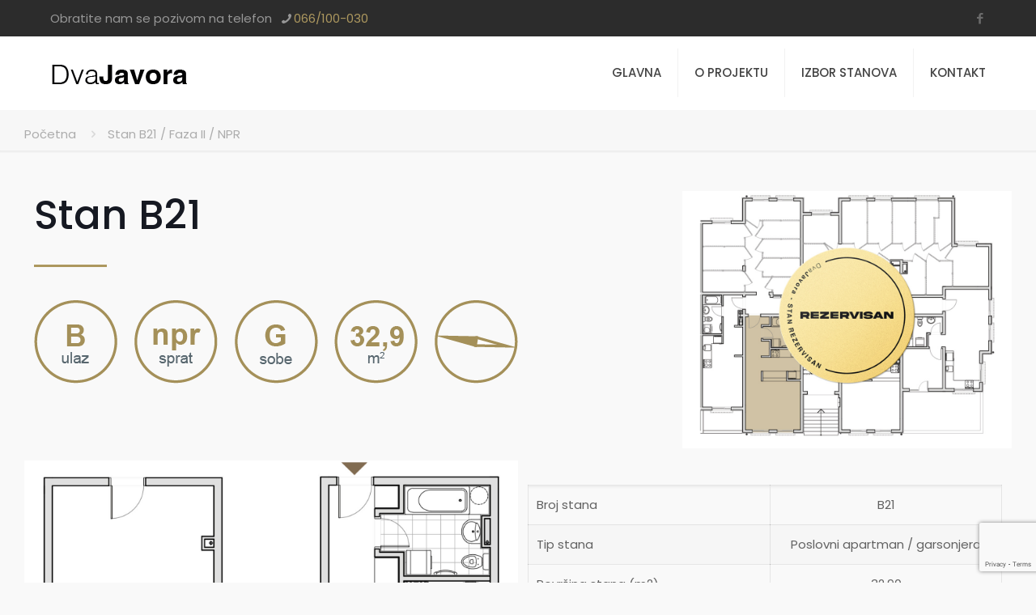

--- FILE ---
content_type: text/html; charset=UTF-8
request_url: https://dvajavora.rs/stanovi/stan-b21-faza-2-npr/
body_size: 31042
content:
<!DOCTYPE html>
<html dir="ltr" lang="en-US" prefix="og: https://ogp.me/ns#" class="no-js " itemscope itemtype="https://schema.org/WebPage" >

<head>

<meta charset="UTF-8" />
<meta name="description" content="Prodaja stanova"/>
<meta property="og:image" content="https://dvajavora.rs/wp-content/uploads/2023/03/NPR-B21-pozicija-rezervisan.jpg"/>
<meta property="og:url" content="https://dvajavora.rs/stanovi/stan-b21-faza-2-npr/"/>
<meta property="og:type" content="article"/>
<meta property="og:title" content="Stan B21 / Faza II / NPR"/>
<meta property="og:description" content="Prodaja stanova"/>
<link rel="alternate" hreflang="en-US" href="https://dvajavora.rs/stanovi/stan-b21-faza-2-npr/"/>
<title>Stan B21 / Faza II / NPR - Dva Javora</title>
	<style>img:is([sizes="auto" i], [sizes^="auto," i]) { contain-intrinsic-size: 3000px 1500px }</style>
	
		<!-- All in One SEO 4.5.4 - aioseo.com -->
		<meta name="robots" content="max-image-preview:large" />
		<link rel="canonical" href="https://dvajavora.rs/stanovi/stan-b21-faza-2-npr/" />
		<meta name="generator" content="All in One SEO (AIOSEO) 4.5.4" />
		<meta property="og:locale" content="en_US" />
		<meta property="og:site_name" content="Dva Javora - Prodaja stanova" />
		<meta property="og:type" content="article" />
		<meta property="og:title" content="Stan B21 / Faza II / NPR - Dva Javora" />
		<meta property="og:url" content="https://dvajavora.rs/stanovi/stan-b21-faza-2-npr/" />
		<meta property="og:image" content="https://dvajavora.rs/wp-content/uploads/2023/02/retina-dvajavora-logo.png" />
		<meta property="og:image:secure_url" content="https://dvajavora.rs/wp-content/uploads/2023/02/retina-dvajavora-logo.png" />
		<meta property="og:image:width" content="340" />
		<meta property="og:image:height" content="108" />
		<meta property="article:published_time" content="2023-03-07T19:23:31+00:00" />
		<meta property="article:modified_time" content="2023-09-08T11:00:13+00:00" />
		<meta name="twitter:card" content="summary_large_image" />
		<meta name="twitter:title" content="Stan B21 / Faza II / NPR - Dva Javora" />
		<meta name="twitter:image" content="https://dvajavora.rs/wp-content/uploads/2023/02/retina-dvajavora-logo.png" />
		<script type="application/ld+json" class="aioseo-schema">
			{"@context":"https:\/\/schema.org","@graph":[{"@type":"BreadcrumbList","@id":"https:\/\/dvajavora.rs\/stanovi\/stan-b21-faza-2-npr\/#breadcrumblist","itemListElement":[{"@type":"ListItem","@id":"https:\/\/dvajavora.rs\/#listItem","position":1,"name":"Home","item":"https:\/\/dvajavora.rs\/","nextItem":"https:\/\/dvajavora.rs\/stanovi\/stan-b21-faza-2-npr\/#listItem"},{"@type":"ListItem","@id":"https:\/\/dvajavora.rs\/stanovi\/stan-b21-faza-2-npr\/#listItem","position":2,"name":"Stan\u00a0B21\u00a0\/ Faza\u00a0II\u00a0\/\u00a0NPR","previousItem":"https:\/\/dvajavora.rs\/#listItem"}]},{"@type":"Organization","@id":"https:\/\/dvajavora.rs\/#organization","name":"Dva Javora","url":"https:\/\/dvajavora.rs\/","logo":{"@type":"ImageObject","url":"https:\/\/dvajavora.rs\/wp-content\/uploads\/2023\/02\/retina-dvajavora-logo.png","@id":"https:\/\/dvajavora.rs\/stanovi\/stan-b21-faza-2-npr\/#organizationLogo","width":340,"height":108},"image":{"@id":"https:\/\/dvajavora.rs\/#organizationLogo"}},{"@type":"Person","@id":"https:\/\/dvajavora.rs\/author\/adm2javora\/#author","url":"https:\/\/dvajavora.rs\/author\/adm2javora\/","name":"adm2javora","image":{"@type":"ImageObject","@id":"https:\/\/dvajavora.rs\/stanovi\/stan-b21-faza-2-npr\/#authorImage","url":"https:\/\/secure.gravatar.com\/avatar\/c289acb94e36b70206e9a2d067a3c33831bd2f1fcb3b96c17029b1c13f8147d7?s=96&d=mm&r=g","width":96,"height":96,"caption":"adm2javora"}},{"@type":"WebPage","@id":"https:\/\/dvajavora.rs\/stanovi\/stan-b21-faza-2-npr\/#webpage","url":"https:\/\/dvajavora.rs\/stanovi\/stan-b21-faza-2-npr\/","name":"Stan B21 \/ Faza II \/ NPR - Dva Javora","inLanguage":"en-US","isPartOf":{"@id":"https:\/\/dvajavora.rs\/#website"},"breadcrumb":{"@id":"https:\/\/dvajavora.rs\/stanovi\/stan-b21-faza-2-npr\/#breadcrumblist"},"author":{"@id":"https:\/\/dvajavora.rs\/author\/adm2javora\/#author"},"creator":{"@id":"https:\/\/dvajavora.rs\/author\/adm2javora\/#author"},"image":{"@type":"ImageObject","url":"https:\/\/dvajavora.rs\/wp-content\/uploads\/2023\/03\/NPR-B21-pozicija-rezervisan.jpg","@id":"https:\/\/dvajavora.rs\/stanovi\/stan-b21-faza-2-npr\/#mainImage","width":938,"height":756},"primaryImageOfPage":{"@id":"https:\/\/dvajavora.rs\/stanovi\/stan-b21-faza-2-npr\/#mainImage"},"datePublished":"2023-03-07T20:23:31+01:00","dateModified":"2023-09-08T11:00:13+01:00"},{"@type":"WebSite","@id":"https:\/\/dvajavora.rs\/#website","url":"https:\/\/dvajavora.rs\/","name":"Dva Javora","description":"Prodaja stanova","inLanguage":"en-US","publisher":{"@id":"https:\/\/dvajavora.rs\/#organization"}}]}
		</script>
		<!-- All in One SEO -->

<meta name="format-detection" content="telephone=no">
<meta name="viewport" content="width=device-width, initial-scale=1, maximum-scale=1" />
<link rel="shortcut icon" href="https://dvajavora.rs/wp-content/uploads/2023/03/dvajavora-logo-32.ico" type="image/x-icon" />
<link rel="apple-touch-icon" href="https://dvajavora.rs/wp-content/uploads/2023/03/dvajavora-logo-180.ico" />
<meta name="theme-color" content="#ffffff" media="(prefers-color-scheme: light)">
<meta name="theme-color" content="#ffffff" media="(prefers-color-scheme: dark)">
<link rel='dns-prefetch' href='//fonts.googleapis.com' />
<link rel="alternate" type="application/rss+xml" title="Dva Javora &raquo; Feed" href="https://dvajavora.rs/feed/" />
<link rel="alternate" type="application/rss+xml" title="Dva Javora &raquo; Comments Feed" href="https://dvajavora.rs/comments/feed/" />
		<!-- This site uses the Google Analytics by MonsterInsights plugin v9.10.0 - Using Analytics tracking - https://www.monsterinsights.com/ -->
							<script src="//www.googletagmanager.com/gtag/js?id=G-HSBNHRG26J"  data-cfasync="false" data-wpfc-render="false" type="text/javascript" async></script>
			<script data-cfasync="false" data-wpfc-render="false" type="text/javascript">
				var mi_version = '9.10.0';
				var mi_track_user = true;
				var mi_no_track_reason = '';
								var MonsterInsightsDefaultLocations = {"page_location":"https:\/\/dvajavora.rs\/stanovi\/stan-b21-faza-2-npr\/"};
								if ( typeof MonsterInsightsPrivacyGuardFilter === 'function' ) {
					var MonsterInsightsLocations = (typeof MonsterInsightsExcludeQuery === 'object') ? MonsterInsightsPrivacyGuardFilter( MonsterInsightsExcludeQuery ) : MonsterInsightsPrivacyGuardFilter( MonsterInsightsDefaultLocations );
				} else {
					var MonsterInsightsLocations = (typeof MonsterInsightsExcludeQuery === 'object') ? MonsterInsightsExcludeQuery : MonsterInsightsDefaultLocations;
				}

								var disableStrs = [
										'ga-disable-G-HSBNHRG26J',
									];

				/* Function to detect opted out users */
				function __gtagTrackerIsOptedOut() {
					for (var index = 0; index < disableStrs.length; index++) {
						if (document.cookie.indexOf(disableStrs[index] + '=true') > -1) {
							return true;
						}
					}

					return false;
				}

				/* Disable tracking if the opt-out cookie exists. */
				if (__gtagTrackerIsOptedOut()) {
					for (var index = 0; index < disableStrs.length; index++) {
						window[disableStrs[index]] = true;
					}
				}

				/* Opt-out function */
				function __gtagTrackerOptout() {
					for (var index = 0; index < disableStrs.length; index++) {
						document.cookie = disableStrs[index] + '=true; expires=Thu, 31 Dec 2099 23:59:59 UTC; path=/';
						window[disableStrs[index]] = true;
					}
				}

				if ('undefined' === typeof gaOptout) {
					function gaOptout() {
						__gtagTrackerOptout();
					}
				}
								window.dataLayer = window.dataLayer || [];

				window.MonsterInsightsDualTracker = {
					helpers: {},
					trackers: {},
				};
				if (mi_track_user) {
					function __gtagDataLayer() {
						dataLayer.push(arguments);
					}

					function __gtagTracker(type, name, parameters) {
						if (!parameters) {
							parameters = {};
						}

						if (parameters.send_to) {
							__gtagDataLayer.apply(null, arguments);
							return;
						}

						if (type === 'event') {
														parameters.send_to = monsterinsights_frontend.v4_id;
							var hookName = name;
							if (typeof parameters['event_category'] !== 'undefined') {
								hookName = parameters['event_category'] + ':' + name;
							}

							if (typeof MonsterInsightsDualTracker.trackers[hookName] !== 'undefined') {
								MonsterInsightsDualTracker.trackers[hookName](parameters);
							} else {
								__gtagDataLayer('event', name, parameters);
							}
							
						} else {
							__gtagDataLayer.apply(null, arguments);
						}
					}

					__gtagTracker('js', new Date());
					__gtagTracker('set', {
						'developer_id.dZGIzZG': true,
											});
					if ( MonsterInsightsLocations.page_location ) {
						__gtagTracker('set', MonsterInsightsLocations);
					}
										__gtagTracker('config', 'G-HSBNHRG26J', {"forceSSL":"true","link_attribution":"true"} );
										window.gtag = __gtagTracker;										(function () {
						/* https://developers.google.com/analytics/devguides/collection/analyticsjs/ */
						/* ga and __gaTracker compatibility shim. */
						var noopfn = function () {
							return null;
						};
						var newtracker = function () {
							return new Tracker();
						};
						var Tracker = function () {
							return null;
						};
						var p = Tracker.prototype;
						p.get = noopfn;
						p.set = noopfn;
						p.send = function () {
							var args = Array.prototype.slice.call(arguments);
							args.unshift('send');
							__gaTracker.apply(null, args);
						};
						var __gaTracker = function () {
							var len = arguments.length;
							if (len === 0) {
								return;
							}
							var f = arguments[len - 1];
							if (typeof f !== 'object' || f === null || typeof f.hitCallback !== 'function') {
								if ('send' === arguments[0]) {
									var hitConverted, hitObject = false, action;
									if ('event' === arguments[1]) {
										if ('undefined' !== typeof arguments[3]) {
											hitObject = {
												'eventAction': arguments[3],
												'eventCategory': arguments[2],
												'eventLabel': arguments[4],
												'value': arguments[5] ? arguments[5] : 1,
											}
										}
									}
									if ('pageview' === arguments[1]) {
										if ('undefined' !== typeof arguments[2]) {
											hitObject = {
												'eventAction': 'page_view',
												'page_path': arguments[2],
											}
										}
									}
									if (typeof arguments[2] === 'object') {
										hitObject = arguments[2];
									}
									if (typeof arguments[5] === 'object') {
										Object.assign(hitObject, arguments[5]);
									}
									if ('undefined' !== typeof arguments[1].hitType) {
										hitObject = arguments[1];
										if ('pageview' === hitObject.hitType) {
											hitObject.eventAction = 'page_view';
										}
									}
									if (hitObject) {
										action = 'timing' === arguments[1].hitType ? 'timing_complete' : hitObject.eventAction;
										hitConverted = mapArgs(hitObject);
										__gtagTracker('event', action, hitConverted);
									}
								}
								return;
							}

							function mapArgs(args) {
								var arg, hit = {};
								var gaMap = {
									'eventCategory': 'event_category',
									'eventAction': 'event_action',
									'eventLabel': 'event_label',
									'eventValue': 'event_value',
									'nonInteraction': 'non_interaction',
									'timingCategory': 'event_category',
									'timingVar': 'name',
									'timingValue': 'value',
									'timingLabel': 'event_label',
									'page': 'page_path',
									'location': 'page_location',
									'title': 'page_title',
									'referrer' : 'page_referrer',
								};
								for (arg in args) {
																		if (!(!args.hasOwnProperty(arg) || !gaMap.hasOwnProperty(arg))) {
										hit[gaMap[arg]] = args[arg];
									} else {
										hit[arg] = args[arg];
									}
								}
								return hit;
							}

							try {
								f.hitCallback();
							} catch (ex) {
							}
						};
						__gaTracker.create = newtracker;
						__gaTracker.getByName = newtracker;
						__gaTracker.getAll = function () {
							return [];
						};
						__gaTracker.remove = noopfn;
						__gaTracker.loaded = true;
						window['__gaTracker'] = __gaTracker;
					})();
									} else {
										console.log("");
					(function () {
						function __gtagTracker() {
							return null;
						}

						window['__gtagTracker'] = __gtagTracker;
						window['gtag'] = __gtagTracker;
					})();
									}
			</script>
							<!-- / Google Analytics by MonsterInsights -->
		<script type="text/javascript">
/* <![CDATA[ */
window._wpemojiSettings = {"baseUrl":"https:\/\/s.w.org\/images\/core\/emoji\/16.0.1\/72x72\/","ext":".png","svgUrl":"https:\/\/s.w.org\/images\/core\/emoji\/16.0.1\/svg\/","svgExt":".svg","source":{"concatemoji":"https:\/\/dvajavora.rs\/wp-includes\/js\/wp-emoji-release.min.js?ver=6.8.3"}};
/*! This file is auto-generated */
!function(s,n){var o,i,e;function c(e){try{var t={supportTests:e,timestamp:(new Date).valueOf()};sessionStorage.setItem(o,JSON.stringify(t))}catch(e){}}function p(e,t,n){e.clearRect(0,0,e.canvas.width,e.canvas.height),e.fillText(t,0,0);var t=new Uint32Array(e.getImageData(0,0,e.canvas.width,e.canvas.height).data),a=(e.clearRect(0,0,e.canvas.width,e.canvas.height),e.fillText(n,0,0),new Uint32Array(e.getImageData(0,0,e.canvas.width,e.canvas.height).data));return t.every(function(e,t){return e===a[t]})}function u(e,t){e.clearRect(0,0,e.canvas.width,e.canvas.height),e.fillText(t,0,0);for(var n=e.getImageData(16,16,1,1),a=0;a<n.data.length;a++)if(0!==n.data[a])return!1;return!0}function f(e,t,n,a){switch(t){case"flag":return n(e,"\ud83c\udff3\ufe0f\u200d\u26a7\ufe0f","\ud83c\udff3\ufe0f\u200b\u26a7\ufe0f")?!1:!n(e,"\ud83c\udde8\ud83c\uddf6","\ud83c\udde8\u200b\ud83c\uddf6")&&!n(e,"\ud83c\udff4\udb40\udc67\udb40\udc62\udb40\udc65\udb40\udc6e\udb40\udc67\udb40\udc7f","\ud83c\udff4\u200b\udb40\udc67\u200b\udb40\udc62\u200b\udb40\udc65\u200b\udb40\udc6e\u200b\udb40\udc67\u200b\udb40\udc7f");case"emoji":return!a(e,"\ud83e\udedf")}return!1}function g(e,t,n,a){var r="undefined"!=typeof WorkerGlobalScope&&self instanceof WorkerGlobalScope?new OffscreenCanvas(300,150):s.createElement("canvas"),o=r.getContext("2d",{willReadFrequently:!0}),i=(o.textBaseline="top",o.font="600 32px Arial",{});return e.forEach(function(e){i[e]=t(o,e,n,a)}),i}function t(e){var t=s.createElement("script");t.src=e,t.defer=!0,s.head.appendChild(t)}"undefined"!=typeof Promise&&(o="wpEmojiSettingsSupports",i=["flag","emoji"],n.supports={everything:!0,everythingExceptFlag:!0},e=new Promise(function(e){s.addEventListener("DOMContentLoaded",e,{once:!0})}),new Promise(function(t){var n=function(){try{var e=JSON.parse(sessionStorage.getItem(o));if("object"==typeof e&&"number"==typeof e.timestamp&&(new Date).valueOf()<e.timestamp+604800&&"object"==typeof e.supportTests)return e.supportTests}catch(e){}return null}();if(!n){if("undefined"!=typeof Worker&&"undefined"!=typeof OffscreenCanvas&&"undefined"!=typeof URL&&URL.createObjectURL&&"undefined"!=typeof Blob)try{var e="postMessage("+g.toString()+"("+[JSON.stringify(i),f.toString(),p.toString(),u.toString()].join(",")+"));",a=new Blob([e],{type:"text/javascript"}),r=new Worker(URL.createObjectURL(a),{name:"wpTestEmojiSupports"});return void(r.onmessage=function(e){c(n=e.data),r.terminate(),t(n)})}catch(e){}c(n=g(i,f,p,u))}t(n)}).then(function(e){for(var t in e)n.supports[t]=e[t],n.supports.everything=n.supports.everything&&n.supports[t],"flag"!==t&&(n.supports.everythingExceptFlag=n.supports.everythingExceptFlag&&n.supports[t]);n.supports.everythingExceptFlag=n.supports.everythingExceptFlag&&!n.supports.flag,n.DOMReady=!1,n.readyCallback=function(){n.DOMReady=!0}}).then(function(){return e}).then(function(){var e;n.supports.everything||(n.readyCallback(),(e=n.source||{}).concatemoji?t(e.concatemoji):e.wpemoji&&e.twemoji&&(t(e.twemoji),t(e.wpemoji)))}))}((window,document),window._wpemojiSettings);
/* ]]> */
</script>
<style id='wp-emoji-styles-inline-css' type='text/css'>

	img.wp-smiley, img.emoji {
		display: inline !important;
		border: none !important;
		box-shadow: none !important;
		height: 1em !important;
		width: 1em !important;
		margin: 0 0.07em !important;
		vertical-align: -0.1em !important;
		background: none !important;
		padding: 0 !important;
	}
</style>
<link rel='stylesheet' id='wp-block-library-css' href='https://dvajavora.rs/wp-includes/css/dist/block-library/style.min.css?ver=6.8.3' type='text/css' media='all' />
<style id='classic-theme-styles-inline-css' type='text/css'>
/*! This file is auto-generated */
.wp-block-button__link{color:#fff;background-color:#32373c;border-radius:9999px;box-shadow:none;text-decoration:none;padding:calc(.667em + 2px) calc(1.333em + 2px);font-size:1.125em}.wp-block-file__button{background:#32373c;color:#fff;text-decoration:none}
</style>
<style id='global-styles-inline-css' type='text/css'>
:root{--wp--preset--aspect-ratio--square: 1;--wp--preset--aspect-ratio--4-3: 4/3;--wp--preset--aspect-ratio--3-4: 3/4;--wp--preset--aspect-ratio--3-2: 3/2;--wp--preset--aspect-ratio--2-3: 2/3;--wp--preset--aspect-ratio--16-9: 16/9;--wp--preset--aspect-ratio--9-16: 9/16;--wp--preset--color--black: #000000;--wp--preset--color--cyan-bluish-gray: #abb8c3;--wp--preset--color--white: #ffffff;--wp--preset--color--pale-pink: #f78da7;--wp--preset--color--vivid-red: #cf2e2e;--wp--preset--color--luminous-vivid-orange: #ff6900;--wp--preset--color--luminous-vivid-amber: #fcb900;--wp--preset--color--light-green-cyan: #7bdcb5;--wp--preset--color--vivid-green-cyan: #00d084;--wp--preset--color--pale-cyan-blue: #8ed1fc;--wp--preset--color--vivid-cyan-blue: #0693e3;--wp--preset--color--vivid-purple: #9b51e0;--wp--preset--gradient--vivid-cyan-blue-to-vivid-purple: linear-gradient(135deg,rgba(6,147,227,1) 0%,rgb(155,81,224) 100%);--wp--preset--gradient--light-green-cyan-to-vivid-green-cyan: linear-gradient(135deg,rgb(122,220,180) 0%,rgb(0,208,130) 100%);--wp--preset--gradient--luminous-vivid-amber-to-luminous-vivid-orange: linear-gradient(135deg,rgba(252,185,0,1) 0%,rgba(255,105,0,1) 100%);--wp--preset--gradient--luminous-vivid-orange-to-vivid-red: linear-gradient(135deg,rgba(255,105,0,1) 0%,rgb(207,46,46) 100%);--wp--preset--gradient--very-light-gray-to-cyan-bluish-gray: linear-gradient(135deg,rgb(238,238,238) 0%,rgb(169,184,195) 100%);--wp--preset--gradient--cool-to-warm-spectrum: linear-gradient(135deg,rgb(74,234,220) 0%,rgb(151,120,209) 20%,rgb(207,42,186) 40%,rgb(238,44,130) 60%,rgb(251,105,98) 80%,rgb(254,248,76) 100%);--wp--preset--gradient--blush-light-purple: linear-gradient(135deg,rgb(255,206,236) 0%,rgb(152,150,240) 100%);--wp--preset--gradient--blush-bordeaux: linear-gradient(135deg,rgb(254,205,165) 0%,rgb(254,45,45) 50%,rgb(107,0,62) 100%);--wp--preset--gradient--luminous-dusk: linear-gradient(135deg,rgb(255,203,112) 0%,rgb(199,81,192) 50%,rgb(65,88,208) 100%);--wp--preset--gradient--pale-ocean: linear-gradient(135deg,rgb(255,245,203) 0%,rgb(182,227,212) 50%,rgb(51,167,181) 100%);--wp--preset--gradient--electric-grass: linear-gradient(135deg,rgb(202,248,128) 0%,rgb(113,206,126) 100%);--wp--preset--gradient--midnight: linear-gradient(135deg,rgb(2,3,129) 0%,rgb(40,116,252) 100%);--wp--preset--font-size--small: 13px;--wp--preset--font-size--medium: 20px;--wp--preset--font-size--large: 36px;--wp--preset--font-size--x-large: 42px;--wp--preset--spacing--20: 0.44rem;--wp--preset--spacing--30: 0.67rem;--wp--preset--spacing--40: 1rem;--wp--preset--spacing--50: 1.5rem;--wp--preset--spacing--60: 2.25rem;--wp--preset--spacing--70: 3.38rem;--wp--preset--spacing--80: 5.06rem;--wp--preset--shadow--natural: 6px 6px 9px rgba(0, 0, 0, 0.2);--wp--preset--shadow--deep: 12px 12px 50px rgba(0, 0, 0, 0.4);--wp--preset--shadow--sharp: 6px 6px 0px rgba(0, 0, 0, 0.2);--wp--preset--shadow--outlined: 6px 6px 0px -3px rgba(255, 255, 255, 1), 6px 6px rgba(0, 0, 0, 1);--wp--preset--shadow--crisp: 6px 6px 0px rgba(0, 0, 0, 1);}:where(.is-layout-flex){gap: 0.5em;}:where(.is-layout-grid){gap: 0.5em;}body .is-layout-flex{display: flex;}.is-layout-flex{flex-wrap: wrap;align-items: center;}.is-layout-flex > :is(*, div){margin: 0;}body .is-layout-grid{display: grid;}.is-layout-grid > :is(*, div){margin: 0;}:where(.wp-block-columns.is-layout-flex){gap: 2em;}:where(.wp-block-columns.is-layout-grid){gap: 2em;}:where(.wp-block-post-template.is-layout-flex){gap: 1.25em;}:where(.wp-block-post-template.is-layout-grid){gap: 1.25em;}.has-black-color{color: var(--wp--preset--color--black) !important;}.has-cyan-bluish-gray-color{color: var(--wp--preset--color--cyan-bluish-gray) !important;}.has-white-color{color: var(--wp--preset--color--white) !important;}.has-pale-pink-color{color: var(--wp--preset--color--pale-pink) !important;}.has-vivid-red-color{color: var(--wp--preset--color--vivid-red) !important;}.has-luminous-vivid-orange-color{color: var(--wp--preset--color--luminous-vivid-orange) !important;}.has-luminous-vivid-amber-color{color: var(--wp--preset--color--luminous-vivid-amber) !important;}.has-light-green-cyan-color{color: var(--wp--preset--color--light-green-cyan) !important;}.has-vivid-green-cyan-color{color: var(--wp--preset--color--vivid-green-cyan) !important;}.has-pale-cyan-blue-color{color: var(--wp--preset--color--pale-cyan-blue) !important;}.has-vivid-cyan-blue-color{color: var(--wp--preset--color--vivid-cyan-blue) !important;}.has-vivid-purple-color{color: var(--wp--preset--color--vivid-purple) !important;}.has-black-background-color{background-color: var(--wp--preset--color--black) !important;}.has-cyan-bluish-gray-background-color{background-color: var(--wp--preset--color--cyan-bluish-gray) !important;}.has-white-background-color{background-color: var(--wp--preset--color--white) !important;}.has-pale-pink-background-color{background-color: var(--wp--preset--color--pale-pink) !important;}.has-vivid-red-background-color{background-color: var(--wp--preset--color--vivid-red) !important;}.has-luminous-vivid-orange-background-color{background-color: var(--wp--preset--color--luminous-vivid-orange) !important;}.has-luminous-vivid-amber-background-color{background-color: var(--wp--preset--color--luminous-vivid-amber) !important;}.has-light-green-cyan-background-color{background-color: var(--wp--preset--color--light-green-cyan) !important;}.has-vivid-green-cyan-background-color{background-color: var(--wp--preset--color--vivid-green-cyan) !important;}.has-pale-cyan-blue-background-color{background-color: var(--wp--preset--color--pale-cyan-blue) !important;}.has-vivid-cyan-blue-background-color{background-color: var(--wp--preset--color--vivid-cyan-blue) !important;}.has-vivid-purple-background-color{background-color: var(--wp--preset--color--vivid-purple) !important;}.has-black-border-color{border-color: var(--wp--preset--color--black) !important;}.has-cyan-bluish-gray-border-color{border-color: var(--wp--preset--color--cyan-bluish-gray) !important;}.has-white-border-color{border-color: var(--wp--preset--color--white) !important;}.has-pale-pink-border-color{border-color: var(--wp--preset--color--pale-pink) !important;}.has-vivid-red-border-color{border-color: var(--wp--preset--color--vivid-red) !important;}.has-luminous-vivid-orange-border-color{border-color: var(--wp--preset--color--luminous-vivid-orange) !important;}.has-luminous-vivid-amber-border-color{border-color: var(--wp--preset--color--luminous-vivid-amber) !important;}.has-light-green-cyan-border-color{border-color: var(--wp--preset--color--light-green-cyan) !important;}.has-vivid-green-cyan-border-color{border-color: var(--wp--preset--color--vivid-green-cyan) !important;}.has-pale-cyan-blue-border-color{border-color: var(--wp--preset--color--pale-cyan-blue) !important;}.has-vivid-cyan-blue-border-color{border-color: var(--wp--preset--color--vivid-cyan-blue) !important;}.has-vivid-purple-border-color{border-color: var(--wp--preset--color--vivid-purple) !important;}.has-vivid-cyan-blue-to-vivid-purple-gradient-background{background: var(--wp--preset--gradient--vivid-cyan-blue-to-vivid-purple) !important;}.has-light-green-cyan-to-vivid-green-cyan-gradient-background{background: var(--wp--preset--gradient--light-green-cyan-to-vivid-green-cyan) !important;}.has-luminous-vivid-amber-to-luminous-vivid-orange-gradient-background{background: var(--wp--preset--gradient--luminous-vivid-amber-to-luminous-vivid-orange) !important;}.has-luminous-vivid-orange-to-vivid-red-gradient-background{background: var(--wp--preset--gradient--luminous-vivid-orange-to-vivid-red) !important;}.has-very-light-gray-to-cyan-bluish-gray-gradient-background{background: var(--wp--preset--gradient--very-light-gray-to-cyan-bluish-gray) !important;}.has-cool-to-warm-spectrum-gradient-background{background: var(--wp--preset--gradient--cool-to-warm-spectrum) !important;}.has-blush-light-purple-gradient-background{background: var(--wp--preset--gradient--blush-light-purple) !important;}.has-blush-bordeaux-gradient-background{background: var(--wp--preset--gradient--blush-bordeaux) !important;}.has-luminous-dusk-gradient-background{background: var(--wp--preset--gradient--luminous-dusk) !important;}.has-pale-ocean-gradient-background{background: var(--wp--preset--gradient--pale-ocean) !important;}.has-electric-grass-gradient-background{background: var(--wp--preset--gradient--electric-grass) !important;}.has-midnight-gradient-background{background: var(--wp--preset--gradient--midnight) !important;}.has-small-font-size{font-size: var(--wp--preset--font-size--small) !important;}.has-medium-font-size{font-size: var(--wp--preset--font-size--medium) !important;}.has-large-font-size{font-size: var(--wp--preset--font-size--large) !important;}.has-x-large-font-size{font-size: var(--wp--preset--font-size--x-large) !important;}
:where(.wp-block-post-template.is-layout-flex){gap: 1.25em;}:where(.wp-block-post-template.is-layout-grid){gap: 1.25em;}
:where(.wp-block-columns.is-layout-flex){gap: 2em;}:where(.wp-block-columns.is-layout-grid){gap: 2em;}
:root :where(.wp-block-pullquote){font-size: 1.5em;line-height: 1.6;}
</style>
<link rel='stylesheet' id='cpsh-shortcodes-css' href='https://dvajavora.rs/wp-content/plugins/column-shortcodes/assets/css/shortcodes.css?ver=1.0.1' type='text/css' media='all' />
<link rel='stylesheet' id='contact-form-7-css' href='https://dvajavora.rs/wp-content/plugins/contact-form-7/includes/css/styles.css?ver=5.8.6' type='text/css' media='all' />
<link rel='stylesheet' id='mfn-be-css' href='https://dvajavora.rs/wp-content/themes/betheme/css/be.css?ver=27.3.3.1' type='text/css' media='all' />
<link rel='stylesheet' id='mfn-animations-css' href='https://dvajavora.rs/wp-content/themes/betheme/assets/animations/animations.min.css?ver=27.3.3.1' type='text/css' media='all' />
<link rel='stylesheet' id='mfn-font-awesome-css' href='https://dvajavora.rs/wp-content/themes/betheme/fonts/fontawesome/fontawesome.css?ver=27.3.3.1' type='text/css' media='all' />
<link rel='stylesheet' id='mfn-jplayer-css' href='https://dvajavora.rs/wp-content/themes/betheme/assets/jplayer/css/jplayer.blue.monday.min.css?ver=27.3.3.1' type='text/css' media='all' />
<link rel='stylesheet' id='mfn-responsive-css' href='https://dvajavora.rs/wp-content/themes/betheme/css/responsive.css?ver=27.3.3.1' type='text/css' media='all' />
<link rel='stylesheet' id='mfn-fonts-css' href='https://fonts.googleapis.com/css?family=Poppins%3A1%2C300%2C400%2C400italic%2C500%2C600%2C700%2C700italic&#038;display=swap&#038;ver=6.8.3' type='text/css' media='all' />
<style id='mfn-dynamic-inline-css' type='text/css'>
html{background-color:#f9f9f9}#Wrapper,#Content,.mfn-popup .mfn-popup-content,.mfn-off-canvas-sidebar .mfn-off-canvas-content-wrapper,.mfn-cart-holder,.mfn-header-login,#Top_bar .search_wrapper,#Top_bar .top_bar_right .mfn-live-search-box,.column_livesearch .mfn-live-search-wrapper,.column_livesearch .mfn-live-search-box{background-color:#f9f9f9}.layout-boxed.mfn-bebuilder-header.mfn-ui #Wrapper .mfn-only-sample-content{background-color:#f9f9f9}body:not(.template-slider) #Header{min-height:0px}body.header-below:not(.template-slider) #Header{padding-top:0px}#Subheader{padding:6px 0}#Footer .widgets_wrapper{padding:5px 0}.elementor-page.elementor-default #Content .the_content .section_wrapper{max-width:100%}.elementor-page.elementor-default #Content .section.the_content{width:100%} .elementor-page.elementor-default #Content .section_wrapper .the_content_wrapper{margin-left:0;margin-right:0;width:100%}body,button,span.date_label,.timeline_items li h3 span,input[type="submit"],input[type="reset"],input[type="button"],input[type="date"],input[type="text"],input[type="password"],input[type="tel"],input[type="email"],textarea,select,.offer_li .title h3,.mfn-menu-item-megamenu{font-family:"Poppins",-apple-system,BlinkMacSystemFont,"Segoe UI",Roboto,Oxygen-Sans,Ubuntu,Cantarell,"Helvetica Neue",sans-serif}#menu > ul > li > a,a.action_button,#overlay-menu ul li a{font-family:"Poppins",-apple-system,BlinkMacSystemFont,"Segoe UI",Roboto,Oxygen-Sans,Ubuntu,Cantarell,"Helvetica Neue",sans-serif}#Subheader .title{font-family:"Poppins",-apple-system,BlinkMacSystemFont,"Segoe UI",Roboto,Oxygen-Sans,Ubuntu,Cantarell,"Helvetica Neue",sans-serif}h1,h2,h3,h4,.text-logo #logo{font-family:"Poppins",-apple-system,BlinkMacSystemFont,"Segoe UI",Roboto,Oxygen-Sans,Ubuntu,Cantarell,"Helvetica Neue",sans-serif}h5,h6{font-family:"Poppins",-apple-system,BlinkMacSystemFont,"Segoe UI",Roboto,Oxygen-Sans,Ubuntu,Cantarell,"Helvetica Neue",sans-serif}blockquote{font-family:"Poppins",-apple-system,BlinkMacSystemFont,"Segoe UI",Roboto,Oxygen-Sans,Ubuntu,Cantarell,"Helvetica Neue",sans-serif}.chart_box .chart .num,.counter .desc_wrapper .number-wrapper,.how_it_works .image .number,.pricing-box .plan-header .price,.quick_fact .number-wrapper,.woocommerce .product div.entry-summary .price{font-family:"Poppins",-apple-system,BlinkMacSystemFont,"Segoe UI",Roboto,Oxygen-Sans,Ubuntu,Cantarell,"Helvetica Neue",sans-serif}body,.mfn-menu-item-megamenu{font-size:15px;line-height:28px;font-weight:400;letter-spacing:0px}.big{font-size:17px;line-height:30px;font-weight:400;letter-spacing:0px}#menu > ul > li > a,a.action_button,#overlay-menu ul li a{font-size:15px;font-weight:500;letter-spacing:0px}#overlay-menu ul li a{line-height:22.5px}#Subheader .title{font-size:50px;line-height:60px;font-weight:400;letter-spacing:0px}h1,.text-logo #logo{font-size:50px;line-height:60px;font-weight:500;letter-spacing:0px}h2{font-size:40px;line-height:50px;font-weight:500;letter-spacing:0px}h3,.woocommerce ul.products li.product h3,.woocommerce #customer_login h2{font-size:30px;line-height:40px;font-weight:400;letter-spacing:0px}h4,.woocommerce .woocommerce-order-details__title,.woocommerce .wc-bacs-bank-details-heading,.woocommerce .woocommerce-customer-details h2{font-size:20px;line-height:30px;font-weight:600;letter-spacing:0px}h5{font-size:18px;line-height:30px;font-weight:400;letter-spacing:0px}h6{font-size:15px;line-height:26px;font-weight:700;letter-spacing:0px}#Intro .intro-title{font-size:70px;line-height:70px;font-weight:400;letter-spacing:0px}@media only screen and (min-width:768px) and (max-width:959px){body,.mfn-menu-item-megamenu{font-size:13px;line-height:24px;font-weight:400;letter-spacing:0px}.big{font-size:14px;line-height:26px;font-weight:400;letter-spacing:0px}#menu > ul > li > a,a.action_button,#overlay-menu ul li a{font-size:13px;font-weight:500;letter-spacing:0px}#overlay-menu ul li a{line-height:19.5px}#Subheader .title{font-size:43px;line-height:51px;font-weight:400;letter-spacing:0px}h1,.text-logo #logo{font-size:43px;line-height:51px;font-weight:500;letter-spacing:0px}h2{font-size:34px;line-height:43px;font-weight:500;letter-spacing:0px}h3,.woocommerce ul.products li.product h3,.woocommerce #customer_login h2{font-size:26px;line-height:34px;font-weight:400;letter-spacing:0px}h4,.woocommerce .woocommerce-order-details__title,.woocommerce .wc-bacs-bank-details-heading,.woocommerce .woocommerce-customer-details h2{font-size:17px;line-height:26px;font-weight:600;letter-spacing:0px}h5{font-size:15px;line-height:26px;font-weight:400;letter-spacing:0px}h6{font-size:13px;line-height:22px;font-weight:700;letter-spacing:0px}#Intro .intro-title{font-size:60px;line-height:60px;font-weight:400;letter-spacing:0px}blockquote{font-size:15px}.chart_box .chart .num{font-size:45px;line-height:45px}.counter .desc_wrapper .number-wrapper{font-size:45px;line-height:45px}.counter .desc_wrapper .title{font-size:14px;line-height:18px}.faq .question .title{font-size:14px}.fancy_heading .title{font-size:38px;line-height:38px}.offer .offer_li .desc_wrapper .title h3{font-size:32px;line-height:32px}.offer_thumb_ul li.offer_thumb_li .desc_wrapper .title h3{font-size:32px;line-height:32px}.pricing-box .plan-header h2{font-size:27px;line-height:27px}.pricing-box .plan-header .price > span{font-size:40px;line-height:40px}.pricing-box .plan-header .price sup.currency{font-size:18px;line-height:18px}.pricing-box .plan-header .price sup.period{font-size:14px;line-height:14px}.quick_fact .number-wrapper{font-size:80px;line-height:80px}.trailer_box .desc h2{font-size:27px;line-height:27px}.widget > h3{font-size:17px;line-height:20px}}@media only screen and (min-width:480px) and (max-width:767px){body,.mfn-menu-item-megamenu{font-size:13px;line-height:21px;font-weight:400;letter-spacing:0px}.big{font-size:13px;line-height:23px;font-weight:400;letter-spacing:0px}#menu > ul > li > a,a.action_button,#overlay-menu ul li a{font-size:13px;font-weight:500;letter-spacing:0px}#overlay-menu ul li a{line-height:19.5px}#Subheader .title{font-size:38px;line-height:45px;font-weight:400;letter-spacing:0px}h1,.text-logo #logo{font-size:38px;line-height:45px;font-weight:500;letter-spacing:0px}h2{font-size:30px;line-height:38px;font-weight:500;letter-spacing:0px}h3,.woocommerce ul.products li.product h3,.woocommerce #customer_login h2{font-size:23px;line-height:30px;font-weight:400;letter-spacing:0px}h4,.woocommerce .woocommerce-order-details__title,.woocommerce .wc-bacs-bank-details-heading,.woocommerce .woocommerce-customer-details h2{font-size:15px;line-height:23px;font-weight:600;letter-spacing:0px}h5{font-size:14px;line-height:23px;font-weight:400;letter-spacing:0px}h6{font-size:13px;line-height:20px;font-weight:700;letter-spacing:0px}#Intro .intro-title{font-size:53px;line-height:53px;font-weight:400;letter-spacing:0px}blockquote{font-size:14px}.chart_box .chart .num{font-size:40px;line-height:40px}.counter .desc_wrapper .number-wrapper{font-size:40px;line-height:40px}.counter .desc_wrapper .title{font-size:13px;line-height:16px}.faq .question .title{font-size:13px}.fancy_heading .title{font-size:34px;line-height:34px}.offer .offer_li .desc_wrapper .title h3{font-size:28px;line-height:28px}.offer_thumb_ul li.offer_thumb_li .desc_wrapper .title h3{font-size:28px;line-height:28px}.pricing-box .plan-header h2{font-size:24px;line-height:24px}.pricing-box .plan-header .price > span{font-size:34px;line-height:34px}.pricing-box .plan-header .price sup.currency{font-size:16px;line-height:16px}.pricing-box .plan-header .price sup.period{font-size:13px;line-height:13px}.quick_fact .number-wrapper{font-size:70px;line-height:70px}.trailer_box .desc h2{font-size:24px;line-height:24px}.widget > h3{font-size:16px;line-height:19px}}@media only screen and (max-width:479px){body,.mfn-menu-item-megamenu{font-size:13px;line-height:19px;font-weight:400;letter-spacing:0px}.big{font-size:13px;line-height:19px;font-weight:400;letter-spacing:0px}#menu > ul > li > a,a.action_button,#overlay-menu ul li a{font-size:13px;font-weight:500;letter-spacing:0px}#overlay-menu ul li a{line-height:19.5px}#Subheader .title{font-size:30px;line-height:36px;font-weight:400;letter-spacing:0px}h1,.text-logo #logo{font-size:30px;line-height:36px;font-weight:500;letter-spacing:0px}h2{font-size:24px;line-height:30px;font-weight:500;letter-spacing:0px}h3,.woocommerce ul.products li.product h3,.woocommerce #customer_login h2{font-size:18px;line-height:24px;font-weight:400;letter-spacing:0px}h4,.woocommerce .woocommerce-order-details__title,.woocommerce .wc-bacs-bank-details-heading,.woocommerce .woocommerce-customer-details h2{font-size:13px;line-height:19px;font-weight:600;letter-spacing:0px}h5{font-size:13px;line-height:19px;font-weight:400;letter-spacing:0px}h6{font-size:13px;line-height:19px;font-weight:700;letter-spacing:0px}#Intro .intro-title{font-size:42px;line-height:42px;font-weight:400;letter-spacing:0px}blockquote{font-size:13px}.chart_box .chart .num{font-size:35px;line-height:35px}.counter .desc_wrapper .number-wrapper{font-size:35px;line-height:35px}.counter .desc_wrapper .title{font-size:13px;line-height:26px}.faq .question .title{font-size:13px}.fancy_heading .title{font-size:30px;line-height:30px}.offer .offer_li .desc_wrapper .title h3{font-size:26px;line-height:26px}.offer_thumb_ul li.offer_thumb_li .desc_wrapper .title h3{font-size:26px;line-height:26px}.pricing-box .plan-header h2{font-size:21px;line-height:21px}.pricing-box .plan-header .price > span{font-size:32px;line-height:32px}.pricing-box .plan-header .price sup.currency{font-size:14px;line-height:14px}.pricing-box .plan-header .price sup.period{font-size:13px;line-height:13px}.quick_fact .number-wrapper{font-size:60px;line-height:60px}.trailer_box .desc h2{font-size:21px;line-height:21px}.widget > h3{font-size:15px;line-height:18px}}.with_aside .sidebar.columns{width:23%}.with_aside .sections_group{width:77%}.aside_both .sidebar.columns{width:18%}.aside_both .sidebar.sidebar-1{margin-left:-82%}.aside_both .sections_group{width:64%;margin-left:18%}@media only screen and (min-width:1240px){#Wrapper,.with_aside .content_wrapper{max-width:1240px}body.layout-boxed.mfn-header-scrolled .mfn-header-tmpl.mfn-sticky-layout-width{max-width:1240px;left:0;right:0;margin-left:auto;margin-right:auto}body.layout-boxed:not(.mfn-header-scrolled) .mfn-header-tmpl.mfn-header-layout-width,body.layout-boxed .mfn-header-tmpl.mfn-header-layout-width:not(.mfn-hasSticky){max-width:1240px;left:0;right:0;margin-left:auto;margin-right:auto}body.layout-boxed.mfn-bebuilder-header.mfn-ui .mfn-only-sample-content{max-width:1240px;margin-left:auto;margin-right:auto}.section_wrapper,.container{max-width:1220px}.layout-boxed.header-boxed #Top_bar.is-sticky{max-width:1240px}}@media only screen and (max-width:767px){#Wrapper{max-width:calc(100% - 67px)}.content_wrapper .section_wrapper,.container,.four.columns .widget-area{max-width:550px !important;padding-left:33px;padding-right:33px}}  .button-default .button,.button-flat .button,.button-round .button{background-color:#f7f7f7;color:#747474}.button-stroke .button{border-color:#f7f7f7;color:#747474}.button-stroke .button:hover{background-color:#f7f7f7;color:#fff}.button-default .button_theme,.button-default button,.button-default input[type="button"],.button-default input[type="reset"],.button-default input[type="submit"],.button-flat .button_theme,.button-flat button,.button-flat input[type="button"],.button-flat input[type="reset"],.button-flat input[type="submit"],.button-round .button_theme,.button-round button,.button-round input[type="button"],.button-round input[type="reset"],.button-round input[type="submit"],.woocommerce #respond input#submit,.woocommerce a.button:not(.default),.woocommerce button.button,.woocommerce input.button,.woocommerce #respond input#submit:hover,.woocommerce a.button:hover,.woocommerce button.button:hover,.woocommerce input.button:hover{color:#ffffff}.button-default #respond input#submit.alt.disabled,.button-default #respond input#submit.alt.disabled:hover,.button-default #respond input#submit.alt:disabled,.button-default #respond input#submit.alt:disabled:hover,.button-default #respond input#submit.alt:disabled[disabled],.button-default #respond input#submit.alt:disabled[disabled]:hover,.button-default a.button.alt.disabled,.button-default a.button.alt.disabled:hover,.button-default a.button.alt:disabled,.button-default a.button.alt:disabled:hover,.button-default a.button.alt:disabled[disabled],.button-default a.button.alt:disabled[disabled]:hover,.button-default button.button.alt.disabled,.button-default button.button.alt.disabled:hover,.button-default button.button.alt:disabled,.button-default button.button.alt:disabled:hover,.button-default button.button.alt:disabled[disabled],.button-default button.button.alt:disabled[disabled]:hover,.button-default input.button.alt.disabled,.button-default input.button.alt.disabled:hover,.button-default input.button.alt:disabled,.button-default input.button.alt:disabled:hover,.button-default input.button.alt:disabled[disabled],.button-default input.button.alt:disabled[disabled]:hover,.button-default #respond input#submit.alt,.button-default a.button.alt,.button-default button.button.alt,.button-default input.button.alt,.button-default #respond input#submit.alt:hover,.button-default a.button.alt:hover,.button-default button.button.alt:hover,.button-default input.button.alt:hover,.button-flat #respond input#submit.alt.disabled,.button-flat #respond input#submit.alt.disabled:hover,.button-flat #respond input#submit.alt:disabled,.button-flat #respond input#submit.alt:disabled:hover,.button-flat #respond input#submit.alt:disabled[disabled],.button-flat #respond input#submit.alt:disabled[disabled]:hover,.button-flat a.button.alt.disabled,.button-flat a.button.alt.disabled:hover,.button-flat a.button.alt:disabled,.button-flat a.button.alt:disabled:hover,.button-flat a.button.alt:disabled[disabled],.button-flat a.button.alt:disabled[disabled]:hover,.button-flat button.button.alt.disabled,.button-flat button.button.alt.disabled:hover,.button-flat button.button.alt:disabled,.button-flat button.button.alt:disabled:hover,.button-flat button.button.alt:disabled[disabled],.button-flat button.button.alt:disabled[disabled]:hover,.button-flat input.button.alt.disabled,.button-flat input.button.alt.disabled:hover,.button-flat input.button.alt:disabled,.button-flat input.button.alt:disabled:hover,.button-flat input.button.alt:disabled[disabled],.button-flat input.button.alt:disabled[disabled]:hover,.button-flat #respond input#submit.alt,.button-flat a.button.alt,.button-flat button.button.alt,.button-flat input.button.alt,.button-flat #respond input#submit.alt:hover,.button-flat a.button.alt:hover,.button-flat button.button.alt:hover,.button-flat input.button.alt:hover,.button-round #respond input#submit.alt.disabled,.button-round #respond input#submit.alt.disabled:hover,.button-round #respond input#submit.alt:disabled,.button-round #respond input#submit.alt:disabled:hover,.button-round #respond input#submit.alt:disabled[disabled],.button-round #respond input#submit.alt:disabled[disabled]:hover,.button-round a.button.alt.disabled,.button-round a.button.alt.disabled:hover,.button-round a.button.alt:disabled,.button-round a.button.alt:disabled:hover,.button-round a.button.alt:disabled[disabled],.button-round a.button.alt:disabled[disabled]:hover,.button-round button.button.alt.disabled,.button-round button.button.alt.disabled:hover,.button-round button.button.alt:disabled,.button-round button.button.alt:disabled:hover,.button-round button.button.alt:disabled[disabled],.button-round button.button.alt:disabled[disabled]:hover,.button-round input.button.alt.disabled,.button-round input.button.alt.disabled:hover,.button-round input.button.alt:disabled,.button-round input.button.alt:disabled:hover,.button-round input.button.alt:disabled[disabled],.button-round input.button.alt:disabled[disabled]:hover,.button-round #respond input#submit.alt,.button-round a.button.alt,.button-round button.button.alt,.button-round input.button.alt,.button-round #respond input#submit.alt:hover,.button-round a.button.alt:hover,.button-round button.button.alt:hover,.button-round input.button.alt:hover{background-color:#ad985f;color:#ffffff}.button-stroke.woocommerce a.button:not(.default),.button-stroke .woocommerce a.button:not(.default),.button-stroke #respond input#submit.alt.disabled,.button-stroke #respond input#submit.alt.disabled:hover,.button-stroke #respond input#submit.alt:disabled,.button-stroke #respond input#submit.alt:disabled:hover,.button-stroke #respond input#submit.alt:disabled[disabled],.button-stroke #respond input#submit.alt:disabled[disabled]:hover,.button-stroke a.button.alt.disabled,.button-stroke a.button.alt.disabled:hover,.button-stroke a.button.alt:disabled,.button-stroke a.button.alt:disabled:hover,.button-stroke a.button.alt:disabled[disabled],.button-stroke a.button.alt:disabled[disabled]:hover,.button-stroke button.button.alt.disabled,.button-stroke button.button.alt.disabled:hover,.button-stroke button.button.alt:disabled,.button-stroke button.button.alt:disabled:hover,.button-stroke button.button.alt:disabled[disabled],.button-stroke button.button.alt:disabled[disabled]:hover,.button-stroke input.button.alt.disabled,.button-stroke input.button.alt.disabled:hover,.button-stroke input.button.alt:disabled,.button-stroke input.button.alt:disabled:hover,.button-stroke input.button.alt:disabled[disabled],.button-stroke input.button.alt:disabled[disabled]:hover,.button-stroke #respond input#submit.alt,.button-stroke a.button.alt,.button-stroke button.button.alt,.button-stroke input.button.alt{border-color:#ad985f;background:none;color:#ad985f}.button-stroke.woocommerce a.button:not(.default):hover,.button-stroke .woocommerce a.button:not(.default):hover,.button-stroke #respond input#submit.alt:hover,.button-stroke a.button.alt:hover,.button-stroke button.button.alt:hover,.button-stroke input.button.alt:hover,.button-stroke a.action_button:hover{background-color:#ad985f;color:#ffffff}.action_button,.action_button:hover{background-color:#ad985f;color:#ffffff}.button-stroke a.action_button{border-color:#ad985f}.footer_button{color:#65666C!important;background:#ad985f}.button-stroke .footer_button{border-color:#ad985f}.button-stroke .footer_button:hover{background-color:#ad985f !important}.button-custom.woocommerce .button,.button-custom .button,.button-custom .action_button,.button-custom .footer_button,.button-custom button,.button-custom button.button,.button-custom input[type="button"],.button-custom input[type="reset"],.button-custom input[type="submit"],.button-custom .woocommerce #respond input#submit,.button-custom .woocommerce a.button,.button-custom .woocommerce button.button,.button-custom .woocommerce input.button,.button-custom:where(body:not(.woocommerce-block-theme-has-button-styles)) .woocommerce button.button:disabled[disabled]{font-family:Roboto;font-size:14px;line-height:14px;font-weight:400;letter-spacing:0px;padding:12px 20px 12px 20px;border-width:0px;border-radius:0px}body.button-custom .button{color:#626262;background-color:#dbdddf;border-color:transparent}body.button-custom .button:hover{color:#626262;background-color:#d3d3d3;border-color:transparent}body .button-custom .button_theme,body.button-custom .button_theme,.button-custom button,.button-custom input[type="button"],.button-custom input[type="reset"],.button-custom input[type="submit"],.button-custom .woocommerce #respond input#submit,body.button-custom.woocommerce a.button:not(.default),.button-custom .woocommerce button.button,.button-custom .woocommerce input.button,.button-custom .woocommerce a.button_theme:not(.default){color:#ffffff;background-color:#0095eb;border-color:transparent;box-shadow:unset}body .button-custom .button_theme:hover,body.button-custom .button_theme:hover,.button-custom button:hover,.button-custom input[type="button"]:hover,.button-custom input[type="reset"]:hover,.button-custom input[type="submit"]:hover,.button-custom .woocommerce #respond input#submit:hover,body.button-custom.woocommerce a.button:not(.default):hover,.button-custom .woocommerce button.button:hover,.button-custom .woocommerce input.button:hover,.button-custom .woocommerce a.button_theme:not(.default):hover{color:#ffffff;background-color:#007cc3;border-color:transparent}body.button-custom .action_button{color:#626262;background-color:#dbdddf;border-color:transparent;box-shadow:unset}body.button-custom .action_button:hover{color:#626262;background-color:#d3d3d3;border-color:transparent}.button-custom #respond input#submit.alt.disabled,.button-custom #respond input#submit.alt.disabled:hover,.button-custom #respond input#submit.alt:disabled,.button-custom #respond input#submit.alt:disabled:hover,.button-custom #respond input#submit.alt:disabled[disabled],.button-custom #respond input#submit.alt:disabled[disabled]:hover,.button-custom a.button.alt.disabled,.button-custom a.button.alt.disabled:hover,.button-custom a.button.alt:disabled,.button-custom a.button.alt:disabled:hover,.button-custom a.button.alt:disabled[disabled],.button-custom a.button.alt:disabled[disabled]:hover,.button-custom button.button.alt.disabled,.button-custom button.button.alt.disabled:hover,.button-custom button.button.alt:disabled,.button-custom button.button.alt:disabled:hover,.button-custom button.button.alt:disabled[disabled],.button-custom button.button.alt:disabled[disabled]:hover,.button-custom input.button.alt.disabled,.button-custom input.button.alt.disabled:hover,.button-custom input.button.alt:disabled,.button-custom input.button.alt:disabled:hover,.button-custom input.button.alt:disabled[disabled],.button-custom input.button.alt:disabled[disabled]:hover,.button-custom #respond input#submit.alt,.button-custom a.button.alt,.button-custom button.button.alt,.button-custom input.button.alt{line-height:14px;padding:12px 20px 12px 20px;color:#ffffff;background-color:#0095eb;font-family:Roboto;font-size:14px;font-weight:400;letter-spacing:0px;border-width:0px;border-radius:0px}.button-custom #respond input#submit.alt:hover,.button-custom a.button.alt:hover,.button-custom button.button.alt:hover,.button-custom input.button.alt:hover,.button-custom a.action_button:hover{color:#ffffff;background-color:#007cc3}#Top_bar #logo,.header-fixed #Top_bar #logo,.header-plain #Top_bar #logo,.header-transparent #Top_bar #logo{height:60px;line-height:60px;padding:15px 0}.logo-overflow #Top_bar:not(.is-sticky) .logo{height:90px}#Top_bar .menu > li > a{padding:15px 0}.menu-highlight:not(.header-creative) #Top_bar .menu > li > a{margin:20px 0}.header-plain:not(.menu-highlight) #Top_bar .menu > li > a span:not(.description){line-height:90px}.header-fixed #Top_bar .menu > li > a{padding:30px 0}@media only screen and (max-width:767px){.mobile-header-mini #Top_bar #logo{height:50px!important;line-height:50px!important;margin:5px 0}}#Top_bar #logo img.svg{width:100px}.image_frame,.wp-caption{border-width:0px}.alert{border-radius:0px}#Top_bar .top_bar_right .top-bar-right-input input{width:200px}.mfn-live-search-box .mfn-live-search-list{max-height:300px}#Side_slide{right:-250px;width:250px}#Side_slide.left{left:-250px}.blog-teaser li .desc-wrapper .desc{background-position-y:-1px}.mfn-free-delivery-info{--mfn-free-delivery-bar:#ad985f;--mfn-free-delivery-bg:rgba(0,0,0,0.1);--mfn-free-delivery-achieved:#ad985f}@media only screen and ( max-width:767px ){}@media only screen and (min-width:1240px){body:not(.header-simple) #Top_bar #menu{display:block!important}.tr-menu #Top_bar #menu{background:none!important}#Top_bar .menu > li > ul.mfn-megamenu > li{float:left}#Top_bar .menu > li > ul.mfn-megamenu > li.mfn-megamenu-cols-1{width:100%}#Top_bar .menu > li > ul.mfn-megamenu > li.mfn-megamenu-cols-2{width:50%}#Top_bar .menu > li > ul.mfn-megamenu > li.mfn-megamenu-cols-3{width:33.33%}#Top_bar .menu > li > ul.mfn-megamenu > li.mfn-megamenu-cols-4{width:25%}#Top_bar .menu > li > ul.mfn-megamenu > li.mfn-megamenu-cols-5{width:20%}#Top_bar .menu > li > ul.mfn-megamenu > li.mfn-megamenu-cols-6{width:16.66%}#Top_bar .menu > li > ul.mfn-megamenu > li > ul{display:block!important;position:inherit;left:auto;top:auto;border-width:0 1px 0 0}#Top_bar .menu > li > ul.mfn-megamenu > li:last-child > ul{border:0}#Top_bar .menu > li > ul.mfn-megamenu > li > ul li{width:auto}#Top_bar .menu > li > ul.mfn-megamenu a.mfn-megamenu-title{text-transform:uppercase;font-weight:400;background:none}#Top_bar .menu > li > ul.mfn-megamenu a .menu-arrow{display:none}.menuo-right #Top_bar .menu > li > ul.mfn-megamenu{left:0;width:98%!important;margin:0 1%;padding:20px 0}.menuo-right #Top_bar .menu > li > ul.mfn-megamenu-bg{box-sizing:border-box}#Top_bar .menu > li > ul.mfn-megamenu-bg{padding:20px 166px 20px 20px;background-repeat:no-repeat;background-position:right bottom}.rtl #Top_bar .menu > li > ul.mfn-megamenu-bg{padding-left:166px;padding-right:20px;background-position:left bottom}#Top_bar .menu > li > ul.mfn-megamenu-bg > li{background:none}#Top_bar .menu > li > ul.mfn-megamenu-bg > li a{border:none}#Top_bar .menu > li > ul.mfn-megamenu-bg > li > ul{background:none!important;-webkit-box-shadow:0 0 0 0;-moz-box-shadow:0 0 0 0;box-shadow:0 0 0 0}.mm-vertical #Top_bar .container{position:relative}.mm-vertical #Top_bar .top_bar_left{position:static}.mm-vertical #Top_bar .menu > li ul{box-shadow:0 0 0 0 transparent!important;background-image:none}.mm-vertical #Top_bar .menu > li > ul.mfn-megamenu{padding:20px 0}.mm-vertical.header-plain #Top_bar .menu > li > ul.mfn-megamenu{width:100%!important;margin:0}.mm-vertical #Top_bar .menu > li > ul.mfn-megamenu > li{display:table-cell;float:none!important;width:10%;padding:0 15px;border-right:1px solid rgba(0,0,0,0.05)}.mm-vertical #Top_bar .menu > li > ul.mfn-megamenu > li:last-child{border-right-width:0}.mm-vertical #Top_bar .menu > li > ul.mfn-megamenu > li.hide-border{border-right-width:0}.mm-vertical #Top_bar .menu > li > ul.mfn-megamenu > li a{border-bottom-width:0;padding:9px 15px;line-height:120%}.mm-vertical #Top_bar .menu > li > ul.mfn-megamenu a.mfn-megamenu-title{font-weight:700}.rtl .mm-vertical #Top_bar .menu > li > ul.mfn-megamenu > li:first-child{border-right-width:0}.rtl .mm-vertical #Top_bar .menu > li > ul.mfn-megamenu > li:last-child{border-right-width:1px}body.header-shop #Top_bar #menu{display:flex!important;background-color:transparent}.header-shop #Top_bar.is-sticky .top_bar_row_second{display:none}.header-plain:not(.menuo-right) #Header .top_bar_left{width:auto!important}.header-stack.header-center #Top_bar #menu{display:inline-block!important}.header-simple #Top_bar #menu{display:none;height:auto;width:300px;bottom:auto;top:100%;right:1px;position:absolute;margin:0}.header-simple #Header a.responsive-menu-toggle{display:block;right:10px}.header-simple #Top_bar #menu > ul{width:100%;float:left}.header-simple #Top_bar #menu ul li{width:100%;padding-bottom:0;border-right:0;position:relative}.header-simple #Top_bar #menu ul li a{padding:0 20px;margin:0;display:block;height:auto;line-height:normal;border:none}.header-simple #Top_bar #menu ul li a:not(.menu-toggle):after{display:none}.header-simple #Top_bar #menu ul li a span{border:none;line-height:44px;display:inline;padding:0}.header-simple #Top_bar #menu ul li.submenu .menu-toggle{display:block;position:absolute;right:0;top:0;width:44px;height:44px;line-height:44px;font-size:30px;font-weight:300;text-align:center;cursor:pointer;color:#444;opacity:0.33;transform:unset}.header-simple #Top_bar #menu ul li.submenu .menu-toggle:after{content:"+";position:static}.header-simple #Top_bar #menu ul li.hover > .menu-toggle:after{content:"-"}.header-simple #Top_bar #menu ul li.hover a{border-bottom:0}.header-simple #Top_bar #menu ul.mfn-megamenu li .menu-toggle{display:none}.header-simple #Top_bar #menu ul li ul{position:relative!important;left:0!important;top:0;padding:0;margin:0!important;width:auto!important;background-image:none}.header-simple #Top_bar #menu ul li ul li{width:100%!important;display:block;padding:0}.header-simple #Top_bar #menu ul li ul li a{padding:0 20px 0 30px}.header-simple #Top_bar #menu ul li ul li a .menu-arrow{display:none}.header-simple #Top_bar #menu ul li ul li a span{padding:0}.header-simple #Top_bar #menu ul li ul li a span:after{display:none!important}.header-simple #Top_bar .menu > li > ul.mfn-megamenu a.mfn-megamenu-title{text-transform:uppercase;font-weight:400}.header-simple #Top_bar .menu > li > ul.mfn-megamenu > li > ul{display:block!important;position:inherit;left:auto;top:auto}.header-simple #Top_bar #menu ul li ul li ul{border-left:0!important;padding:0;top:0}.header-simple #Top_bar #menu ul li ul li ul li a{padding:0 20px 0 40px}.rtl.header-simple #Top_bar #menu{left:1px;right:auto}.rtl.header-simple #Top_bar a.responsive-menu-toggle{left:10px;right:auto}.rtl.header-simple #Top_bar #menu ul li.submenu .menu-toggle{left:0;right:auto}.rtl.header-simple #Top_bar #menu ul li ul{left:auto!important;right:0!important}.rtl.header-simple #Top_bar #menu ul li ul li a{padding:0 30px 0 20px}.rtl.header-simple #Top_bar #menu ul li ul li ul li a{padding:0 40px 0 20px}.menu-highlight #Top_bar .menu > li{margin:0 2px}.menu-highlight:not(.header-creative) #Top_bar .menu > li > a{padding:0;-webkit-border-radius:5px;border-radius:5px}.menu-highlight #Top_bar .menu > li > a:after{display:none}.menu-highlight #Top_bar .menu > li > a span:not(.description){line-height:50px}.menu-highlight #Top_bar .menu > li > a span.description{display:none}.menu-highlight.header-stack #Top_bar .menu > li > a{margin:10px 0!important}.menu-highlight.header-stack #Top_bar .menu > li > a span:not(.description){line-height:40px}.menu-highlight.header-simple #Top_bar #menu ul li,.menu-highlight.header-creative #Top_bar #menu ul li{margin:0}.menu-highlight.header-simple #Top_bar #menu ul li > a,.menu-highlight.header-creative #Top_bar #menu ul li > a{-webkit-border-radius:0;border-radius:0}.menu-highlight:not(.header-fixed):not(.header-simple) #Top_bar.is-sticky .menu > li > a{margin:10px 0!important;padding:5px 0!important}.menu-highlight:not(.header-fixed):not(.header-simple) #Top_bar.is-sticky .menu > li > a span{line-height:30px!important}.header-modern.menu-highlight.menuo-right .menu_wrapper{margin-right:20px}.menu-line-below #Top_bar .menu > li > a:not(.menu-toggle):after{top:auto;bottom:-4px}.menu-line-below #Top_bar.is-sticky .menu > li > a:not(.menu-toggle):after{top:auto;bottom:-4px}.menu-line-below-80 #Top_bar:not(.is-sticky) .menu > li > a:not(.menu-toggle):after{height:4px;left:10%;top:50%;margin-top:20px;width:80%}.menu-line-below-80-1 #Top_bar:not(.is-sticky) .menu > li > a:not(.menu-toggle):after{height:1px;left:10%;top:50%;margin-top:20px;width:80%}.menu-link-color #Top_bar .menu > li > a:not(.menu-toggle):after{display:none!important}.menu-arrow-top #Top_bar .menu > li > a:after{background:none repeat scroll 0 0 rgba(0,0,0,0)!important;border-color:#ccc transparent transparent;border-style:solid;border-width:7px 7px 0;display:block;height:0;left:50%;margin-left:-7px;top:0!important;width:0}.menu-arrow-top #Top_bar.is-sticky .menu > li > a:after{top:0!important}.menu-arrow-bottom #Top_bar .menu > li > a:after{background:none!important;border-color:transparent transparent #ccc;border-style:solid;border-width:0 7px 7px;display:block;height:0;left:50%;margin-left:-7px;top:auto;bottom:0;width:0}.menu-arrow-bottom #Top_bar.is-sticky .menu > li > a:after{top:auto;bottom:0}.menuo-no-borders #Top_bar .menu > li > a span{border-width:0!important}.menuo-no-borders #Header_creative #Top_bar .menu > li > a span{border-bottom-width:0}.menuo-no-borders.header-plain #Top_bar a#header_cart,.menuo-no-borders.header-plain #Top_bar a#search_button,.menuo-no-borders.header-plain #Top_bar .wpml-languages,.menuo-no-borders.header-plain #Top_bar a.action_button{border-width:0}.menuo-right #Top_bar .menu_wrapper{float:right}.menuo-right.header-stack:not(.header-center) #Top_bar .menu_wrapper{margin-right:150px}body.header-creative{padding-left:50px}body.header-creative.header-open{padding-left:250px}body.error404,body.under-construction,body.template-blank,body.under-construction.header-rtl.header-creative.header-open{padding-left:0!important;padding-right:0!important}.header-creative.footer-fixed #Footer,.header-creative.footer-sliding #Footer,.header-creative.footer-stick #Footer.is-sticky{box-sizing:border-box;padding-left:50px}.header-open.footer-fixed #Footer,.header-open.footer-sliding #Footer,.header-creative.footer-stick #Footer.is-sticky{padding-left:250px}.header-rtl.header-creative.footer-fixed #Footer,.header-rtl.header-creative.footer-sliding #Footer,.header-rtl.header-creative.footer-stick #Footer.is-sticky{padding-left:0;padding-right:50px}.header-rtl.header-open.footer-fixed #Footer,.header-rtl.header-open.footer-sliding #Footer,.header-rtl.header-creative.footer-stick #Footer.is-sticky{padding-right:250px}#Header_creative{background-color:#fff;position:fixed;width:250px;height:100%;left:-200px;top:0;z-index:9002;-webkit-box-shadow:2px 0 4px 2px rgba(0,0,0,.15);box-shadow:2px 0 4px 2px rgba(0,0,0,.15)}#Header_creative .container{width:100%}#Header_creative .creative-wrapper{opacity:0;margin-right:50px}#Header_creative a.creative-menu-toggle{display:block;width:34px;height:34px;line-height:34px;font-size:22px;text-align:center;position:absolute;top:10px;right:8px;border-radius:3px}.admin-bar #Header_creative a.creative-menu-toggle{top:42px}#Header_creative #Top_bar{position:static;width:100%}#Header_creative #Top_bar .top_bar_left{width:100%!important;float:none}#Header_creative #Top_bar .logo{float:none;text-align:center;margin:15px 0}#Header_creative #Top_bar #menu{background-color:transparent}#Header_creative #Top_bar .menu_wrapper{float:none;margin:0 0 30px}#Header_creative #Top_bar .menu > li{width:100%;float:none;position:relative}#Header_creative #Top_bar .menu > li > a{padding:0;text-align:center}#Header_creative #Top_bar .menu > li > a:after{display:none}#Header_creative #Top_bar .menu > li > a span{border-right:0;border-bottom-width:1px;line-height:38px}#Header_creative #Top_bar .menu li ul{left:100%;right:auto;top:0;box-shadow:2px 2px 2px 0 rgba(0,0,0,0.03);-webkit-box-shadow:2px 2px 2px 0 rgba(0,0,0,0.03)}#Header_creative #Top_bar .menu > li > ul.mfn-megamenu{margin:0;width:700px!important}#Header_creative #Top_bar .menu > li > ul.mfn-megamenu > li > ul{left:0}#Header_creative #Top_bar .menu li ul li a{padding-top:9px;padding-bottom:8px}#Header_creative #Top_bar .menu li ul li ul{top:0}#Header_creative #Top_bar .menu > li > a span.description{display:block;font-size:13px;line-height:28px!important;clear:both}.menuo-arrows #Top_bar .menu > li.submenu > a > span:after{content:unset!important}#Header_creative #Top_bar .top_bar_right{width:100%!important;float:left;height:auto;margin-bottom:35px;text-align:center;padding:0 20px;top:0;-webkit-box-sizing:border-box;-moz-box-sizing:border-box;box-sizing:border-box}#Header_creative #Top_bar .top_bar_right:before{content:none}#Header_creative #Top_bar .top_bar_right .top_bar_right_wrapper{flex-wrap:wrap;justify-content:center}#Header_creative #Top_bar .top_bar_right .top-bar-right-icon,#Header_creative #Top_bar .top_bar_right .wpml-languages,#Header_creative #Top_bar .top_bar_right .top-bar-right-button,#Header_creative #Top_bar .top_bar_right .top-bar-right-input{min-height:30px;margin:5px}#Header_creative #Top_bar .search_wrapper{left:100%;top:auto}#Header_creative #Top_bar .banner_wrapper{display:block;text-align:center}#Header_creative #Top_bar .banner_wrapper img{max-width:100%;height:auto;display:inline-block}#Header_creative #Action_bar{display:none;position:absolute;bottom:0;top:auto;clear:both;padding:0 20px;box-sizing:border-box}#Header_creative #Action_bar .contact_details{width:100%;text-align:center;margin-bottom:20px}#Header_creative #Action_bar .contact_details li{padding:0}#Header_creative #Action_bar .social{float:none;text-align:center;padding:5px 0 15px}#Header_creative #Action_bar .social li{margin-bottom:2px}#Header_creative #Action_bar .social-menu{float:none;text-align:center}#Header_creative #Action_bar .social-menu li{border-color:rgba(0,0,0,.1)}#Header_creative .social li a{color:rgba(0,0,0,.5)}#Header_creative .social li a:hover{color:#000}#Header_creative .creative-social{position:absolute;bottom:10px;right:0;width:50px}#Header_creative .creative-social li{display:block;float:none;width:100%;text-align:center;margin-bottom:5px}.header-creative .fixed-nav.fixed-nav-prev{margin-left:50px}.header-creative.header-open .fixed-nav.fixed-nav-prev{margin-left:250px}.menuo-last #Header_creative #Top_bar .menu li.last ul{top:auto;bottom:0}.header-open #Header_creative{left:0}.header-open #Header_creative .creative-wrapper{opacity:1;margin:0!important}.header-open #Header_creative .creative-menu-toggle,.header-open #Header_creative .creative-social{display:none}.header-open #Header_creative #Action_bar{display:block}body.header-rtl.header-creative{padding-left:0;padding-right:50px}.header-rtl #Header_creative{left:auto;right:-200px}.header-rtl #Header_creative .creative-wrapper{margin-left:50px;margin-right:0}.header-rtl #Header_creative a.creative-menu-toggle{left:8px;right:auto}.header-rtl #Header_creative .creative-social{left:0;right:auto}.header-rtl #Footer #back_to_top.sticky{right:125px}.header-rtl #popup_contact{right:70px}.header-rtl #Header_creative #Top_bar .menu li ul{left:auto;right:100%}.header-rtl #Header_creative #Top_bar .search_wrapper{left:auto;right:100%}.header-rtl .fixed-nav.fixed-nav-prev{margin-left:0!important}.header-rtl .fixed-nav.fixed-nav-next{margin-right:50px}body.header-rtl.header-creative.header-open{padding-left:0;padding-right:250px!important}.header-rtl.header-open #Header_creative{left:auto;right:0}.header-rtl.header-open #Footer #back_to_top.sticky{right:325px}.header-rtl.header-open #popup_contact{right:270px}.header-rtl.header-open .fixed-nav.fixed-nav-next{margin-right:250px}#Header_creative.active{left:-1px}.header-rtl #Header_creative.active{left:auto;right:-1px}#Header_creative.active .creative-wrapper{opacity:1;margin:0}.header-creative .vc_row[data-vc-full-width]{padding-left:50px}.header-creative.header-open .vc_row[data-vc-full-width]{padding-left:250px}.header-open .vc_parallax .vc_parallax-inner{left:auto;width:calc(100% - 250px)}.header-open.header-rtl .vc_parallax .vc_parallax-inner{left:0;right:auto}#Header_creative.scroll{height:100%;overflow-y:auto}#Header_creative.scroll:not(.dropdown) .menu li ul{display:none!important}#Header_creative.scroll #Action_bar{position:static}#Header_creative.dropdown{outline:none}#Header_creative.dropdown #Top_bar .menu_wrapper{float:left;width:100%}#Header_creative.dropdown #Top_bar #menu ul li{position:relative;float:left}#Header_creative.dropdown #Top_bar #menu ul li a:not(.menu-toggle):after{display:none}#Header_creative.dropdown #Top_bar #menu ul li a span{line-height:38px;padding:0}#Header_creative.dropdown #Top_bar #menu ul li.submenu .menu-toggle{display:block;position:absolute;right:0;top:0;width:38px;height:38px;line-height:38px;font-size:26px;font-weight:300;text-align:center;cursor:pointer;color:#444;opacity:0.33;z-index:203}#Header_creative.dropdown #Top_bar #menu ul li.submenu .menu-toggle:after{content:"+";position:static}#Header_creative.dropdown #Top_bar #menu ul li.hover > .menu-toggle:after{content:"-"}#Header_creative.dropdown #Top_bar #menu ul.sub-menu li:not(:last-of-type) a{border-bottom:0}#Header_creative.dropdown #Top_bar #menu ul.mfn-megamenu li .menu-toggle{display:none}#Header_creative.dropdown #Top_bar #menu ul li ul{position:relative!important;left:0!important;top:0;padding:0;margin-left:0!important;width:auto!important;background-image:none}#Header_creative.dropdown #Top_bar #menu ul li ul li{width:100%!important}#Header_creative.dropdown #Top_bar #menu ul li ul li a{padding:0 10px;text-align:center}#Header_creative.dropdown #Top_bar #menu ul li ul li a .menu-arrow{display:none}#Header_creative.dropdown #Top_bar #menu ul li ul li a span{padding:0}#Header_creative.dropdown #Top_bar #menu ul li ul li a span:after{display:none!important}#Header_creative.dropdown #Top_bar .menu > li > ul.mfn-megamenu a.mfn-megamenu-title{text-transform:uppercase;font-weight:400}#Header_creative.dropdown #Top_bar .menu > li > ul.mfn-megamenu > li > ul{display:block!important;position:inherit;left:auto;top:auto}#Header_creative.dropdown #Top_bar #menu ul li ul li ul{border-left:0!important;padding:0;top:0}#Header_creative{transition:left .5s ease-in-out,right .5s ease-in-out}#Header_creative .creative-wrapper{transition:opacity .5s ease-in-out,margin 0s ease-in-out .5s}#Header_creative.active .creative-wrapper{transition:opacity .5s ease-in-out,margin 0s ease-in-out}}@media only screen and (min-width:1240px){#Top_bar.is-sticky{position:fixed!important;width:100%;left:0;top:-60px;height:60px;z-index:701;background:#fff;opacity:.97;-webkit-box-shadow:0 2px 5px 0 rgba(0,0,0,0.1);-moz-box-shadow:0 2px 5px 0 rgba(0,0,0,0.1);box-shadow:0 2px 5px 0 rgba(0,0,0,0.1)}.layout-boxed.header-boxed #Top_bar.is-sticky{left:50%;-webkit-transform:translateX(-50%);transform:translateX(-50%)}#Top_bar.is-sticky .top_bar_left,#Top_bar.is-sticky .top_bar_right,#Top_bar.is-sticky .top_bar_right:before{background:none;box-shadow:unset}#Top_bar.is-sticky .logo{width:auto;margin:0 30px 0 20px;padding:0}#Top_bar.is-sticky #logo,#Top_bar.is-sticky .custom-logo-link{padding:5px 0!important;height:50px!important;line-height:50px!important}.logo-no-sticky-padding #Top_bar.is-sticky #logo{height:60px!important;line-height:60px!important}#Top_bar.is-sticky #logo img.logo-main{display:none}#Top_bar.is-sticky #logo img.logo-sticky{display:inline;max-height:35px}.logo-sticky-width-auto #Top_bar.is-sticky #logo img.logo-sticky{width:auto}#Top_bar.is-sticky .menu_wrapper{clear:none}#Top_bar.is-sticky .menu_wrapper .menu > li > a{padding:15px 0}#Top_bar.is-sticky .menu > li > a,#Top_bar.is-sticky .menu > li > a span{line-height:30px}#Top_bar.is-sticky .menu > li > a:after{top:auto;bottom:-4px}#Top_bar.is-sticky .menu > li > a span.description{display:none}#Top_bar.is-sticky .secondary_menu_wrapper,#Top_bar.is-sticky .banner_wrapper{display:none}.header-overlay #Top_bar.is-sticky{display:none}.sticky-dark #Top_bar.is-sticky,.sticky-dark #Top_bar.is-sticky #menu{background:rgba(0,0,0,.8)}.sticky-dark #Top_bar.is-sticky .menu > li:not(.current-menu-item) > a{color:#fff}.sticky-dark #Top_bar.is-sticky .top_bar_right .top-bar-right-icon{color:rgba(255,255,255,.9)}.sticky-dark #Top_bar.is-sticky .top_bar_right .top-bar-right-icon svg .path{stroke:rgba(255,255,255,.9)}.sticky-dark #Top_bar.is-sticky .wpml-languages a.active,.sticky-dark #Top_bar.is-sticky .wpml-languages ul.wpml-lang-dropdown{background:rgba(0,0,0,0.1);border-color:rgba(0,0,0,0.1)}.sticky-white #Top_bar.is-sticky,.sticky-white #Top_bar.is-sticky #menu{background:rgba(255,255,255,.8)}.sticky-white #Top_bar.is-sticky .menu > li:not(.current-menu-item) > a{color:#222}.sticky-white #Top_bar.is-sticky .top_bar_right .top-bar-right-icon{color:rgba(0,0,0,.8)}.sticky-white #Top_bar.is-sticky .top_bar_right .top-bar-right-icon svg .path{stroke:rgba(0,0,0,.8)}.sticky-white #Top_bar.is-sticky .wpml-languages a.active,.sticky-white #Top_bar.is-sticky .wpml-languages ul.wpml-lang-dropdown{background:rgba(255,255,255,0.1);border-color:rgba(0,0,0,0.1)}}@media only screen and (min-width:768px) and (max-width:1240px){.header_placeholder{height:0!important}}@media only screen and (max-width:1239px){#Top_bar #menu{display:none;height:auto;width:300px;bottom:auto;top:100%;right:1px;position:absolute;margin:0}#Top_bar a.responsive-menu-toggle{display:block}#Top_bar #menu > ul{width:100%;float:left}#Top_bar #menu ul li{width:100%;padding-bottom:0;border-right:0;position:relative}#Top_bar #menu ul li a{padding:0 25px;margin:0;display:block;height:auto;line-height:normal;border:none}#Top_bar #menu ul li a:not(.menu-toggle):after{display:none}#Top_bar #menu ul li a span{border:none;line-height:44px;display:inline;padding:0}#Top_bar #menu ul li a span.description{margin:0 0 0 5px}#Top_bar #menu ul li.submenu .menu-toggle{display:block;position:absolute;right:15px;top:0;width:44px;height:44px;line-height:44px;font-size:30px;font-weight:300;text-align:center;cursor:pointer;color:#444;opacity:0.33;transform:unset}#Top_bar #menu ul li.submenu .menu-toggle:after{content:"+";position:static}#Top_bar #menu ul li.hover > .menu-toggle:after{content:"-"}#Top_bar #menu ul li.hover a{border-bottom:0}#Top_bar #menu ul li a span:after{display:none!important}#Top_bar #menu ul.mfn-megamenu li .menu-toggle{display:none}.menuo-arrows.keyboard-support #Top_bar .menu > li.submenu > a:not(.menu-toggle):after,.menuo-arrows:not(.keyboard-support) #Top_bar .menu > li.submenu > a:not(.menu-toggle)::after{display:none !important}#Top_bar #menu ul li ul{position:relative!important;left:0!important;top:0;padding:0;margin-left:0!important;width:auto!important;background-image:none!important;box-shadow:0 0 0 0 transparent!important;-webkit-box-shadow:0 0 0 0 transparent!important}#Top_bar #menu ul li ul li{width:100%!important}#Top_bar #menu ul li ul li a{padding:0 20px 0 35px}#Top_bar #menu ul li ul li a .menu-arrow{display:none}#Top_bar #menu ul li ul li a span{padding:0}#Top_bar #menu ul li ul li a span:after{display:none!important}#Top_bar .menu > li > ul.mfn-megamenu a.mfn-megamenu-title{text-transform:uppercase;font-weight:400}#Top_bar .menu > li > ul.mfn-megamenu > li > ul{display:block!important;position:inherit;left:auto;top:auto}#Top_bar #menu ul li ul li ul{border-left:0!important;padding:0;top:0}#Top_bar #menu ul li ul li ul li a{padding:0 20px 0 45px}#Header #menu > ul > li.current-menu-item > a,#Header #menu > ul > li.current_page_item > a,#Header #menu > ul > li.current-menu-parent > a,#Header #menu > ul > li.current-page-parent > a,#Header #menu > ul > li.current-menu-ancestor > a,#Header #menu > ul > li.current_page_ancestor > a{background:rgba(0,0,0,.02)}.rtl #Top_bar #menu{left:1px;right:auto}.rtl #Top_bar a.responsive-menu-toggle{left:20px;right:auto}.rtl #Top_bar #menu ul li.submenu .menu-toggle{left:15px;right:auto;border-left:none;border-right:1px solid #eee;transform:unset}.rtl #Top_bar #menu ul li ul{left:auto!important;right:0!important}.rtl #Top_bar #menu ul li ul li a{padding:0 30px 0 20px}.rtl #Top_bar #menu ul li ul li ul li a{padding:0 40px 0 20px}.header-stack .menu_wrapper a.responsive-menu-toggle{position:static!important;margin:11px 0!important}.header-stack .menu_wrapper #menu{left:0;right:auto}.rtl.header-stack #Top_bar #menu{left:auto;right:0}.admin-bar #Header_creative{top:32px}.header-creative.layout-boxed{padding-top:85px}.header-creative.layout-full-width #Wrapper{padding-top:60px}#Header_creative{position:fixed;width:100%;left:0!important;top:0;z-index:1001}#Header_creative .creative-wrapper{display:block!important;opacity:1!important}#Header_creative .creative-menu-toggle,#Header_creative .creative-social{display:none!important;opacity:1!important}#Header_creative #Top_bar{position:static;width:100%}#Header_creative #Top_bar .one{display:flex}#Header_creative #Top_bar #logo,#Header_creative #Top_bar .custom-logo-link{height:50px;line-height:50px;padding:5px 0}#Header_creative #Top_bar #logo img.logo-sticky{max-height:40px!important}#Header_creative #logo img.logo-main{display:none}#Header_creative #logo img.logo-sticky{display:inline-block}.logo-no-sticky-padding #Header_creative #Top_bar #logo{height:60px;line-height:60px;padding:0}.logo-no-sticky-padding #Header_creative #Top_bar #logo img.logo-sticky{max-height:60px!important}#Header_creative #Action_bar{display:none}#Header_creative #Top_bar .top_bar_right:before{content:none}#Header_creative.scroll{overflow:visible!important}}#Header_wrapper,#Intro{background-color:#13162f}#Subheader{background-color:rgba(247,247,247,1)}.header-classic #Action_bar,.header-stack #Action_bar{background-color:#2C2C2C}#Sliding-top{background-color:#545454}#Sliding-top a.sliding-top-control{border-right-color:#545454}#Sliding-top.st-center a.sliding-top-control,#Sliding-top.st-left a.sliding-top-control{border-top-color:#545454}#Footer{background-color:#545454}body,ul.timeline_items,.icon_box a .desc,.icon_box a:hover .desc,.feature_list ul li a,.list_item a,.list_item a:hover,.widget_recent_entries ul li a,.flat_box a,.flat_box a:hover,.story_box .desc,.content_slider.carousel  ul li a .title,.content_slider.flat.description ul li .desc,.content_slider.flat.description ul li a .desc{color:#626262}.themecolor,.opening_hours .opening_hours_wrapper li span,.fancy_heading_icon .icon_top,.fancy_heading_arrows .icon-right-dir,.fancy_heading_arrows .icon-left-dir,.fancy_heading_line .title,.button-love a.mfn-love,.format-link .post-title .icon-link,.pager-single > span,.pager-single a:hover,.widget_meta ul,.widget_pages ul,.widget_rss ul,.widget_mfn_recent_comments ul li:after,.widget_archive ul,.widget_recent_comments ul li:after,.widget_nav_menu ul,.woocommerce ul.products li.product .price,.shop_slider .shop_slider_ul li .item_wrapper .price,.woocommerce-page ul.products li.product .price,.widget_price_filter .price_label .from,.widget_price_filter .price_label .to,.woocommerce ul.product_list_widget li .quantity .amount,.woocommerce .product div.entry-summary .price,.woocommerce .star-rating span,#Error_404 .error_pic i,.style-simple #Filters .filters_wrapper ul li a:hover,.style-simple #Filters .filters_wrapper ul li.current-cat a,.style-simple .quick_fact .title{color:#ad985f}.themebg,#comments .commentlist > li .reply a.comment-reply-link,#Filters .filters_wrapper ul li a:hover,#Filters .filters_wrapper ul li.current-cat a,.fixed-nav .arrow,.offer_thumb .slider_pagination a:before,.offer_thumb .slider_pagination a.selected:after,.pager .pages a:hover,.pager .pages a.active,.pager .pages span.page-numbers.current,.pager-single span:after,.portfolio_group.exposure .portfolio-item .desc-inner .line,.Recent_posts ul li .desc:after,.Recent_posts ul li .photo .c,.slider_pagination a.selected,.slider_pagination .slick-active a,.slider_pagination a.selected:after,.slider_pagination .slick-active a:after,.testimonials_slider .slider_images,.testimonials_slider .slider_images a:after,.testimonials_slider .slider_images:before,#Top_bar .header-cart-count,#Top_bar .header-wishlist-count,.widget_categories ul,.widget_mfn_menu ul li a:hover,.widget_mfn_menu ul li.current-menu-item:not(.current-menu-ancestor) > a,.widget_mfn_menu ul li.current_page_item:not(.current_page_ancestor) > a,.widget_product_categories ul,.widget_recent_entries ul li:after,.woocommerce-account table.my_account_orders .order-number a,.woocommerce-MyAccount-navigation ul li.is-active a,.style-simple .accordion .question:after,.style-simple .faq .question:after,.style-simple .icon_box .desc_wrapper .title:before,.style-simple #Filters .filters_wrapper ul li a:after,.style-simple .article_box .desc_wrapper p:after,.style-simple .sliding_box .desc_wrapper:after,.style-simple .trailer_box:hover .desc,.tp-bullets.simplebullets.round .bullet.selected,.tp-bullets.simplebullets.round .bullet.selected:after,.tparrows.default,.tp-bullets.tp-thumbs .bullet.selected:after{background-color:#ad985f}.Latest_news ul li .photo,.Recent_posts.blog_news ul li .photo,.style-simple .opening_hours .opening_hours_wrapper li label,.style-simple .timeline_items li:hover h3,.style-simple .timeline_items li:nth-child(even):hover h3,.style-simple .timeline_items li:hover .desc,.style-simple .timeline_items li:nth-child(even):hover,.style-simple .offer_thumb .slider_pagination a.selected{border-color:#ad985f}a{color:#ad985f}a:hover{color:rgba(173,152,95,0.8)}*::-moz-selection{background-color:#ad985f}*::selection{background-color:#ad985f}.blockquote p.author span,.counter .desc_wrapper .title,.article_box .desc_wrapper p,.team .desc_wrapper p.subtitle,.pricing-box .plan-header p.subtitle,.pricing-box .plan-header .price sup.period,.chart_box p,.fancy_heading .inside,.fancy_heading_line .slogan,.post-meta,.post-meta a,.post-footer,.post-footer a span.label,.pager .pages a,.button-love a .label,.pager-single a,#comments .commentlist > li .comment-author .says,.fixed-nav .desc .date,.filters_buttons li.label,.Recent_posts ul li a .desc .date,.widget_recent_entries ul li .post-date,.tp_recent_tweets .twitter_time,.widget_price_filter .price_label,.shop-filters .woocommerce-result-count,.woocommerce ul.product_list_widget li .quantity,.widget_shopping_cart ul.product_list_widget li dl,.product_meta .posted_in,.woocommerce .shop_table .product-name .variation > dd,.shipping-calculator-button:after,.shop_slider .shop_slider_ul li .item_wrapper .price del,.woocommerce .product .entry-summary .woocommerce-product-rating .woocommerce-review-link,.woocommerce .product.style-default .entry-summary .product_meta .tagged_as,.woocommerce .tagged_as,.wishlist .sku_wrapper,.woocommerce .column_product_rating .woocommerce-review-link,.woocommerce #reviews #comments ol.commentlist li .comment-text p.meta .woocommerce-review__verified,.woocommerce #reviews #comments ol.commentlist li .comment-text p.meta .woocommerce-review__dash,.woocommerce #reviews #comments ol.commentlist li .comment-text p.meta .woocommerce-review__published-date,.testimonials_slider .testimonials_slider_ul li .author span,.testimonials_slider .testimonials_slider_ul li .author span a,.Latest_news ul li .desc_footer,.share-simple-wrapper .icons a{color:#a8a8a8}h1,h1 a,h1 a:hover,.text-logo #logo{color:#161922}h2,h2 a,h2 a:hover{color:#161922}h3,h3 a,h3 a:hover{color:#161922}h4,h4 a,h4 a:hover,.style-simple .sliding_box .desc_wrapper h4{color:#161922}h5,h5 a,h5 a:hover{color:#5f6271}h6,h6 a,h6 a:hover,a.content_link .title{color:#161922}.woocommerce #respond .comment-reply-title,.woocommerce #reviews #comments ol.commentlist li .comment-text p.meta .woocommerce-review__author{color:#161922}.dropcap,.highlight:not(.highlight_image){background-color:#ad985f}.button-default .button_theme,.button-default button,.button-default input[type="button"],.button-default input[type="reset"],.button-default input[type="submit"],.button-flat .button_theme,.button-flat button,.button-flat input[type="button"],.button-flat input[type="reset"],.button-flat input[type="submit"],.button-round .button_theme,.button-round button,.button-round input[type="button"],.button-round input[type="reset"],.button-round input[type="submit"],.woocommerce #respond input#submit,.woocommerce a.button:not(.default),.woocommerce button.button,.woocommerce input.button,.woocommerce #respond input#submit:hover,.woocommerce a.button:not(.default):hover,.woocommerce button.button:hover,.woocommerce input.button:hover{background-color:#ad985f}.button-stroke .button_theme,.button-stroke .button_theme .button_icon i,.button-stroke button,.button-stroke input[type="submit"],.button-stroke input[type="reset"],.button-stroke input[type="button"],.button-stroke .woocommerce #respond input#submit,.button-stroke .woocommerce a.button:not(.default),.button-stroke .woocommerce button.button,.button-stroke.woocommerce input.button{border-color:#ad985f;color:#ad985f !important}.button-stroke .button_theme:hover,.button-stroke button:hover,.button-stroke input[type="submit"]:hover,.button-stroke input[type="reset"]:hover,.button-stroke input[type="button"]:hover{background-color:#ad985f}.button-default .single_add_to_cart_button,.button-flat .single_add_to_cart_button,.button-round .single_add_to_cart_button,.button-default .woocommerce .button:disabled,.button-flat .woocommerce .button:disabled,.button-round .woocommerce .button:disabled,.button-default .woocommerce .button.alt,.button-flat .woocommerce .button.alt,.button-round .woocommerce .button.alt{background-color:#ad985f!important}.button-stroke .single_add_to_cart_button:hover,.button-stroke #place_order:hover{background-color:#ad985f!important}a.mfn-link{color:#656B6F}a.mfn-link-2 span,a:hover.mfn-link-2 span:before,a.hover.mfn-link-2 span:before,a.mfn-link-5 span,a.mfn-link-8:after,a.mfn-link-8:before{background:#ad985f}a:hover.mfn-link{color:#ad985f}a.mfn-link-2 span:before,a:hover.mfn-link-4:before,a:hover.mfn-link-4:after,a.hover.mfn-link-4:before,a.hover.mfn-link-4:after,a.mfn-link-5:before,a.mfn-link-7:after,a.mfn-link-7:before{background:#ad985f}a.mfn-link-6:before{border-bottom-color:#ad985f}.column_column ul,.column_column ol,.the_content_wrapper ul,.the_content_wrapper ol{color:#737E86}hr.hr_color,.hr_color hr,.hr_dots span{color:#ad985f;background:#ad985f}.hr_zigzag i{color:#ad985f}.highlight-left:after,.highlight-right:after{background:#ad985f}@media only screen and (max-width:767px){.highlight-left .wrap:first-child,.highlight-right .wrap:last-child{background:#ad985f}}#Header .top_bar_left,.header-classic #Top_bar,.header-plain #Top_bar,.header-stack #Top_bar,.header-split #Top_bar,.header-fixed #Top_bar,.header-below #Top_bar,#Header_creative,#Top_bar #menu,.sticky-tb-color #Top_bar.is-sticky{background-color:#ffffff}#Top_bar .top_bar_right:before{background-color:#e3e3e3}#Header .top_bar_right{background-color:#f5f5f5}#Top_bar .menu > li > a,#Top_bar .top_bar_right a:not(.action_button){color:#444444}#Top_bar .menu > li.current-menu-item > a,#Top_bar .menu > li.current_page_item > a,#Top_bar .menu > li.current-menu-parent > a,#Top_bar .menu > li.current-page-parent > a,#Top_bar .menu > li.current-menu-ancestor > a,#Top_bar .menu > li.current-page-ancestor > a,#Top_bar .menu > li.current_page_ancestor > a,#Top_bar .menu > li.hover > a{color:#ad985f}#Top_bar .menu > li a:after{background:#ad985f}.menu-highlight #Top_bar #menu > ul > li.current-menu-item > a,.menu-highlight #Top_bar #menu > ul > li.current_page_item > a,.menu-highlight #Top_bar #menu > ul > li.current-menu-parent > a,.menu-highlight #Top_bar #menu > ul > li.current-page-parent > a,.menu-highlight #Top_bar #menu > ul > li.current-menu-ancestor > a,.menu-highlight #Top_bar #menu > ul > li.current-page-ancestor > a,.menu-highlight #Top_bar #menu > ul > li.current_page_ancestor > a,.menu-highlight #Top_bar #menu > ul > li.hover > a{background:#ad985f}.menu-arrow-bottom #Top_bar .menu > li > a:after{border-bottom-color:#ad985f}.menu-arrow-top #Top_bar .menu > li > a:after{border-top-color:#ad985f}.header-plain #Top_bar .menu > li.current-menu-item > a,.header-plain #Top_bar .menu > li.current_page_item > a,.header-plain #Top_bar .menu > li.current-menu-parent > a,.header-plain #Top_bar .menu > li.current-page-parent > a,.header-plain #Top_bar .menu > li.current-menu-ancestor > a,.header-plain #Top_bar .menu > li.current-page-ancestor > a,.header-plain #Top_bar .menu > li.current_page_ancestor > a,.header-plain #Top_bar .menu > li.hover > a,.header-plain #Top_bar .wpml-languages:hover,.header-plain #Top_bar .wpml-languages ul.wpml-lang-dropdown{background:#F2F2F2;color:#ad985f}.header-plain #Top_bar .top_bar_right .top-bar-right-icon:hover{background:#F2F2F2}.header-plain #Top_bar,.header-plain #Top_bar .menu > li > a span:not(.description),.header-plain #Top_bar .top_bar_right .top-bar-right-icon,.header-plain #Top_bar .wpml-languages,.header-plain #Top_bar .action_button{border-color:#F2F2F2}#Top_bar .menu > li ul{background-color:#F2F2F2}#Top_bar .menu > li ul li a{color:#5f5f5f}#Top_bar .menu > li ul li a:hover,#Top_bar .menu > li ul li.hover > a{color:#2e2e2e}#Subheader .title{color:#444}.overlay-menu-toggle{color:#ad985f !important}#Overlay{background:rgba(173,152,95,0.95)}#overlay-menu ul li a,.header-overlay .overlay-menu-toggle.focus{color:#ffffff}#overlay-menu ul li.current-menu-item > a,#overlay-menu ul li.current_page_item > a,#overlay-menu ul li.current-menu-parent > a,#overlay-menu ul li.current-page-parent > a,#overlay-menu ul li.current-menu-ancestor > a,#overlay-menu ul li.current-page-ancestor > a,#overlay-menu ul li.current_page_ancestor > a{color:rgba(255,255,255,0.7)}#Top_bar .responsive-menu-toggle,#Header_creative .creative-menu-toggle,#Header_creative .responsive-menu-toggle{color:#ad985f}#Footer,#Footer .widget_recent_entries ul li a{color:#cccccc}#Footer a{color:#ad985f}#Footer a:hover{color:rgba(173,152,95,0.8)}#Footer h1,#Footer h1 a,#Footer h1 a:hover,#Footer h2,#Footer h2 a,#Footer h2 a:hover,#Footer h3,#Footer h3 a,#Footer h3 a:hover,#Footer h4,#Footer h4 a,#Footer h4 a:hover,#Footer h5,#Footer h5 a,#Footer h5 a:hover,#Footer h6,#Footer h6 a,#Footer h6 a:hover{color:#ffffff}.themecolor,.opening_hours .opening_hours_wrapper li span,.fancy_heading_icon .icon_top,.fancy_heading_arrows .icon-right-dir,.fancy_heading_arrows .icon-left-dir,.fancy_heading_line .title,.button-love a.mfn-love,.format-link .post-title .icon-link,.pager-single > span,.pager-single a:hover,.widget_meta ul,.widget_pages ul,.widget_rss ul,.widget_mfn_recent_comments ul li:after,.widget_archive ul,.widget_recent_comments ul li:after,.widget_nav_menu ul,.woocommerce ul.products li.product .price,.shop_slider .shop_slider_ul li .item_wrapper .price,.woocommerce-page ul.products li.product .price,.widget_price_filter .price_label .from,.widget_price_filter .price_label .to,.woocommerce ul.product_list_widget li .quantity .amount,.woocommerce .product div.entry-summary .price,.woocommerce .star-rating span,#Error_404 .error_pic i,.style-simple #Filters .filters_wrapper ul li a:hover,.style-simple #Filters .filters_wrapper ul li.current-cat a,.style-simple .quick_fact .title,.mfn-cart-holder .mfn-ch-content .mfn-ch-product .woocommerce-Price-amount,.woocommerce .comment-form-rating p.stars a:before,.wishlist .wishlist-row .price{color:#ad985f}.mfn-wish-button.loved:not(.link) .path{fill:#ad985f;stroke:#ad985f}.themebg,#comments .commentlist > li .reply a.comment-reply-link,#Filters .filters_wrapper ul li a:hover,#Filters .filters_wrapper ul li.current-cat a,.fixed-nav .arrow,.offer_thumb .slider_pagination a:before,.offer_thumb .slider_pagination a.selected:after,.pager .pages a:hover,.pager .pages a.active,.pager .pages span.page-numbers.current,.pager-single span:after,.portfolio_group.exposure .portfolio-item .desc-inner .line,.Recent_posts ul li .desc:after,.Recent_posts ul li .photo .c,.slider_pagination a.selected,.slider_pagination .slick-active a,.slider_pagination a.selected:after,.slider_pagination .slick-active a:after,.testimonials_slider .slider_images,.testimonials_slider .slider_images a:after,.testimonials_slider .slider_images:before,#Top_bar .header-cart-count,#Top_bar .header-wishlist-count,.widget_categories ul,.widget_mfn_menu ul li a:hover,.widget_mfn_menu ul li.current-menu-item:not(.current-menu-ancestor) > a,.widget_mfn_menu ul li.current_page_item:not(.current_page_ancestor) > a,.widget_product_categories ul,.widget_recent_entries ul li:after,.woocommerce-account table.my_account_orders .order-number a,.woocommerce-MyAccount-navigation ul li.is-active a,.style-simple .accordion .question:after,.style-simple .faq .question:after,.style-simple .icon_box .desc_wrapper .title:before,.style-simple #Filters .filters_wrapper ul li a:after,.style-simple .article_box .desc_wrapper p:after,.style-simple .sliding_box .desc_wrapper:after,.style-simple .trailer_box:hover .desc,.tp-bullets.simplebullets.round .bullet.selected,.tp-bullets.simplebullets.round .bullet.selected:after,.tparrows.default,.tp-bullets.tp-thumbs .bullet.selected:after,.fake-tabs > ul li a:after,.fake-tabs > ul li a .number{background-color:#ad985f}#Footer .Recent_posts ul li a .desc .date,#Footer .widget_recent_entries ul li .post-date,#Footer .tp_recent_tweets .twitter_time,#Footer .widget_price_filter .price_label,#Footer .shop-filters .woocommerce-result-count,#Footer ul.product_list_widget li .quantity,#Footer .widget_shopping_cart ul.product_list_widget li dl{color:#a8a8a8}#Sliding-top,#Sliding-top .widget_recent_entries ul li a{color:#cccccc}#Sliding-top a{color:#ad985f}#Sliding-top a:hover{color:rgba(173,152,95,0.8)}#Sliding-top h1,#Sliding-top h1 a,#Sliding-top h1 a:hover,#Sliding-top h2,#Sliding-top h2 a,#Sliding-top h2 a:hover,#Sliding-top h3,#Sliding-top h3 a,#Sliding-top h3 a:hover,#Sliding-top h4,#Sliding-top h4 a,#Sliding-top h4 a:hover,#Sliding-top h5,#Sliding-top h5 a,#Sliding-top h5 a:hover,#Sliding-top h6,#Sliding-top h6 a,#Sliding-top h6 a:hover{color:#ffffff}#Sliding-top .themecolor,#Sliding-top .widget_meta ul,#Sliding-top .widget_pages ul,#Sliding-top .widget_rss ul,#Sliding-top .widget_mfn_recent_comments ul li:after,#Sliding-top .widget_archive ul,#Sliding-top .widget_recent_comments ul li:after,#Sliding-top .widget_nav_menu ul,#Sliding-top .widget_price_filter .price_label .from,#Sliding-top .widget_price_filter .price_label .to,#Sliding-top .star-rating span{color:#ad985f}#Sliding-top .themebg,#Sliding-top .widget_categories ul,#Sliding-top .Recent_posts ul li .desc:after,#Sliding-top .Recent_posts ul li .photo .c,#Sliding-top .widget_recent_entries ul li:after,#Sliding-top .widget_mfn_menu ul li a:hover,#Sliding-top .widget_product_categories ul{background-color:#ad985f}#Sliding-top .Recent_posts ul li a .desc .date,#Sliding-top .widget_recent_entries ul li .post-date,#Sliding-top .tp_recent_tweets .twitter_time,#Sliding-top .widget_price_filter .price_label,#Sliding-top .shop-filters .woocommerce-result-count,#Sliding-top ul.product_list_widget li .quantity,#Sliding-top .widget_shopping_cart ul.product_list_widget li dl{color:#a8a8a8}blockquote,blockquote a,blockquote a:hover{color:#444444}.image_frame .image_wrapper .image_links,.portfolio_group.masonry-hover .portfolio-item .masonry-hover-wrapper .hover-desc{background:rgba(173,152,95,0.8)}.masonry.tiles .post-item .post-desc-wrapper .post-desc .post-title:after,.masonry.tiles .post-item.no-img,.masonry.tiles .post-item.format-quote,.blog-teaser li .desc-wrapper .desc .post-title:after,.blog-teaser li.no-img,.blog-teaser li.format-quote{background:#ad985f}.image_frame .image_wrapper .image_links a{color:#ffffff}.image_frame .image_wrapper .image_links a:hover,.image_frame .image_wrapper .image_links a:focus{background:#ffffff;color:#ad985f}.sliding_box .desc_wrapper{background:#ad985f}.sliding_box .desc_wrapper:after{border-bottom-color:#ad985f}.counter .icon_wrapper i{color:#ad985f}.quick_fact .number-wrapper{color:#ad985f}.progress_bars .bars_list li .bar .progress{background-color:#ad985f}a:hover.icon_bar{color:#ad985f !important}a.content_link,a:hover.content_link{color:#ad985f}a.content_link:before{border-bottom-color:#ad985f}a.content_link:after{border-color:#ad985f}.get_in_touch,.infobox{background-color:#ad985f}.google-map-contact-wrapper .get_in_touch:after{border-top-color:#ad985f}.timeline_items li h3:before,.timeline_items:after,.timeline .post-item:before{border-color:#ad985f}.how_it_works .image .number{background:#ad985f}.trailer_box .desc .subtitle,.trailer_box.plain .desc .line{background-color:#ad985f}.trailer_box.plain .desc .subtitle{color:#ad985f}.icon_box .icon_wrapper,.icon_box a .icon_wrapper,.style-simple .icon_box:hover .icon_wrapper{color:#ad985f}.icon_box:hover .icon_wrapper:before,.icon_box a:hover .icon_wrapper:before{background-color:#ad985f}ul.clients.clients_tiles li .client_wrapper:hover:before{background:#ad985f}ul.clients.clients_tiles li .client_wrapper:after{border-bottom-color:#ad985f}.list_item.lists_1 .list_left{background-color:#ad985f}.list_item .list_left{color:#ad985f}.feature_list ul li .icon i{color:#ad985f}.feature_list ul li:hover,.feature_list ul li:hover a{background:#ad985f}.ui-tabs .ui-tabs-nav li.ui-state-active a,.accordion .question.active > .title > .acc-icon-plus,.accordion .question.active > .title > .acc-icon-minus,.accordion .question.active > .title,.faq .question.active > .title > .acc-icon-plus,.faq .question.active > .title,.fake-tabs > ul li.active a{color:#ad985f}.ui-tabs .ui-tabs-nav li.ui-state-active a:after{background:#ad985f}body.table-hover:not(.woocommerce-page) table tr:hover td{background:#ad985f}.pricing-box .plan-header .price sup.currency,.pricing-box .plan-header .price > span{color:#ad985f}.pricing-box .plan-inside ul li .yes{background:#ad985f}.pricing-box-box.pricing-box-featured{background:#ad985f}.woocommerce span.onsale,.shop_slider .shop_slider_ul li .item_wrapper span.onsale{background-color:#ad985f !important}.woocommerce .widget_price_filter .ui-slider .ui-slider-handle{border-color:#ad985f !important}@media only screen and (max-width:767px){#Top_bar,#Action_bar{background:#ffffff !important}}
form input.display-none{display:none!important}body{--mfn-featured-image: url(https://dvajavora.rs/wp-content/uploads/2023/03/NPR-B21-pozicija-rezervisan.jpg);}
</style>
<link rel='stylesheet' id='style-css' href='https://dvajavora.rs/wp-content/themes/betheme-child/style.css?ver=6.8.3' type='text/css' media='all' />
<style id='mfn-custom-inline-css' type='text/css'>
.fixed-nav.fixed-nav-next {display:none;}
.fixed-nav.fixed-nav-prev {display:none;}
.image_frame .image_wrapper .image_links a:hover .path {stroke:#ad985f;}

</style>
<script type="text/javascript" src="https://dvajavora.rs/wp-content/plugins/google-analytics-for-wordpress/assets/js/frontend-gtag.min.js?ver=9.10.0" id="monsterinsights-frontend-script-js" async="async" data-wp-strategy="async"></script>
<script data-cfasync="false" data-wpfc-render="false" type="text/javascript" id='monsterinsights-frontend-script-js-extra'>/* <![CDATA[ */
var monsterinsights_frontend = {"js_events_tracking":"true","download_extensions":"doc,pdf,ppt,zip,xls,docx,pptx,xlsx","inbound_paths":"[{\"path\":\"\\\/go\\\/\",\"label\":\"affiliate\"},{\"path\":\"\\\/recommend\\\/\",\"label\":\"affiliate\"}]","home_url":"https:\/\/dvajavora.rs","hash_tracking":"false","v4_id":"G-HSBNHRG26J"};/* ]]> */
</script>
<script type="text/javascript" src="https://dvajavora.rs/wp-includes/js/jquery/jquery.min.js?ver=3.7.1" id="jquery-core-js"></script>
<script type="text/javascript" src="https://dvajavora.rs/wp-includes/js/jquery/jquery-migrate.min.js?ver=3.4.1" id="jquery-migrate-js"></script>
<script type="text/javascript" id="snazzymaps-js-js-extra">
/* <![CDATA[ */
var SnazzyDataForSnazzyMaps = [];
SnazzyDataForSnazzyMaps={"id":27733,"name":"Gold","description":"A nice, simple Gold version of the map with color ","url":"https:\/\/snazzymaps.com\/style\/27733\/gold","imageUrl":"https:\/\/snazzy-maps-cdn.azureedge.net\/assets\/27733-gold.png?v=20170626075418","json":"[{\"featureType\":\"administrative.locality\",\"elementType\":\"all\",\"stylers\":[{\"hue\":\"#c79c60\"},{\"saturation\":7},{\"lightness\":19},{\"visibility\":\"on\"}]},{\"featureType\":\"landscape\",\"elementType\":\"all\",\"stylers\":[{\"hue\":\"#ffffff\"},{\"saturation\":-100},{\"lightness\":100},{\"visibility\":\"simplified\"}]},{\"featureType\":\"poi\",\"elementType\":\"all\",\"stylers\":[{\"hue\":\"#ffffff\"},{\"saturation\":-100},{\"lightness\":100},{\"visibility\":\"off\"}]},{\"featureType\":\"road\",\"elementType\":\"geometry\",\"stylers\":[{\"hue\":\"#c79c60\"},{\"saturation\":-52},{\"lightness\":-10},{\"visibility\":\"simplified\"}]},{\"featureType\":\"road\",\"elementType\":\"labels\",\"stylers\":[{\"hue\":\"#c79c60\"},{\"saturation\":-93},{\"lightness\":31},{\"visibility\":\"on\"}]},{\"featureType\":\"road.arterial\",\"elementType\":\"labels\",\"stylers\":[{\"hue\":\"#c79c60\"},{\"saturation\":-93},{\"lightness\":-2},{\"visibility\":\"simplified\"}]},{\"featureType\":\"road.local\",\"elementType\":\"geometry\",\"stylers\":[{\"hue\":\"#c79c60\"},{\"saturation\":-52},{\"lightness\":-10},{\"visibility\":\"simplified\"}]},{\"featureType\":\"transit\",\"elementType\":\"all\",\"stylers\":[{\"hue\":\"#c79c60\"},{\"saturation\":10},{\"lightness\":69},{\"visibility\":\"on\"}]},{\"featureType\":\"water\",\"elementType\":\"all\",\"stylers\":[{\"hue\":\"#c79c60\"},{\"saturation\":-78},{\"lightness\":67},{\"visibility\":\"simplified\"}]}]","views":13265,"favorites":130,"createdBy":{"name":"boss","url":null},"createdOn":"2015-07-09T20:27:32.717","tags":["simple"],"colors":["multi"]};
/* ]]> */
</script>
<script type="text/javascript" src="https://dvajavora.rs/wp-content/plugins/snazzy-maps/snazzymaps.js?ver=1.4.0" id="snazzymaps-js-js"></script>
<link rel="https://api.w.org/" href="https://dvajavora.rs/wp-json/" /><link rel="alternate" title="JSON" type="application/json" href="https://dvajavora.rs/wp-json/wp/v2/portfolio/400" /><link rel="EditURI" type="application/rsd+xml" title="RSD" href="https://dvajavora.rs/xmlrpc.php?rsd" />
<meta name="generator" content="WordPress 6.8.3" />
<link rel='shortlink' href='https://dvajavora.rs/?p=400' />
<link rel="alternate" title="oEmbed (JSON)" type="application/json+oembed" href="https://dvajavora.rs/wp-json/oembed/1.0/embed?url=https%3A%2F%2Fdvajavora.rs%2Fstanovi%2Fstan-b21-faza-2-npr%2F" />
<link rel="alternate" title="oEmbed (XML)" type="text/xml+oembed" href="https://dvajavora.rs/wp-json/oembed/1.0/embed?url=https%3A%2F%2Fdvajavora.rs%2Fstanovi%2Fstan-b21-faza-2-npr%2F&#038;format=xml" />
<meta name="generator" content="Powered by Slider Revolution 6.6.13 - responsive, Mobile-Friendly Slider Plugin for WordPress with comfortable drag and drop interface." />
<script>function setREVStartSize(e){
			//window.requestAnimationFrame(function() {
				window.RSIW = window.RSIW===undefined ? window.innerWidth : window.RSIW;
				window.RSIH = window.RSIH===undefined ? window.innerHeight : window.RSIH;
				try {
					var pw = document.getElementById(e.c).parentNode.offsetWidth,
						newh;
					pw = pw===0 || isNaN(pw) || (e.l=="fullwidth" || e.layout=="fullwidth") ? window.RSIW : pw;
					e.tabw = e.tabw===undefined ? 0 : parseInt(e.tabw);
					e.thumbw = e.thumbw===undefined ? 0 : parseInt(e.thumbw);
					e.tabh = e.tabh===undefined ? 0 : parseInt(e.tabh);
					e.thumbh = e.thumbh===undefined ? 0 : parseInt(e.thumbh);
					e.tabhide = e.tabhide===undefined ? 0 : parseInt(e.tabhide);
					e.thumbhide = e.thumbhide===undefined ? 0 : parseInt(e.thumbhide);
					e.mh = e.mh===undefined || e.mh=="" || e.mh==="auto" ? 0 : parseInt(e.mh,0);
					if(e.layout==="fullscreen" || e.l==="fullscreen")
						newh = Math.max(e.mh,window.RSIH);
					else{
						e.gw = Array.isArray(e.gw) ? e.gw : [e.gw];
						for (var i in e.rl) if (e.gw[i]===undefined || e.gw[i]===0) e.gw[i] = e.gw[i-1];
						e.gh = e.el===undefined || e.el==="" || (Array.isArray(e.el) && e.el.length==0)? e.gh : e.el;
						e.gh = Array.isArray(e.gh) ? e.gh : [e.gh];
						for (var i in e.rl) if (e.gh[i]===undefined || e.gh[i]===0) e.gh[i] = e.gh[i-1];
											
						var nl = new Array(e.rl.length),
							ix = 0,
							sl;
						e.tabw = e.tabhide>=pw ? 0 : e.tabw;
						e.thumbw = e.thumbhide>=pw ? 0 : e.thumbw;
						e.tabh = e.tabhide>=pw ? 0 : e.tabh;
						e.thumbh = e.thumbhide>=pw ? 0 : e.thumbh;
						for (var i in e.rl) nl[i] = e.rl[i]<window.RSIW ? 0 : e.rl[i];
						sl = nl[0];
						for (var i in nl) if (sl>nl[i] && nl[i]>0) { sl = nl[i]; ix=i;}
						var m = pw>(e.gw[ix]+e.tabw+e.thumbw) ? 1 : (pw-(e.tabw+e.thumbw)) / (e.gw[ix]);
						newh =  (e.gh[ix] * m) + (e.tabh + e.thumbh);
					}
					var el = document.getElementById(e.c);
					if (el!==null && el) el.style.height = newh+"px";
					el = document.getElementById(e.c+"_wrapper");
					if (el!==null && el) {
						el.style.height = newh+"px";
						el.style.display = "block";
					}
				} catch(e){
					console.log("Failure at Presize of Slider:" + e)
				}
			//});
		  };</script>
<style id="wpforms-css-vars-root">
				:root {
					--wpforms-field-border-radius: 3px;
--wpforms-field-background-color: #ffffff;
--wpforms-field-border-color: rgba( 0, 0, 0, 0.25 );
--wpforms-field-text-color: rgba( 0, 0, 0, 0.7 );
--wpforms-label-color: rgba( 0, 0, 0, 0.85 );
--wpforms-label-sublabel-color: rgba( 0, 0, 0, 0.55 );
--wpforms-label-error-color: #d63637;
--wpforms-button-border-radius: 3px;
--wpforms-button-background-color: #066aab;
--wpforms-button-text-color: #ffffff;
--wpforms-field-size-input-height: 43px;
--wpforms-field-size-input-spacing: 15px;
--wpforms-field-size-font-size: 16px;
--wpforms-field-size-line-height: 19px;
--wpforms-field-size-padding-h: 14px;
--wpforms-field-size-checkbox-size: 16px;
--wpforms-field-size-sublabel-spacing: 5px;
--wpforms-field-size-icon-size: 1;
--wpforms-label-size-font-size: 16px;
--wpforms-label-size-line-height: 19px;
--wpforms-label-size-sublabel-font-size: 14px;
--wpforms-label-size-sublabel-line-height: 17px;
--wpforms-button-size-font-size: 17px;
--wpforms-button-size-height: 41px;
--wpforms-button-size-padding-h: 15px;
--wpforms-button-size-margin-top: 10px;

				}
			</style>
</head>

<body class="wp-singular portfolio-template-default single single-portfolio postid-400 wp-custom-logo wp-theme-betheme wp-child-theme-betheme-child  color-one content-brightness-light input-brightness-light style-default button-default layout-full-width single-template-builder hide-love header-classic sticky-header sticky-tb-color ab-show menu-link-color menuo-right subheader-both-left responsive-overflow-x-mobile mobile-tb-center mobile-side-slide mobile-mini-mr-ll mobile-icon-user-ss mobile-icon-wishlist-ss mobile-icon-search-ss mobile-icon-wpml-ss mobile-icon-action-ss be-page-400 be-reg-27331">

	
		
		<!-- mfn_hook_top --><!-- mfn_hook_top -->
		
		
		<div id="Wrapper">

	<div id="Header_wrapper" class="" >

	<header id="Header">
	<div id="Action_bar">
		<div class="container">
			<div class="column one">

				
<ul class="contact_details" aria-label="contact details">
  <li class="slogan">Obratite nam se pozivom na telefon</li><li class="phone phone-1"><i class="icon-phone"></i><a href="tel:066/100-030" aria-label="phone">066/100-030</a></li></ul>
<ul class="social"><li class="facebook"><a target="_blank" href="https://www.facebok.com/dvajavora/" title="Facebook" aria-label="Facebook icon"><i class="icon-facebook"></i></a></li></ul>
			</div>
		</div>
	</div>


<div class="header_placeholder"></div>

<div id="Top_bar">

	<div class="container">
		<div class="column one">

			<div class="top_bar_left clearfix">

				<div class="logo"><a id="logo" href="https://dvajavora.rs" title="Dva Javora" data-height="60" data-padding="15"><img class="logo-main scale-with-grid " src="https://dvajavora.rs/wp-content/uploads/2023/02/dvajavora-logo.png" data-retina="https://dvajavora.rs/wp-content/uploads/2023/02/retina-dvajavora-logo.png" data-height="54" alt="dvajavora-logo" data-no-retina/><img class="logo-sticky scale-with-grid " src="https://dvajavora.rs/wp-content/uploads/2023/02/dvajavora-logo.png" data-retina="https://dvajavora.rs/wp-content/uploads/2023/02/retina-dvajavora-logo.png" data-height="54" alt="dvajavora-logo" data-no-retina/><img class="logo-mobile scale-with-grid " src="https://dvajavora.rs/wp-content/uploads/2023/02/dvajavora-logo.png" data-retina="https://dvajavora.rs/wp-content/uploads/2023/02/retina-dvajavora-logo.png" data-height="54" alt="dvajavora-logo" data-no-retina/><img class="logo-mobile-sticky scale-with-grid " src="https://dvajavora.rs/wp-content/uploads/2023/02/dvajavora-logo.png" data-retina="https://dvajavora.rs/wp-content/uploads/2023/02/retina-dvajavora-logo.png" data-height="54" alt="dvajavora-logo" data-no-retina/></a></div>
				<div class="menu_wrapper">
					<a class="responsive-menu-toggle " href="#" aria-label="mobile menu"><i class="icon-menu-fine" aria-hidden="true"></i></a><nav id="menu" role="navigation" aria-expanded="false" aria-label="Main menu"><ul id="menu-main-menu" class="menu menu-main"><li id="menu-item-113" class="menu-item menu-item-type-post_type menu-item-object-page menu-item-home"><a href="https://dvajavora.rs/"><span>GLAVNA</span></a></li>
<li id="menu-item-114" class="menu-item menu-item-type-post_type menu-item-object-page"><a href="https://dvajavora.rs/o-projektu/"><span>O PROJEKTU</span></a></li>
<li id="menu-item-313" class="menu-item menu-item-type-post_type menu-item-object-page"><a href="https://dvajavora.rs/izbor-stanova/"><span>IZBOR STANOVA</span></a></li>
<li id="menu-item-116" class="menu-item menu-item-type-post_type menu-item-object-page"><a href="https://dvajavora.rs/kontakt/"><span>KONTAKT</span></a></li>
</ul></nav>				</div>

				<div class="secondary_menu_wrapper">
									</div>

				
			</div>

			
			<div class="search_wrapper">
				
<form method="get" class="form-searchform" action="https://dvajavora.rs/">

	
  <svg class="icon_search" width="26" viewBox="0 0 26 26" aria-label="search icon"><defs><style>.path{fill:none;stroke:#000;stroke-miterlimit:10;stroke-width:1.5px;}</style></defs><circle class="path" cx="11.35" cy="11.35" r="6"></circle><line class="path" x1="15.59" y1="15.59" x2="20.65" y2="20.65"></line></svg>
  <span class="mfn-close-icon icon_close" tabindex="0"><span class="icon">✕</span></span>

	
	<input type="text" class="field" name="s" autocomplete="off" placeholder="Unesite pretragu" aria-label="Unesite pretragu" />
	<input type="submit" class="display-none" value="" aria-label="Search"/>

</form>
			</div>

		</div>
	</div>
</div>
</header>
	<div id="Subheader"><div class="container"><div class="column one"><ul class="breadcrumbs no-link"><li><a href="https://dvajavora.rs">Početna</a> <span class="mfn-breadcrumbs-separator"><i class="icon-right-open"></i></span></li><li><a href="https://dvajavora.rs/stanovi/stan-b21-faza-2-npr/">Stan B21 / Faza II / NPR</a></li></ul></div></div></div>
</div>

		<!-- mfn_hook_content_before --><!-- mfn_hook_content_before -->
	

<div id="Content" class="no-padding">
	<div class="content_wrapper clearfix">

		<main class="sections_group">

			<a class="fixed-nav fixed-nav-prev format- style-default" href="https://dvajavora.rs/stanovi/stan-b20-faza-2-sprat-3/"><span class="arrow"><i class="icon-left-open-big" aria-hidden="true"></i></span><div class="photo"><img width="150" height="121" src="https://dvajavora.rs/wp-content/uploads/2023/03/3-B20-pozicija.jpg" class="attachment-be_thumbnail size-be_thumbnail wp-post-image" alt="" decoding="async" srcset="https://dvajavora.rs/wp-content/uploads/2023/03/3-B20-pozicija.jpg 938w, https://dvajavora.rs/wp-content/uploads/2023/03/3-B20-pozicija-300x242.jpg 300w, https://dvajavora.rs/wp-content/uploads/2023/03/3-B20-pozicija-768x619.jpg 768w, https://dvajavora.rs/wp-content/uploads/2023/03/3-B20-pozicija-181x146.jpg 181w, https://dvajavora.rs/wp-content/uploads/2023/03/3-B20-pozicija-50x40.jpg 50w, https://dvajavora.rs/wp-content/uploads/2023/03/3-B20-pozicija-93x75.jpg 93w" sizes="(max-width:767px) 150px, 150px" /></div><div class="desc"><h6>Stan B20 / Faza II / Sprat 3</h6><span class="date"><i class="icon-clock" aria-hidden="true"></i>07/03/2023</span></div></a><a class="fixed-nav fixed-nav-next format- style-default" href="https://dvajavora.rs/stanovi/stan-b22-faza-2-npr/"><span class="arrow"><i class="icon-right-open-big" aria-hidden="true"></i></span><div class="photo"><img width="150" height="121" src="https://dvajavora.rs/wp-content/uploads/2023/03/NPR-B22-pozicija-rezervisan.jpg" class="attachment-be_thumbnail size-be_thumbnail wp-post-image" alt="" decoding="async" srcset="https://dvajavora.rs/wp-content/uploads/2023/03/NPR-B22-pozicija-rezervisan.jpg 938w, https://dvajavora.rs/wp-content/uploads/2023/03/NPR-B22-pozicija-rezervisan-300x242.jpg 300w, https://dvajavora.rs/wp-content/uploads/2023/03/NPR-B22-pozicija-rezervisan-768x619.jpg 768w, https://dvajavora.rs/wp-content/uploads/2023/03/NPR-B22-pozicija-rezervisan-181x146.jpg 181w, https://dvajavora.rs/wp-content/uploads/2023/03/NPR-B22-pozicija-rezervisan-50x40.jpg 50w, https://dvajavora.rs/wp-content/uploads/2023/03/NPR-B22-pozicija-rezervisan-93x75.jpg 93w" sizes="(max-width:767px) 150px, 150px" /></div><div class="desc"><h6>Stan B22 / Faza II / NPR</h6><span class="date"><i class="icon-clock" aria-hidden="true"></i>07/03/2023</span></div></a><div class="mfn-builder-content mfn-default-content-buider"><section class="section mcb-section mfn-default-section mcb-section-93f6b9adf  no-margin-v"   style="padding-top:50px;padding-bottom:5px" ><div class="mcb-background-overlay"></div><div class="section_wrapper mfn-wrapper-for-wraps mcb-section-inner mcb-section-inner-93f6b9adf"><div  class="wrap mcb-wrap mcb-wrap-0be536de1 two-third tablet-one-second laptop-two-third mobile-one column-margin-10px valign-top clearfix" data-desktop-col="two-third" data-laptop-col="laptop-two-third" data-tablet-col="tablet-one-second" data-mobile-col="mobile-one" style="padding:;background-color:"   ><div class="mcb-wrap-inner mcb-wrap-inner-0be536de1 mfn-module-wrapper mfn-wrapper-for-wraps"  ><div class="mcb-wrap-background-overlay"></div><div  class="column mcb-column mcb-item-65a799df9 one laptop-one tablet-one mobile-one column_column" style="" ><div class="mcb-column-inner mfn-module-wrapper mcb-column-inner-65a799df9 mcb-item-column-inner"><div class="column_attr mfn-inline-editor clearfix" style=""><h1>Stan B21</h1>
<p><hr class="no_line" style="margin: 0 auto 5px auto"/>
</p>
<div style="width: 90px; height: 3px; background: #ad985f;"> </div>
<p><hr class="no_line" style="margin: 0 auto 2px auto"/>
</p></div></div></div><div  class="column mcb-column mcb-item-2bfdb5ec6 one laptop-one tablet-one mobile-one column_image" style="" ><div class="mcb-column-inner mfn-module-wrapper mcb-column-inner-2bfdb5ec6 mcb-item-image-inner"><div class="image_frame image_item no_link scale-with-grid alignnone no_border" ><div class="image_wrapper "><img width="598" height="103" src="https://dvajavora.rs/wp-content/uploads/2023/03/NPR-B21-piktogrami.png" class="scale-with-grid" alt="" style="" decoding="async" fetchpriority="high" srcset="https://dvajavora.rs/wp-content/uploads/2023/03/NPR-B21-piktogrami.png 598w, https://dvajavora.rs/wp-content/uploads/2023/03/NPR-B21-piktogrami-300x52.png 300w, https://dvajavora.rs/wp-content/uploads/2023/03/NPR-B21-piktogrami-260x45.png 260w, https://dvajavora.rs/wp-content/uploads/2023/03/NPR-B21-piktogrami-50x9.png 50w, https://dvajavora.rs/wp-content/uploads/2023/03/NPR-B21-piktogrami-150x26.png 150w" sizes="(max-width:767px) 480px, 598px" /></div></div>
</div></div></div></div><div  class="wrap mcb-wrap mcb-wrap-dc0760af6 one-third tablet-one-second laptop-one-third mobile-one column-margin-10px valign-top clearfix" data-desktop-col="one-third" data-laptop-col="laptop-one-third" data-tablet-col="tablet-one-second" data-mobile-col="mobile-one" style="padding:;background-color:"   ><div class="mcb-wrap-inner mcb-wrap-inner-dc0760af6 mfn-module-wrapper mfn-wrapper-for-wraps"  ><div class="mcb-wrap-background-overlay"></div><div  class="column mcb-column mcb-item-60643f36f one laptop-one tablet-one mobile-one column_image" style="" ><div class="mcb-column-inner mfn-module-wrapper mcb-column-inner-60643f36f mcb-item-image-inner"><div class="image_frame image_item no_link scale-with-grid alignnone no_border" ><div class="image_wrapper "><img width="938" height="756" src="https://dvajavora.rs/wp-content/uploads/2023/03/NPR-B21-pozicija-rezervisan.jpg" class="scale-with-grid" alt="" style="" decoding="async" srcset="https://dvajavora.rs/wp-content/uploads/2023/03/NPR-B21-pozicija-rezervisan.jpg 938w, https://dvajavora.rs/wp-content/uploads/2023/03/NPR-B21-pozicija-rezervisan-300x242.jpg 300w, https://dvajavora.rs/wp-content/uploads/2023/03/NPR-B21-pozicija-rezervisan-768x619.jpg 768w, https://dvajavora.rs/wp-content/uploads/2023/03/NPR-B21-pozicija-rezervisan-181x146.jpg 181w, https://dvajavora.rs/wp-content/uploads/2023/03/NPR-B21-pozicija-rezervisan-50x40.jpg 50w, https://dvajavora.rs/wp-content/uploads/2023/03/NPR-B21-pozicija-rezervisan-93x75.jpg 93w" sizes="(max-width:767px) 480px, (max-width:938px) 100vw, 938px" /></div></div>
</div></div></div></div></div></section><section class="section mcb-section mfn-default-section mcb-section-cff59853a  no-margin-v"   style="padding-top:10px;padding-bottom:20px" ><div class="mcb-background-overlay"></div><div class="section_wrapper mfn-wrapper-for-wraps mcb-section-inner mcb-section-inner-cff59853a"><div  class="wrap mcb-wrap mcb-wrap-d4fa109e1 one-second tablet-one-second laptop-one-second mobile-one column-margin-10px valign-top clearfix" data-desktop-col="one-second" data-laptop-col="laptop-one-second" data-tablet-col="tablet-one-second" data-mobile-col="mobile-one" style="padding:;background-color:"   ><div class="mcb-wrap-inner mcb-wrap-inner-d4fa109e1 mfn-module-wrapper mfn-wrapper-for-wraps"  ><div class="mcb-wrap-background-overlay"></div><div  class="column mcb-column mcb-item-f7d3b6256 one laptop-one tablet-one mobile-one column_image" style="" ><div class="mcb-column-inner mfn-module-wrapper mcb-column-inner-f7d3b6256 mcb-item-image-inner"><div class="image_frame image_item no_link scale-with-grid aligncenter no_border" ><div class="image_wrapper "><img width="1982" height="1597" src="https://dvajavora.rs/wp-content/uploads/2023/03/NPR-B21-stan.jpg" class="scale-with-grid" alt="" style="" decoding="async" srcset="https://dvajavora.rs/wp-content/uploads/2023/03/NPR-B21-stan.jpg 1982w, https://dvajavora.rs/wp-content/uploads/2023/03/NPR-B21-stan-300x242.jpg 300w, https://dvajavora.rs/wp-content/uploads/2023/03/NPR-B21-stan-1024x825.jpg 1024w, https://dvajavora.rs/wp-content/uploads/2023/03/NPR-B21-stan-768x619.jpg 768w, https://dvajavora.rs/wp-content/uploads/2023/03/NPR-B21-stan-1536x1238.jpg 1536w, https://dvajavora.rs/wp-content/uploads/2023/03/NPR-B21-stan-181x146.jpg 181w, https://dvajavora.rs/wp-content/uploads/2023/03/NPR-B21-stan-50x40.jpg 50w, https://dvajavora.rs/wp-content/uploads/2023/03/NPR-B21-stan-93x75.jpg 93w" sizes="(max-width:767px) 480px, (max-width:1982px) 100vw, 1982px" /></div></div>
</div></div></div></div><div  class="wrap mcb-wrap mcb-wrap-eaa7648eb one-second tablet-one-second laptop-one-second mobile-one column-margin-10px valign-top clearfix" data-desktop-col="one-second" data-laptop-col="laptop-one-second" data-tablet-col="tablet-one-second" data-mobile-col="mobile-one" style="padding:;background-color:"   ><div class="mcb-wrap-inner mcb-wrap-inner-eaa7648eb mfn-module-wrapper mfn-wrapper-for-wraps"  ><div class="mcb-wrap-background-overlay"></div><div  class="column mcb-column mcb-item-fe84e63b2 one laptop-one tablet-one mobile-one column_column" style="" ><div class="mcb-column-inner mfn-module-wrapper mcb-column-inner-fe84e63b2 mcb-item-column-inner"><div class="column_attr mfn-inline-editor clearfix" style=""><table class="table table-hover">
<tbody>
<tr>
<td style="text-align: left;">Broj stana</td>
<td id="broj">B21</td>
</tr>
<tr>
<td style="text-align: left;">Tip stana</td>
<td id="tip">Poslovni apartman / garsonjera</td>
</tr>
<tr>
<td style="text-align: left;">Površina stana (m2)</td>
<td id="povrsina">32,90</td>
</tr>
<tr>
<td style="text-align: left;">Površina podrumske ostave (m2)</td>
<td id="ostava">-</td>
</tr>
<tr>
<td style="text-align: left;">Status stana</td>
<td id="status">
<div id="_status"><span style="color: rgb(221, 153, 51);">REZERVISAN</span></div>
</td>
</tr>
<tr>
<td style="text-align: left;">Cena sa PDV (eur)</td>
<td id="cena">Na upit</td>
</tr>
</tbody>
</table></div></div></div><div  class="column mcb-column mcb-item-9ad5cbadc one-second laptop-one-second tablet-one-second mobile-one column_button" style="" ><div class="mcb-column-inner mfn-module-wrapper mcb-column-inner-9ad5cbadc mcb-item-button-inner"><a   class="button  button_theme button_size_1"  href="mailto:?subject=Pogledaj%20ovaj%20sjajan%20stan%20na%20Mirjevu!&#038;body=http://dvajavora.rs/izbor-stanova/stan-b21-faza-2-npr"     title=""><span class="button_label">POŠALJI E-MAILOM</span></a>
</div></div><div  class="column mcb-column mcb-item-4948c2486 one-second laptop-one-second tablet-one-second mobile-one column_button" style="" ><div class="mcb-column-inner mfn-module-wrapper mcb-column-inner-4948c2486 mcb-item-button-inner"><a   class="button  button_theme button_size_1"  href="/wp-content/uploads/2023/03/NPR-B21.pdf" target="_blank"    title=""><span class="button_label">DOWNLOADUJ PDF</span></a>
</div></div></div></div><div  class="wrap mcb-wrap mcb-wrap-10cf2181e one tablet-one laptop-one mobile-one clearfix" data-desktop-col="one" data-laptop-col="laptop-one" data-tablet-col="tablet-one" data-mobile-col="mobile-one" style=""   ><div class="mcb-wrap-inner mcb-wrap-inner-10cf2181e mfn-module-wrapper mfn-wrapper-for-wraps"  ><div class="mcb-wrap-background-overlay"></div><div  class="column mcb-column mcb-item-5e910e3e0 one laptop-one tablet-one mobile-one column_column" style="" ><div class="mcb-column-inner mfn-module-wrapper mcb-column-inner-5e910e3e0 mcb-item-column-inner"><div class="column_attr mfn-inline-editor clearfix" style=""><p>
<div class="wpcf7 no-js" id="wpcf7-f146-p400-o1" lang="en-US" dir="ltr">
<div class="screen-reader-response"><p role="status" aria-live="polite" aria-atomic="true"></p> <ul></ul></div>
<form action="/stanovi/stan-b21-faza-2-npr/#wpcf7-f146-p400-o1" method="post" class="wpcf7-form init" aria-label="Contact form" novalidate="novalidate" data-status="init">
<div style="display: none;">
<input type="hidden" name="_wpcf7" value="146" />
<input type="hidden" name="_wpcf7_version" value="5.8.6" />
<input type="hidden" name="_wpcf7_locale" value="en_US" />
<input type="hidden" name="_wpcf7_unit_tag" value="wpcf7-f146-p400-o1" />
<input type="hidden" name="_wpcf7_container_post" value="400" />
<input type="hidden" name="_wpcf7_posted_data_hash" value="" />
<input type="hidden" name="_wpcf7_recaptcha_response" value="" />
</div>
<h2>Rezervišite stan
</h2>
<p>Pozovite nas na <strong>066/100-030</strong> ili ostavite vaše kontakt podatke i rado ćemo odgovoriti na sva vaša pitanja.
</p>
<div class="content-column one_third">
	<div style="padding:"0;">
		<p><span class="wpcf7-form-control-wrap" data-name="your-name"><input size="40" class="wpcf7-form-control wpcf7-text wpcf7-validates-as-required" autocomplete="name" aria-required="true" aria-invalid="false" placeholder="Ime i prezime" value="" type="text" name="your-name" /></span>
		</p>
	</div>
</div>
<div class="content-column one_third">
	<div style="padding:"0;">
		<p><span class="wpcf7-form-control-wrap" data-name="your-email"><input size="40" class="wpcf7-form-control wpcf7-email wpcf7-validates-as-required wpcf7-text wpcf7-validates-as-email" autocomplete="email" aria-required="true" aria-invalid="false" placeholder="Vaša email adresa" value="" type="email" name="your-email" /></span>
		</p>
	</div>
</div>
<div class="content-column one_third">
	<div style="padding:"0;">
		<p><span class="wpcf7-form-control-wrap" data-name="your-tel"><input size="40" class="wpcf7-form-control wpcf7-tel wpcf7-validates-as-required wpcf7-text wpcf7-validates-as-tel" autocomplete="tel" aria-required="true" aria-invalid="false" placeholder="Broj telefon" value="" type="tel" name="your-tel" /></span>
		</p>
	</div>
</div>
<div class="content-column one_half">
	<div style="padding:"0;">
		<p><span class="wpcf7-form-control-wrap" data-name="your-flat-a"><select class="wpcf7-form-control wpcf7-select wpcf7-validates-as-required" aria-required="true" aria-invalid="false" name="your-flat-a"><option value="Izaberite stan - Ulaz A">Izaberite stan - Ulaz A</option><option value="Stan A7 / Faza II / Sprat 1">Stan A7 / Faza II / Sprat 1</option><option value="Stan A8 / Faza II / Sprat 1">Stan A8 / Faza II / Sprat 1</option><option value="Stan A9 / Faza II / Sprat 1">Stan A9 / Faza II / Sprat 1</option><option value="Stan A10 / Faza II / Sprat 1">Stan A10 / Faza II / Sprat 1</option><option value="Stan A11 / Faza II / Sprat 1">Stan A11 / Faza II / Sprat 1</option><option value="Stan A12 / Faza II / Sprat 1">Stan A12 / Faza II / Sprat 1</option><option value="Stan A13 / Faza II / Sprat 2">Stan A13 / Faza II / Sprat 2</option><option value="Stan A14 / Faza II / Sprat 2">Stan A14 / Faza II / Sprat 2</option><option value="Stan A15 / Faza II / Sprat 2">Stan A15 / Faza II / Sprat 2</option><option value="Stan A16 / Faza II / Sprat 2">Stan A16 / Faza II / Sprat 2</option><option value="Stan A17 / Faza II / Sprat 2">Stan A17 / Faza II / Sprat 2</option><option value="Stan A18 / Faza II / Sprat 2">Stan A18 / Faza II / Sprat 2</option><option value="Stan A19 / Faza II / Sprat 3">Stan A19 / Faza II / Sprat 3</option><option value="Stan A20 / Faza II / Sprat 3">Stan A20 / Faza II / Sprat 3</option><option value="Stan A21 / Faza II / Sprat 3">Stan A21 / Faza II / Sprat 3</option><option value="Stan A22 / Faza II / Sprat 3">Stan A22 / Faza II / Sprat 3</option><option value="Stan A23 / Faza II / Sprat 3">Stan A23 / Faza II / Sprat 3</option><option value="Stan A24 / Faza II / Sprat 3">Stan A24 / Faza II / Sprat 3</option><option value="Stan A25 / Faza II / NPR">Stan A25 / Faza II / NPR</option><option value="Stan A26 / Faza II / NPR">Stan A26 / Faza II / NPR</option><option value="Stan A27 / Faza II / NPR">Stan A27 / Faza II / NPR</option><option value="Stan A28 / Faza II / NPR">Stan A28 / Faza II / NPR</option><option value="Stan A29 / Faza II / NPR">Stan A29 / Faza II / NPR</option><option value="Stan A1 / Faza II / VPR">Stan A1 / Faza II / VPR</option><option value="Stan A2 / Faza II / VPR">Stan A2 / Faza II / VPR</option><option value="Stan A3 / Faza II / VPR">Stan A3 / Faza II / VPR</option><option value="Stan A4 / Faza II / VPR">Stan A4 / Faza II / VPR</option><option value="Stan A5 / Faza II / VPR">Stan A5 / Faza II / VPR</option><option value="Stan A6 / Faza II / VPR">Stan A6 / Faza II / VPR</option></select></span>
		</p>
	</div>
</div>
<div class="content-column one_half">
	<div style="padding:"0;">
		<p><span class="wpcf7-form-control-wrap" data-name="your-flat-b"><select class="wpcf7-form-control wpcf7-select wpcf7-validates-as-required" aria-required="true" aria-invalid="false" name="your-flat-b"><option value="Izaberite stan - Ulaz B">Izaberite stan - Ulaz B</option><option value="Stan B6 / Faza II / Sprat 1">Stan B6 / Faza II / Sprat 1</option><option value="Stan B7 / Faza II / Sprat 1">Stan B7 / Faza II / Sprat 1</option><option value="Stan B8 / Faza II / Sprat 1">Stan B8 / Faza II / Sprat 1</option><option value="Stan B9 / Faza II / Sprat 1">Stan B9 / Faza II / Sprat 1</option><option value="Stan B10 / Faza II / Sprat 1">Stan B10 / Faza II / Sprat 1</option><option value="Stan B11 / Faza II / Sprat 2">Stan B11 / Faza II / Sprat 2</option><option value="Stan B12 / Faza II / Sprat 2">Stan B12 / Faza II / Sprat 2</option><option value="Stan B13 / Faza II / Sprat 2">Stan B13 / Faza II / Sprat 2</option><option value="Stan B14 / Faza II / Sprat 2">Stan B14 / Faza II / Sprat 2</option><option value="Stan B15 / Faza II / Sprat 2">Stan B15 / Faza II / Sprat 2</option><option value="Stan B16 / Faza II / Sprat 3">Stan B16 / Faza II / Sprat 3</option><option value="Stan B17 / Faza II / Sprat 3">Stan B17 / Faza II / Sprat 3</option><option value="Stan B18 / Faza II / Sprat 3">Stan B18 / Faza II / Sprat 3</option><option value="Stan B19 / Faza II / Sprat 3">Stan B19 / Faza II / Sprat 3</option><option value="Stan B20 / Faza II / Sprat 3">Stan B20 / Faza II / Sprat 3</option><option value="Stan B21 / Faza II / NPR">Stan B21 / Faza II / NPR</option><option value="Stan B22 / Faza II / NPR">Stan B22 / Faza II / NPR</option><option value="Stan B23 / Faza II / NPR">Stan B23 / Faza II / NPR</option><option value="Stan B24 / Faza II / NPR">Stan B24 / Faza II / NPR</option><option value="Stan B1 / Faza II / VPR">Stan B1 / Faza II / VPR</option><option value="Stan B2 / Faza II / VPR">Stan B2 / Faza II / VPR</option><option value="Stan B3 / Faza II / VPR">Stan B3 / Faza II / VPR</option><option value="Stan B4 / Faza II / VPR">Stan B4 / Faza II / VPR</option><option value="Stan B5 / Faza II / VPR">Stan B5 / Faza II / VPR</option></select></span>
		</p>
	</div>
</div>
<div class="content-column one_third">
	<div style="padding:"0;">
	</div>
</div>
<div class="content-column one_sixth">
	<div style="padding:"0;">
		<p><input class="wpcf7-form-control wpcf7-submit has-spinner" type="submit" value="Pošalji" />
		</p>
	</div>
</div>
<div class="content-column five_sixth">
</div><div class="wpcf7-response-output" aria-hidden="true"></div>
</form>
</div>
</p></div></div></div></div></div><div  class="wrap mcb-wrap mcb-wrap-be7843447 one tablet-one laptop-one mobile-one clearfix" data-desktop-col="one" data-laptop-col="laptop-one" data-tablet-col="tablet-one" data-mobile-col="mobile-one" style=""   ><div class="mcb-wrap-inner mcb-wrap-inner-be7843447 mfn-module-wrapper mfn-wrapper-for-wraps"  ><div class="mcb-wrap-background-overlay"></div></div></div></div></section><section class="section mcb-section mfn-default-section mcb-section-d821ecb93  no-margin-v"   style="padding-top:100px;padding-bottom:50px" ><div class="mfn-shape-divider mfn-shape-divider-top" data-bring-front="0" data-flip="0" data-invert="0" data-name="top"><svg xmlns="http://www.w3.org/2000/svg" viewBox="0 0.1 35.33 3.38" preserveAspectRatio="none"><path d="M34.08.22C33.4.87-1.22-1.3.03 1.45c.42.02.84-.06 1.25 0 .09-.07.18-.1.27 0 .31-.02.59-.02.87.18.16 0 .32.31.48.12.24.25.52-.1.72.1.66.06 1.27.31 1.9.3.22-.22.43.06.65-.13.16-.05.34-.05.5-.1.22-.17.42.1.63 0 .2.07.4.18.6-.06.42-.18.8-.15 1.16-.41.5-.24 1.04-.64 1.65-.8.2-.12.41-.33.62-.14.5.08 1.07-.14 1.54.04.17-.1.35.18.54.14.16.11.32 0 .46.14.1.23.2-.01.31.1.28.14.57.06.88.08.24-.21.48.27.75.1.14-.13.29 0 .43.05.1-.04.19-.06.28 0 .46 0 .93.1 1.4.17.15-.15.31.1.47.02.1-.15.2 0 .29-.05.09-.05.18-.14.27-.07.06-.07.13.1.19-.03.08-.05.2-.17.29-.02.22.25.49.15.7.35.13-.03.24.2.36.12.07-.19.15 0 .22.05.2.14.38 0 .55.24.2-.06.38.3.55.18.19-.03.37.11.56.09.1.1.2.1.29 0 .09-.03.17.07.25-.02.09.22.17.11.25.07.09-.02.17.07.25 0 .08.17.16.05.24.07.1-.3.5.28.7.13.07-.13.13-.12.2-.05.06-.07.12.08.18.02.12.08.23-.31.37-.28.07-.06.13.08.2 0 .08-.18.16.17.24-.04.17.07.36-.05.5.04.14-.05.3.14.44.16.15.18.3.05.46.11.1.14.2-.09.3.04.33-.16.64.1.99-.06.33-.16.68.18.97.13.15.19.3.05.46.2.15.25.3-.06.47.19.1.08.2 0 .3.07.1.2.22.1.33.07.22.27.45-.19.66.08.16.04.32.13.48.07.3-.2.58.28.81.06.4-.12.8.26 1.16.04.19-.03.38.1.57-.09.27-.38.55-.01.87-.22.01-.98.24-2.8-1.23-2.78" opacity=".2" fill="%23000000"></path><g><path d="M35.31.12H.03v1.23l.32-.02c.15.04.3 0 .46.02.16.02.31-.1.47 0 .09-.07.18-.1.27 0a.45.45 0 01.21-.01c.07.04.14-.03.2.03.15-.02.3.05.46.16.16 0 .32.31.48.12.16.17.32.04.48.07.08.02.16-.13.24.02.17.04.34.1.5.05.17.09.34.13.5.1.16.1.33.13.5.13.13.1.27-.01.4.03.14-.16.27-.06.4-.05.08-.04.17 0 .25-.08.08 0 .16-.02.25-.1.08.02.17.07.26 0 .2-.17.41.1.62 0 .2.07.4.18.6-.06.2-.07.4-.17.6-.15.2-.17.38-.07.56-.27.1.07.19-.13.28-.16.07-.04.15-.02.23-.14.17-.05.36-.15.55-.29.2-.05.4-.13.6-.2.2-.12.4-.33.61-.14.2.08.42-.02.63-.04.2.03.42.04.63.03.1-.05.19-.03.28.05.1-.08.18.02.27.06.09.04.18.08.27.08.08.07.17.03.26.08.07-.04.14 0 .2.06.1.23.2-.01.31.1.1-.02.2.15.31.06.09 0 .17.07.25.03.1.03.21-.08.32-.01.11-.1.22-.09.32.02.15.17.29.08.43.09.14-.14.29 0 .43.04.1-.04.18-.06.28 0 .16-.07.31.06.47.02.15.1.3.04.46.07.15.02.3.03.47.08.15-.15.31.1.47.02.1-.15.2 0 .29-.05.09-.05.18-.14.27-.07.06-.08.13.1.19-.03.08-.05.2-.17.29-.02.1.07.22.19.34.2.05.05.11.05.17.05.06-.02.12-.02.18.1.06 0 .12 0 .18.06.06.1.13.08.19.06.07-.2.15 0 .22.05.1.1.18.04.27.08.1-.05.18.09.28.16.09-.04.18.07.27.09.1.11.19.14.28.09.1 0 .19-.02.28.05.1 0 .19.06.28.04.1.1.2.1.29 0 .09-.03.17.07.25-.02.09.22.17.11.25.07.09-.02.17.07.25 0 .08.17.16.05.24.07.09-.16.17-.12.25.01.08.06.16.04.25.08.07.03.14.12.2.04.07-.13.13-.12.2-.05.06-.07.12.08.18.02.06.02.12 0 .19-.15.06-.11.12-.1.18-.13.07-.06.13.08.2 0 .08-.19.16.17.24-.04a.5.5 0 00.26 0c.08.07.16-.06.24.04.07-.03.14 0 .22.06.07.06.14.06.22.1.15.18.3.05.46.11.1.14.2-.09.3.04.17-.14.34-.04.5 0 .16.07.33-.08.49-.06.16-.08.32.01.5-.01.16.04.32.23.47.14.15.19.3.05.46.2.15.25.3-.06.47.19.1.08.2 0 .3.07.1.2.22.1.33.07.1.12.22.09.33.04.1 0 .22-.15.33.04.16.04.32.13.48.07.17-.04.33-.09.49.04.1.06.21.18.32.02.2.03.39-.1.58.06.2-.06.39.2.58-.02.19-.03.38.1.57-.1.18-.32.37-.08.55-.15.1 0 .22-.01.32-.06z" fill="%23000000"></path></g><path d="M.04 0h35.28v.12H.04z" fill="%23000000"></path></svg></div><div class="mcb-background-overlay"></div><div class="mfn-shape-divider mfn-shape-divider-top" data-bring-front="0" data-flip="0" data-invert="0" data-name="top"><svg xmlns="http://www.w3.org/2000/svg" viewBox="0 0.1 35.33 3.38" preserveAspectRatio="none"><path d="M34.08.22C33.4.87-1.22-1.3.03 1.45c.42.02.84-.06 1.25 0 .09-.07.18-.1.27 0 .31-.02.59-.02.87.18.16 0 .32.31.48.12.24.25.52-.1.72.1.66.06 1.27.31 1.9.3.22-.22.43.06.65-.13.16-.05.34-.05.5-.1.22-.17.42.1.63 0 .2.07.4.18.6-.06.42-.18.8-.15 1.16-.41.5-.24 1.04-.64 1.65-.8.2-.12.41-.33.62-.14.5.08 1.07-.14 1.54.04.17-.1.35.18.54.14.16.11.32 0 .46.14.1.23.2-.01.31.1.28.14.57.06.88.08.24-.21.48.27.75.1.14-.13.29 0 .43.05.1-.04.19-.06.28 0 .46 0 .93.1 1.4.17.15-.15.31.1.47.02.1-.15.2 0 .29-.05.09-.05.18-.14.27-.07.06-.07.13.1.19-.03.08-.05.2-.17.29-.02.22.25.49.15.7.35.13-.03.24.2.36.12.07-.19.15 0 .22.05.2.14.38 0 .55.24.2-.06.38.3.55.18.19-.03.37.11.56.09.1.1.2.1.29 0 .09-.03.17.07.25-.02.09.22.17.11.25.07.09-.02.17.07.25 0 .08.17.16.05.24.07.1-.3.5.28.7.13.07-.13.13-.12.2-.05.06-.07.12.08.18.02.12.08.23-.31.37-.28.07-.06.13.08.2 0 .08-.18.16.17.24-.04.17.07.36-.05.5.04.14-.05.3.14.44.16.15.18.3.05.46.11.1.14.2-.09.3.04.33-.16.64.1.99-.06.33-.16.68.18.97.13.15.19.3.05.46.2.15.25.3-.06.47.19.1.08.2 0 .3.07.1.2.22.1.33.07.22.27.45-.19.66.08.16.04.32.13.48.07.3-.2.58.28.81.06.4-.12.8.26 1.16.04.19-.03.38.1.57-.09.27-.38.55-.01.87-.22.01-.98.24-2.8-1.23-2.78" opacity=".2" fill="%23000000"></path><g><path d="M35.31.12H.03v1.23l.32-.02c.15.04.3 0 .46.02.16.02.31-.1.47 0 .09-.07.18-.1.27 0a.45.45 0 01.21-.01c.07.04.14-.03.2.03.15-.02.3.05.46.16.16 0 .32.31.48.12.16.17.32.04.48.07.08.02.16-.13.24.02.17.04.34.1.5.05.17.09.34.13.5.1.16.1.33.13.5.13.13.1.27-.01.4.03.14-.16.27-.06.4-.05.08-.04.17 0 .25-.08.08 0 .16-.02.25-.1.08.02.17.07.26 0 .2-.17.41.1.62 0 .2.07.4.18.6-.06.2-.07.4-.17.6-.15.2-.17.38-.07.56-.27.1.07.19-.13.28-.16.07-.04.15-.02.23-.14.17-.05.36-.15.55-.29.2-.05.4-.13.6-.2.2-.12.4-.33.61-.14.2.08.42-.02.63-.04.2.03.42.04.63.03.1-.05.19-.03.28.05.1-.08.18.02.27.06.09.04.18.08.27.08.08.07.17.03.26.08.07-.04.14 0 .2.06.1.23.2-.01.31.1.1-.02.2.15.31.06.09 0 .17.07.25.03.1.03.21-.08.32-.01.11-.1.22-.09.32.02.15.17.29.08.43.09.14-.14.29 0 .43.04.1-.04.18-.06.28 0 .16-.07.31.06.47.02.15.1.3.04.46.07.15.02.3.03.47.08.15-.15.31.1.47.02.1-.15.2 0 .29-.05.09-.05.18-.14.27-.07.06-.08.13.1.19-.03.08-.05.2-.17.29-.02.1.07.22.19.34.2.05.05.11.05.17.05.06-.02.12-.02.18.1.06 0 .12 0 .18.06.06.1.13.08.19.06.07-.2.15 0 .22.05.1.1.18.04.27.08.1-.05.18.09.28.16.09-.04.18.07.27.09.1.11.19.14.28.09.1 0 .19-.02.28.05.1 0 .19.06.28.04.1.1.2.1.29 0 .09-.03.17.07.25-.02.09.22.17.11.25.07.09-.02.17.07.25 0 .08.17.16.05.24.07.09-.16.17-.12.25.01.08.06.16.04.25.08.07.03.14.12.2.04.07-.13.13-.12.2-.05.06-.07.12.08.18.02.06.02.12 0 .19-.15.06-.11.12-.1.18-.13.07-.06.13.08.2 0 .08-.19.16.17.24-.04a.5.5 0 00.26 0c.08.07.16-.06.24.04.07-.03.14 0 .22.06.07.06.14.06.22.1.15.18.3.05.46.11.1.14.2-.09.3.04.17-.14.34-.04.5 0 .16.07.33-.08.49-.06.16-.08.32.01.5-.01.16.04.32.23.47.14.15.19.3.05.46.2.15.25.3-.06.47.19.1.08.2 0 .3.07.1.2.22.1.33.07.1.12.22.09.33.04.1 0 .22-.15.33.04.16.04.32.13.48.07.17-.04.33-.09.49.04.1.06.21.18.32.02.2.03.39-.1.58.06.2-.06.39.2.58-.02.19-.03.38.1.57-.1.18-.32.37-.08.55-.15.1 0 .22-.01.32-.06z" fill="%23000000"></path></g><path d="M.04 0h35.28v.12H.04z" fill="%23000000"></path></svg></div><div class="section_wrapper mfn-wrapper-for-wraps mcb-section-inner mcb-section-inner-d821ecb93"><div  class="wrap mcb-wrap mcb-wrap-aa9e42151 one-third tablet-one-second laptop-one-third mobile-one column-margin-10px valign-top clearfix" data-desktop-col="one-third" data-laptop-col="laptop-one-third" data-tablet-col="tablet-one-second" data-mobile-col="mobile-one" style="padding:;background-color:"   ><div class="mcb-wrap-inner mcb-wrap-inner-aa9e42151 mfn-module-wrapper mfn-wrapper-for-wraps"  ><div class="mcb-wrap-background-overlay"></div><div  class="column mcb-column mcb-item-8ce340178 one laptop-one tablet-one mobile-one column_image" style="" ><div class="mcb-column-inner mfn-module-wrapper mcb-column-inner-8ce340178 mcb-item-image-inner"><div class="image_frame image_item scale-with-grid aligncenter no_border"  role="link" aria-label="Image with links" tabindex="0"><div class="image_wrapper"><a  href="https://dvajavora.rs/wp-content/uploads/2023/02/HW_F001T.jpg" rel="prettyphoto"   class=""  tabindex="-1" title=""><div class="mask"></div><img width="1400" height="1050" src="https://dvajavora.rs/wp-content/uploads/2023/02/HW_F001T.jpg" class="scale-with-grid" alt="" style="" decoding="async" loading="lazy" srcset="https://dvajavora.rs/wp-content/uploads/2023/02/HW_F001T.jpg 1400w, https://dvajavora.rs/wp-content/uploads/2023/02/HW_F001T-300x225.jpg 300w, https://dvajavora.rs/wp-content/uploads/2023/02/HW_F001T-1024x768.jpg 1024w, https://dvajavora.rs/wp-content/uploads/2023/02/HW_F001T-768x576.jpg 768w, https://dvajavora.rs/wp-content/uploads/2023/02/HW_F001T-195x146.jpg 195w, https://dvajavora.rs/wp-content/uploads/2023/02/HW_F001T-50x38.jpg 50w, https://dvajavora.rs/wp-content/uploads/2023/02/HW_F001T-100x75.jpg 100w, https://dvajavora.rs/wp-content/uploads/2023/02/HW_F001T-960x720.jpg 960w" sizes="auto, (max-width:767px) 480px, (max-width:1400px) 100vw, 1400px" /></a><div class="image_links"><a href="https://dvajavora.rs/wp-content/uploads/2023/02/HW_F001T.jpg" class="zoom" rel="prettyphoto" tabindex="-1" title=""><svg viewBox="0 0 26 26" aria-label="zoom image"><defs><style>.path{fill:none;stroke:#333;stroke-miterlimit:10;stroke-width:1.5px;}</style></defs><circle cx="11.35" cy="11.35" r="6" class="path"/><line x1="15.59" y1="15.59" x2="20.65" y2="20.65" class="path"/></svg></a></div></div></div>
</div></div><div  class="column mcb-column mcb-item-532468b0a one laptop-one tablet-one mobile-one column_column" style="" ><div class="mcb-column-inner mfn-module-wrapper mcb-column-inner-532468b0a mcb-item-column-inner"><div class="column_attr mfn-inline-editor clearfix" style=""><p><span style="color: #ad985f; margin-right: 10px;">→</span>DRUGA FAZA PROJEKTA DVA JAVORA. <span style="color: #ad985f; margin-right: 10px;">Izuzetna novogradnja!</span></p></div></div></div></div></div><div  class="wrap mcb-wrap mcb-wrap-7844d9844 one-third tablet-one-second laptop-one-third mobile-one column-margin-10px valign-top clearfix" data-desktop-col="one-third" data-laptop-col="laptop-one-third" data-tablet-col="tablet-one-second" data-mobile-col="mobile-one" style="padding:;background-color:"   ><div class="mcb-wrap-inner mcb-wrap-inner-7844d9844 mfn-module-wrapper mfn-wrapper-for-wraps"  ><div class="mcb-wrap-background-overlay"></div><div  class="column mcb-column mcb-item-bb5b845be one laptop-one tablet-one mobile-one column_image" style="" ><div class="mcb-column-inner mfn-module-wrapper mcb-column-inner-bb5b845be mcb-item-image-inner"><div class="image_frame image_item scale-with-grid aligncenter no_border"  role="link" aria-label="Image with links" tabindex="0"><div class="image_wrapper"><a  href="https://dvajavora.rs/wp-content/uploads/2023/02/HW_F002T.jpg" rel="prettyphoto"   class=""  tabindex="-1" title=""><div class="mask"></div><img width="1400" height="1050" src="https://dvajavora.rs/wp-content/uploads/2023/02/HW_F002T.jpg" class="scale-with-grid" alt="" style="" decoding="async" loading="lazy" srcset="https://dvajavora.rs/wp-content/uploads/2023/02/HW_F002T.jpg 1400w, https://dvajavora.rs/wp-content/uploads/2023/02/HW_F002T-300x225.jpg 300w, https://dvajavora.rs/wp-content/uploads/2023/02/HW_F002T-1024x768.jpg 1024w, https://dvajavora.rs/wp-content/uploads/2023/02/HW_F002T-768x576.jpg 768w, https://dvajavora.rs/wp-content/uploads/2023/02/HW_F002T-195x146.jpg 195w, https://dvajavora.rs/wp-content/uploads/2023/02/HW_F002T-50x38.jpg 50w, https://dvajavora.rs/wp-content/uploads/2023/02/HW_F002T-100x75.jpg 100w, https://dvajavora.rs/wp-content/uploads/2023/02/HW_F002T-960x720.jpg 960w" sizes="auto, (max-width:767px) 480px, (max-width:1400px) 100vw, 1400px" /></a><div class="image_links"><a href="https://dvajavora.rs/wp-content/uploads/2023/02/HW_F002T.jpg" class="zoom" rel="prettyphoto" tabindex="-1" title=""><svg viewBox="0 0 26 26" aria-label="zoom image"><defs><style>.path{fill:none;stroke:#333;stroke-miterlimit:10;stroke-width:1.5px;}</style></defs><circle cx="11.35" cy="11.35" r="6" class="path"/><line x1="15.59" y1="15.59" x2="20.65" y2="20.65" class="path"/></svg></a></div></div></div>
</div></div><div  class="column mcb-column mcb-item-8be6c7265 one laptop-one tablet-one mobile-one column_column" style="" ><div class="mcb-column-inner mfn-module-wrapper mcb-column-inner-8be6c7265 mcb-item-column-inner"><div class="column_attr mfn-inline-editor clearfix" style=""><p><span style="color: #ad985f; margin-right: 10px;">→</span>DIREKTNA PRODAJA OD INVESTITORA</p></div></div></div></div></div><div  class="wrap mcb-wrap mcb-wrap-5983d624d one-third tablet-one-second laptop-one-third mobile-one column-margin-10px valign-top clearfix" data-desktop-col="one-third" data-laptop-col="laptop-one-third" data-tablet-col="tablet-one-second" data-mobile-col="mobile-one" style="padding:;background-color:"   ><div class="mcb-wrap-inner mcb-wrap-inner-5983d624d mfn-module-wrapper mfn-wrapper-for-wraps"  ><div class="mcb-wrap-background-overlay"></div><div  class="column mcb-column mcb-item-ac420f228 one laptop-one tablet-one mobile-one column_image" style="" ><div class="mcb-column-inner mfn-module-wrapper mcb-column-inner-ac420f228 mcb-item-image-inner"><div class="image_frame image_item scale-with-grid aligncenter no_border"  role="link" aria-label="Image with links" tabindex="0"><div class="image_wrapper"><a  href="https://dvajavora.rs/wp-content/uploads/2023/02/HW_F003TD.jpg" rel="prettyphoto"   class=""  tabindex="-1" title=""><div class="mask"></div><img width="1400" height="1050" src="https://dvajavora.rs/wp-content/uploads/2023/02/HW_F003TD.jpg" class="scale-with-grid" alt="" style="" decoding="async" loading="lazy" srcset="https://dvajavora.rs/wp-content/uploads/2023/02/HW_F003TD.jpg 1400w, https://dvajavora.rs/wp-content/uploads/2023/02/HW_F003TD-300x225.jpg 300w, https://dvajavora.rs/wp-content/uploads/2023/02/HW_F003TD-1024x768.jpg 1024w, https://dvajavora.rs/wp-content/uploads/2023/02/HW_F003TD-768x576.jpg 768w, https://dvajavora.rs/wp-content/uploads/2023/02/HW_F003TD-195x146.jpg 195w, https://dvajavora.rs/wp-content/uploads/2023/02/HW_F003TD-50x38.jpg 50w, https://dvajavora.rs/wp-content/uploads/2023/02/HW_F003TD-100x75.jpg 100w, https://dvajavora.rs/wp-content/uploads/2023/02/HW_F003TD-960x720.jpg 960w" sizes="auto, (max-width:767px) 480px, (max-width:1400px) 100vw, 1400px" /></a><div class="image_links"><a href="https://dvajavora.rs/wp-content/uploads/2023/02/HW_F003TD.jpg" class="zoom" rel="prettyphoto" tabindex="-1" title=""><svg viewBox="0 0 26 26" aria-label="zoom image"><defs><style>.path{fill:none;stroke:#333;stroke-miterlimit:10;stroke-width:1.5px;}</style></defs><circle cx="11.35" cy="11.35" r="6" class="path"/><line x1="15.59" y1="15.59" x2="20.65" y2="20.65" class="path"/></svg></a></div></div></div>
</div></div><div  class="column mcb-column mcb-item-ca6fe05a0 one laptop-one tablet-one mobile-one column_column" style="" ><div class="mcb-column-inner mfn-module-wrapper mcb-column-inner-ca6fe05a0 mcb-item-column-inner"><div class="column_attr mfn-inline-editor clearfix" style=""><p><span style="color: #ad985f; margin-right: 10px;">→</span>GRADNJA PO ZLATNIM PRAVILIMA "STARE ŠKOLE". <br /><span style="color: #ad985f; margin-right: 10px;">Liftovi, visoki plafoni, pune betonske ploče, centralno grejanje.</p></div></div></div></div></div><div  class="wrap mcb-wrap mcb-wrap-e0ee24e2a one-third tablet-one-second laptop-one-third mobile-one column-margin-10px valign-top clearfix" data-desktop-col="one-third" data-laptop-col="laptop-one-third" data-tablet-col="tablet-one-second" data-mobile-col="mobile-one" style="padding:;background-color:"   ><div class="mcb-wrap-inner mcb-wrap-inner-e0ee24e2a mfn-module-wrapper mfn-wrapper-for-wraps"  ><div class="mcb-wrap-background-overlay"></div><div  class="column mcb-column mcb-item-0d540e04f one laptop-one tablet-one mobile-one column_image" style="" ><div class="mcb-column-inner mfn-module-wrapper mcb-column-inner-0d540e04f mcb-item-image-inner"><div class="image_frame image_item scale-with-grid aligncenter no_border"  role="link" aria-label="Image with links" tabindex="0"><div class="image_wrapper"><a  href="https://dvajavora.rs/wp-content/uploads/2023/02/HW_F004T.jpg" rel="prettyphoto"   class=""  tabindex="-1" title=""><div class="mask"></div><img width="1400" height="1050" src="https://dvajavora.rs/wp-content/uploads/2023/02/HW_F004T.jpg" class="scale-with-grid" alt="" style="" decoding="async" loading="lazy" srcset="https://dvajavora.rs/wp-content/uploads/2023/02/HW_F004T.jpg 1400w, https://dvajavora.rs/wp-content/uploads/2023/02/HW_F004T-300x225.jpg 300w, https://dvajavora.rs/wp-content/uploads/2023/02/HW_F004T-1024x768.jpg 1024w, https://dvajavora.rs/wp-content/uploads/2023/02/HW_F004T-768x576.jpg 768w, https://dvajavora.rs/wp-content/uploads/2023/02/HW_F004T-195x146.jpg 195w, https://dvajavora.rs/wp-content/uploads/2023/02/HW_F004T-50x38.jpg 50w, https://dvajavora.rs/wp-content/uploads/2023/02/HW_F004T-100x75.jpg 100w, https://dvajavora.rs/wp-content/uploads/2023/02/HW_F004T-960x720.jpg 960w" sizes="auto, (max-width:767px) 480px, (max-width:1400px) 100vw, 1400px" /></a><div class="image_links"><a href="https://dvajavora.rs/wp-content/uploads/2023/02/HW_F004T.jpg" class="zoom" rel="prettyphoto" tabindex="-1" title=""><svg viewBox="0 0 26 26" aria-label="zoom image"><defs><style>.path{fill:none;stroke:#333;stroke-miterlimit:10;stroke-width:1.5px;}</style></defs><circle cx="11.35" cy="11.35" r="6" class="path"/><line x1="15.59" y1="15.59" x2="20.65" y2="20.65" class="path"/></svg></a></div></div></div>
</div></div><div  class="column mcb-column mcb-item-be33ca405 one laptop-one tablet-one mobile-one column_column" style="" ><div class="mcb-column-inner mfn-module-wrapper mcb-column-inner-be33ca405 mcb-item-column-inner"><div class="column_attr mfn-inline-editor clearfix" style=""><p><span style="color: #ad985f; margin-right: 10px;">→</span>OGRAĐENI PARKING SA RAMPOM</p></div></div></div></div></div><div  class="wrap mcb-wrap mcb-wrap-b1b502848 one-third tablet-one-second laptop-one-third mobile-one column-margin-10px valign-top clearfix" data-desktop-col="one-third" data-laptop-col="laptop-one-third" data-tablet-col="tablet-one-second" data-mobile-col="mobile-one" style="padding:;background-color:"   ><div class="mcb-wrap-inner mcb-wrap-inner-b1b502848 mfn-module-wrapper mfn-wrapper-for-wraps"  ><div class="mcb-wrap-background-overlay"></div><div  class="column mcb-column mcb-item-86ff5346a one laptop-one tablet-one mobile-one column_image" style="" ><div class="mcb-column-inner mfn-module-wrapper mcb-column-inner-86ff5346a mcb-item-image-inner"><div class="image_frame image_item scale-with-grid aligncenter no_border"  role="link" aria-label="Image with links" tabindex="0"><div class="image_wrapper"><a  href="https://dvajavora.rs/wp-content/uploads/2023/02/HW_F005TD.jpg" rel="prettyphoto"   class=""  tabindex="-1" title=""><div class="mask"></div><img width="1400" height="1050" src="https://dvajavora.rs/wp-content/uploads/2023/02/HW_F005TD.jpg" class="scale-with-grid" alt="" style="" decoding="async" loading="lazy" srcset="https://dvajavora.rs/wp-content/uploads/2023/02/HW_F005TD.jpg 1400w, https://dvajavora.rs/wp-content/uploads/2023/02/HW_F005TD-300x225.jpg 300w, https://dvajavora.rs/wp-content/uploads/2023/02/HW_F005TD-1024x768.jpg 1024w, https://dvajavora.rs/wp-content/uploads/2023/02/HW_F005TD-768x576.jpg 768w, https://dvajavora.rs/wp-content/uploads/2023/02/HW_F005TD-195x146.jpg 195w, https://dvajavora.rs/wp-content/uploads/2023/02/HW_F005TD-50x38.jpg 50w, https://dvajavora.rs/wp-content/uploads/2023/02/HW_F005TD-100x75.jpg 100w, https://dvajavora.rs/wp-content/uploads/2023/02/HW_F005TD-960x720.jpg 960w" sizes="auto, (max-width:767px) 480px, (max-width:1400px) 100vw, 1400px" /></a><div class="image_links"><a href="https://dvajavora.rs/wp-content/uploads/2023/02/HW_F005TD.jpg" class="zoom" rel="prettyphoto" tabindex="-1" title=""><svg viewBox="0 0 26 26" aria-label="zoom image"><defs><style>.path{fill:none;stroke:#333;stroke-miterlimit:10;stroke-width:1.5px;}</style></defs><circle cx="11.35" cy="11.35" r="6" class="path"/><line x1="15.59" y1="15.59" x2="20.65" y2="20.65" class="path"/></svg></a></div></div></div>
</div></div><div  class="column mcb-column mcb-item-0a34a407b one laptop-one tablet-one mobile-one column_column" style="" ><div class="mcb-column-inner mfn-module-wrapper mcb-column-inner-0a34a407b mcb-item-column-inner"><div class="column_attr mfn-inline-editor clearfix" style=""><p><span style="color: #ad985f; margin-right: 10px;">→</span>ZAVRŠNI MATERIJALI VISOKE KLASE</p></div></div></div></div></div><div  class="wrap mcb-wrap mcb-wrap-9ddf72160 one-third tablet-one-second laptop-one-third mobile-one column-margin-10px valign-top clearfix" data-desktop-col="one-third" data-laptop-col="laptop-one-third" data-tablet-col="tablet-one-second" data-mobile-col="mobile-one" style="padding:;background-color:"   ><div class="mcb-wrap-inner mcb-wrap-inner-9ddf72160 mfn-module-wrapper mfn-wrapper-for-wraps"  ><div class="mcb-wrap-background-overlay"></div><div  class="column mcb-column mcb-item-e0b413737 one laptop-one tablet-one mobile-one column_image" style="" ><div class="mcb-column-inner mfn-module-wrapper mcb-column-inner-e0b413737 mcb-item-image-inner"><div class="image_frame image_item scale-with-grid aligncenter no_border"  role="link" aria-label="Image with links" tabindex="0"><div class="image_wrapper"><a  href="https://dvajavora.rs/wp-content/uploads/2023/02/HW_F006TD.jpg" rel="prettyphoto"   class=""  tabindex="-1" title=""><div class="mask"></div><img width="1400" height="1050" src="https://dvajavora.rs/wp-content/uploads/2023/02/HW_F006TD.jpg" class="scale-with-grid" alt="" style="" decoding="async" loading="lazy" srcset="https://dvajavora.rs/wp-content/uploads/2023/02/HW_F006TD.jpg 1400w, https://dvajavora.rs/wp-content/uploads/2023/02/HW_F006TD-300x225.jpg 300w, https://dvajavora.rs/wp-content/uploads/2023/02/HW_F006TD-1024x768.jpg 1024w, https://dvajavora.rs/wp-content/uploads/2023/02/HW_F006TD-768x576.jpg 768w, https://dvajavora.rs/wp-content/uploads/2023/02/HW_F006TD-195x146.jpg 195w, https://dvajavora.rs/wp-content/uploads/2023/02/HW_F006TD-50x38.jpg 50w, https://dvajavora.rs/wp-content/uploads/2023/02/HW_F006TD-100x75.jpg 100w, https://dvajavora.rs/wp-content/uploads/2023/02/HW_F006TD-960x720.jpg 960w" sizes="auto, (max-width:767px) 480px, (max-width:1400px) 100vw, 1400px" /></a><div class="image_links"><a href="https://dvajavora.rs/wp-content/uploads/2023/02/HW_F006TD.jpg" class="zoom" rel="prettyphoto" tabindex="-1" title=""><svg viewBox="0 0 26 26" aria-label="zoom image"><defs><style>.path{fill:none;stroke:#333;stroke-miterlimit:10;stroke-width:1.5px;}</style></defs><circle cx="11.35" cy="11.35" r="6" class="path"/><line x1="15.59" y1="15.59" x2="20.65" y2="20.65" class="path"/></svg></a></div></div></div>
</div></div><div  class="column mcb-column mcb-item-22d6caddd one laptop-one tablet-one mobile-one column_column" style="" ><div class="mcb-column-inner mfn-module-wrapper mcb-column-inner-22d6caddd mcb-item-column-inner"><div class="column_attr mfn-inline-editor clearfix" style=""><p><span style="color: #ad985f; margin-right: 10px;">→</span>UZ STAN SE DOBIJA STANARSKA OSTAVA</p></div></div></div></div></div><div  class="wrap mcb-wrap mcb-wrap-ab3427055 one-third tablet-one-second laptop-one-third mobile-one column-margin-10px valign-top clearfix" data-desktop-col="one-third" data-laptop-col="laptop-one-third" data-tablet-col="tablet-one-second" data-mobile-col="mobile-one" style="padding:;background-color:"   ><div class="mcb-wrap-inner mcb-wrap-inner-ab3427055 mfn-module-wrapper mfn-wrapper-for-wraps"  ><div class="mcb-wrap-background-overlay"></div><div  class="column mcb-column mcb-item-d359d2094 one laptop-one tablet-one mobile-one column_image" style="" ><div class="mcb-column-inner mfn-module-wrapper mcb-column-inner-d359d2094 mcb-item-image-inner"><div class="image_frame image_item scale-with-grid aligncenter no_border"  role="link" aria-label="Image with links" tabindex="0"><div class="image_wrapper"><a  href="https://dvajavora.rs/wp-content/uploads/2023/02/HW_F007T.jpg" rel="prettyphoto"   class=""  tabindex="-1" title=""><div class="mask"></div><img width="1400" height="1050" src="https://dvajavora.rs/wp-content/uploads/2023/02/HW_F007T.jpg" class="scale-with-grid" alt="" style="" decoding="async" loading="lazy" srcset="https://dvajavora.rs/wp-content/uploads/2023/02/HW_F007T.jpg 1400w, https://dvajavora.rs/wp-content/uploads/2023/02/HW_F007T-300x225.jpg 300w, https://dvajavora.rs/wp-content/uploads/2023/02/HW_F007T-1024x768.jpg 1024w, https://dvajavora.rs/wp-content/uploads/2023/02/HW_F007T-768x576.jpg 768w, https://dvajavora.rs/wp-content/uploads/2023/02/HW_F007T-195x146.jpg 195w, https://dvajavora.rs/wp-content/uploads/2023/02/HW_F007T-50x38.jpg 50w, https://dvajavora.rs/wp-content/uploads/2023/02/HW_F007T-100x75.jpg 100w, https://dvajavora.rs/wp-content/uploads/2023/02/HW_F007T-960x720.jpg 960w" sizes="auto, (max-width:767px) 480px, (max-width:1400px) 100vw, 1400px" /></a><div class="image_links"><a href="https://dvajavora.rs/wp-content/uploads/2023/02/HW_F007T.jpg" class="zoom" rel="prettyphoto" tabindex="-1" title=""><svg viewBox="0 0 26 26" aria-label="zoom image"><defs><style>.path{fill:none;stroke:#333;stroke-miterlimit:10;stroke-width:1.5px;}</style></defs><circle cx="11.35" cy="11.35" r="6" class="path"/><line x1="15.59" y1="15.59" x2="20.65" y2="20.65" class="path"/></svg></a></div></div></div>
</div></div><div  class="column mcb-column mcb-item-07037beea one laptop-one tablet-one mobile-one column_column" style="" ><div class="mcb-column-inner mfn-module-wrapper mcb-column-inner-07037beea mcb-item-column-inner"><div class="column_attr mfn-inline-editor clearfix" style=""><p><span style="color: #ad985f; margin-right: 10px;">→</span>SAVREMENI STANDARDI ENERGETSKE EFIKASNOSTI</p></div></div></div></div></div><div  class="wrap mcb-wrap mcb-wrap-71b5ae3ed one-third tablet-one-second laptop-one-third mobile-one column-margin-10px valign-top clearfix" data-desktop-col="one-third" data-laptop-col="laptop-one-third" data-tablet-col="tablet-one-second" data-mobile-col="mobile-one" style="padding:;background-color:"   ><div class="mcb-wrap-inner mcb-wrap-inner-71b5ae3ed mfn-module-wrapper mfn-wrapper-for-wraps"  ><div class="mcb-wrap-background-overlay"></div><div  class="column mcb-column mcb-item-0efbf7709 one laptop-one tablet-one mobile-one column_image" style="" ><div class="mcb-column-inner mfn-module-wrapper mcb-column-inner-0efbf7709 mcb-item-image-inner"><div class="image_frame image_item scale-with-grid aligncenter no_border"  role="link" aria-label="Image with links" tabindex="0"><div class="image_wrapper"><a  href="https://dvajavora.rs/wp-content/uploads/2023/02/HW_F008T.jpg" rel="prettyphoto"   class=""  tabindex="-1" title=""><div class="mask"></div><img width="1400" height="1050" src="https://dvajavora.rs/wp-content/uploads/2023/02/HW_F008T.jpg" class="scale-with-grid" alt="" style="" decoding="async" loading="lazy" srcset="https://dvajavora.rs/wp-content/uploads/2023/02/HW_F008T.jpg 1400w, https://dvajavora.rs/wp-content/uploads/2023/02/HW_F008T-300x225.jpg 300w, https://dvajavora.rs/wp-content/uploads/2023/02/HW_F008T-1024x768.jpg 1024w, https://dvajavora.rs/wp-content/uploads/2023/02/HW_F008T-768x576.jpg 768w, https://dvajavora.rs/wp-content/uploads/2023/02/HW_F008T-195x146.jpg 195w, https://dvajavora.rs/wp-content/uploads/2023/02/HW_F008T-50x38.jpg 50w, https://dvajavora.rs/wp-content/uploads/2023/02/HW_F008T-100x75.jpg 100w, https://dvajavora.rs/wp-content/uploads/2023/02/HW_F008T-960x720.jpg 960w" sizes="auto, (max-width:767px) 480px, (max-width:1400px) 100vw, 1400px" /></a><div class="image_links"><a href="https://dvajavora.rs/wp-content/uploads/2023/02/HW_F008T.jpg" class="zoom" rel="prettyphoto" tabindex="-1" title=""><svg viewBox="0 0 26 26" aria-label="zoom image"><defs><style>.path{fill:none;stroke:#333;stroke-miterlimit:10;stroke-width:1.5px;}</style></defs><circle cx="11.35" cy="11.35" r="6" class="path"/><line x1="15.59" y1="15.59" x2="20.65" y2="20.65" class="path"/></svg></a></div></div></div>
</div></div><div  class="column mcb-column mcb-item-2a10527ef one laptop-one tablet-one mobile-one column_column" style="" ><div class="mcb-column-inner mfn-module-wrapper mcb-column-inner-2a10527ef mcb-item-column-inner"><div class="column_attr mfn-inline-editor clearfix" style=""><p><span style="color: #ad985f; margin-right: 10px;">→</span>ŠKOLA I VRTIĆ NA SAMO 200m UDALJENOSTI</p></div></div></div></div></div><div  class="wrap mcb-wrap mcb-wrap-77723d680 one-third tablet-one-second laptop-one-third mobile-one column-margin-10px valign-top clearfix" data-desktop-col="one-third" data-laptop-col="laptop-one-third" data-tablet-col="tablet-one-second" data-mobile-col="mobile-one" style="padding:;background-color:"   ><div class="mcb-wrap-inner mcb-wrap-inner-77723d680 mfn-module-wrapper mfn-wrapper-for-wraps"  ><div class="mcb-wrap-background-overlay"></div><div  class="column mcb-column mcb-item-87f342ea4 one laptop-one tablet-one mobile-one column_image" style="" ><div class="mcb-column-inner mfn-module-wrapper mcb-column-inner-87f342ea4 mcb-item-image-inner"><div class="image_frame image_item scale-with-grid aligncenter no_border"  role="link" aria-label="Image with links" tabindex="0"><div class="image_wrapper"><a  href="https://dvajavora.rs/wp-content/uploads/2023/02/HW_F009T.jpg" rel="prettyphoto"   class=""  tabindex="-1" title=""><div class="mask"></div><img width="1400" height="1050" src="https://dvajavora.rs/wp-content/uploads/2023/02/HW_F009T.jpg" class="scale-with-grid" alt="" style="" decoding="async" loading="lazy" srcset="https://dvajavora.rs/wp-content/uploads/2023/02/HW_F009T.jpg 1400w, https://dvajavora.rs/wp-content/uploads/2023/02/HW_F009T-300x225.jpg 300w, https://dvajavora.rs/wp-content/uploads/2023/02/HW_F009T-1024x768.jpg 1024w, https://dvajavora.rs/wp-content/uploads/2023/02/HW_F009T-768x576.jpg 768w, https://dvajavora.rs/wp-content/uploads/2023/02/HW_F009T-195x146.jpg 195w, https://dvajavora.rs/wp-content/uploads/2023/02/HW_F009T-50x38.jpg 50w, https://dvajavora.rs/wp-content/uploads/2023/02/HW_F009T-100x75.jpg 100w, https://dvajavora.rs/wp-content/uploads/2023/02/HW_F009T-960x720.jpg 960w" sizes="auto, (max-width:767px) 480px, (max-width:1400px) 100vw, 1400px" /></a><div class="image_links"><a href="https://dvajavora.rs/wp-content/uploads/2023/02/HW_F009T.jpg" class="zoom" rel="prettyphoto" tabindex="-1" title=""><svg viewBox="0 0 26 26" aria-label="zoom image"><defs><style>.path{fill:none;stroke:#333;stroke-miterlimit:10;stroke-width:1.5px;}</style></defs><circle cx="11.35" cy="11.35" r="6" class="path"/><line x1="15.59" y1="15.59" x2="20.65" y2="20.65" class="path"/></svg></a></div></div></div>
</div></div><div  class="column mcb-column mcb-item-4d6824458 one laptop-one tablet-one mobile-one column_column" style="" ><div class="mcb-column-inner mfn-module-wrapper mcb-column-inner-4d6824458 mcb-item-column-inner"><div class="column_attr mfn-inline-editor clearfix" style=""></div></div></div></div></div><div  class="wrap mcb-wrap mcb-wrap-5aa2f4269 one tablet-one laptop-one mobile-one valign-top clearfix" data-desktop-col="one" data-laptop-col="laptop-one" data-tablet-col="tablet-one" data-mobile-col="mobile-one" style="padding:20px 0 0 0;background-color:"   ><div class="mcb-wrap-inner mcb-wrap-inner-5aa2f4269 mfn-module-wrapper mfn-wrapper-for-wraps"  ><div class="mcb-wrap-background-overlay"></div><div  class="column mcb-column mcb-item-9d7a8d1c8 three-fifth laptop-three-fifth tablet-three-fifth mobile-one column_column" style="" ><div class="mcb-column-inner mfn-module-wrapper mcb-column-inner-9d7a8d1c8 mcb-item-column-inner"><div class="column_attr mfn-inline-editor clearfix" style=""><p class="big"><strong>Kupovina direktno od investitora.</strong></p>
<p class="big">Kontaktirajte nas za sve detalje i zakažite Vaš termin. <br />Ponedeljak - petak: 8:00 - 17:00h </p>
<p class="big">Kontakt telefon: <strong><br />(066) 100.030</strong> <br />info@dvajavora.rs</p>
<p class="big"><strong>Prodajne kancelarije:</strong> <br />Kralja Milana 33 i Rudi Čajeveca 31</p></div></div></div></div></div></div></section><section class="section mcb-section mfn-default-section mcb-section-275b40ec5  no-margin-v"   style="padding-top:100px;padding-bottom:50px" ><div class="mfn-shape-divider mfn-shape-divider-top" data-bring-front="0" data-flip="0" data-invert="0" data-name="top"><svg xmlns="http://www.w3.org/2000/svg" viewBox="0 0.1 35.33 3.38" preserveAspectRatio="none"><path d="M34.08.22C33.4.87-1.22-1.3.03 1.45c.42.02.84-.06 1.25 0 .09-.07.18-.1.27 0 .31-.02.59-.02.87.18.16 0 .32.31.48.12.24.25.52-.1.72.1.66.06 1.27.31 1.9.3.22-.22.43.06.65-.13.16-.05.34-.05.5-.1.22-.17.42.1.63 0 .2.07.4.18.6-.06.42-.18.8-.15 1.16-.41.5-.24 1.04-.64 1.65-.8.2-.12.41-.33.62-.14.5.08 1.07-.14 1.54.04.17-.1.35.18.54.14.16.11.32 0 .46.14.1.23.2-.01.31.1.28.14.57.06.88.08.24-.21.48.27.75.1.14-.13.29 0 .43.05.1-.04.19-.06.28 0 .46 0 .93.1 1.4.17.15-.15.31.1.47.02.1-.15.2 0 .29-.05.09-.05.18-.14.27-.07.06-.07.13.1.19-.03.08-.05.2-.17.29-.02.22.25.49.15.7.35.13-.03.24.2.36.12.07-.19.15 0 .22.05.2.14.38 0 .55.24.2-.06.38.3.55.18.19-.03.37.11.56.09.1.1.2.1.29 0 .09-.03.17.07.25-.02.09.22.17.11.25.07.09-.02.17.07.25 0 .08.17.16.05.24.07.1-.3.5.28.7.13.07-.13.13-.12.2-.05.06-.07.12.08.18.02.12.08.23-.31.37-.28.07-.06.13.08.2 0 .08-.18.16.17.24-.04.17.07.36-.05.5.04.14-.05.3.14.44.16.15.18.3.05.46.11.1.14.2-.09.3.04.33-.16.64.1.99-.06.33-.16.68.18.97.13.15.19.3.05.46.2.15.25.3-.06.47.19.1.08.2 0 .3.07.1.2.22.1.33.07.22.27.45-.19.66.08.16.04.32.13.48.07.3-.2.58.28.81.06.4-.12.8.26 1.16.04.19-.03.38.1.57-.09.27-.38.55-.01.87-.22.01-.98.24-2.8-1.23-2.78" opacity=".2" fill="%23000000"></path><g><path d="M35.31.12H.03v1.23l.32-.02c.15.04.3 0 .46.02.16.02.31-.1.47 0 .09-.07.18-.1.27 0a.45.45 0 01.21-.01c.07.04.14-.03.2.03.15-.02.3.05.46.16.16 0 .32.31.48.12.16.17.32.04.48.07.08.02.16-.13.24.02.17.04.34.1.5.05.17.09.34.13.5.1.16.1.33.13.5.13.13.1.27-.01.4.03.14-.16.27-.06.4-.05.08-.04.17 0 .25-.08.08 0 .16-.02.25-.1.08.02.17.07.26 0 .2-.17.41.1.62 0 .2.07.4.18.6-.06.2-.07.4-.17.6-.15.2-.17.38-.07.56-.27.1.07.19-.13.28-.16.07-.04.15-.02.23-.14.17-.05.36-.15.55-.29.2-.05.4-.13.6-.2.2-.12.4-.33.61-.14.2.08.42-.02.63-.04.2.03.42.04.63.03.1-.05.19-.03.28.05.1-.08.18.02.27.06.09.04.18.08.27.08.08.07.17.03.26.08.07-.04.14 0 .2.06.1.23.2-.01.31.1.1-.02.2.15.31.06.09 0 .17.07.25.03.1.03.21-.08.32-.01.11-.1.22-.09.32.02.15.17.29.08.43.09.14-.14.29 0 .43.04.1-.04.18-.06.28 0 .16-.07.31.06.47.02.15.1.3.04.46.07.15.02.3.03.47.08.15-.15.31.1.47.02.1-.15.2 0 .29-.05.09-.05.18-.14.27-.07.06-.08.13.1.19-.03.08-.05.2-.17.29-.02.1.07.22.19.34.2.05.05.11.05.17.05.06-.02.12-.02.18.1.06 0 .12 0 .18.06.06.1.13.08.19.06.07-.2.15 0 .22.05.1.1.18.04.27.08.1-.05.18.09.28.16.09-.04.18.07.27.09.1.11.19.14.28.09.1 0 .19-.02.28.05.1 0 .19.06.28.04.1.1.2.1.29 0 .09-.03.17.07.25-.02.09.22.17.11.25.07.09-.02.17.07.25 0 .08.17.16.05.24.07.09-.16.17-.12.25.01.08.06.16.04.25.08.07.03.14.12.2.04.07-.13.13-.12.2-.05.06-.07.12.08.18.02.06.02.12 0 .19-.15.06-.11.12-.1.18-.13.07-.06.13.08.2 0 .08-.19.16.17.24-.04a.5.5 0 00.26 0c.08.07.16-.06.24.04.07-.03.14 0 .22.06.07.06.14.06.22.1.15.18.3.05.46.11.1.14.2-.09.3.04.17-.14.34-.04.5 0 .16.07.33-.08.49-.06.16-.08.32.01.5-.01.16.04.32.23.47.14.15.19.3.05.46.2.15.25.3-.06.47.19.1.08.2 0 .3.07.1.2.22.1.33.07.1.12.22.09.33.04.1 0 .22-.15.33.04.16.04.32.13.48.07.17-.04.33-.09.49.04.1.06.21.18.32.02.2.03.39-.1.58.06.2-.06.39.2.58-.02.19-.03.38.1.57-.1.18-.32.37-.08.55-.15.1 0 .22-.01.32-.06z" fill="%23000000"></path></g><path d="M.04 0h35.28v.12H.04z" fill="%23000000"></path></svg></div><div class="mcb-background-overlay"></div><div class="mfn-shape-divider mfn-shape-divider-top" data-bring-front="0" data-flip="0" data-invert="0" data-name="top"><svg xmlns="http://www.w3.org/2000/svg" viewBox="0 0.1 35.33 3.38" preserveAspectRatio="none"><path d="M34.08.22C33.4.87-1.22-1.3.03 1.45c.42.02.84-.06 1.25 0 .09-.07.18-.1.27 0 .31-.02.59-.02.87.18.16 0 .32.31.48.12.24.25.52-.1.72.1.66.06 1.27.31 1.9.3.22-.22.43.06.65-.13.16-.05.34-.05.5-.1.22-.17.42.1.63 0 .2.07.4.18.6-.06.42-.18.8-.15 1.16-.41.5-.24 1.04-.64 1.65-.8.2-.12.41-.33.62-.14.5.08 1.07-.14 1.54.04.17-.1.35.18.54.14.16.11.32 0 .46.14.1.23.2-.01.31.1.28.14.57.06.88.08.24-.21.48.27.75.1.14-.13.29 0 .43.05.1-.04.19-.06.28 0 .46 0 .93.1 1.4.17.15-.15.31.1.47.02.1-.15.2 0 .29-.05.09-.05.18-.14.27-.07.06-.07.13.1.19-.03.08-.05.2-.17.29-.02.22.25.49.15.7.35.13-.03.24.2.36.12.07-.19.15 0 .22.05.2.14.38 0 .55.24.2-.06.38.3.55.18.19-.03.37.11.56.09.1.1.2.1.29 0 .09-.03.17.07.25-.02.09.22.17.11.25.07.09-.02.17.07.25 0 .08.17.16.05.24.07.1-.3.5.28.7.13.07-.13.13-.12.2-.05.06-.07.12.08.18.02.12.08.23-.31.37-.28.07-.06.13.08.2 0 .08-.18.16.17.24-.04.17.07.36-.05.5.04.14-.05.3.14.44.16.15.18.3.05.46.11.1.14.2-.09.3.04.33-.16.64.1.99-.06.33-.16.68.18.97.13.15.19.3.05.46.2.15.25.3-.06.47.19.1.08.2 0 .3.07.1.2.22.1.33.07.22.27.45-.19.66.08.16.04.32.13.48.07.3-.2.58.28.81.06.4-.12.8.26 1.16.04.19-.03.38.1.57-.09.27-.38.55-.01.87-.22.01-.98.24-2.8-1.23-2.78" opacity=".2" fill="%23000000"></path><g><path d="M35.31.12H.03v1.23l.32-.02c.15.04.3 0 .46.02.16.02.31-.1.47 0 .09-.07.18-.1.27 0a.45.45 0 01.21-.01c.07.04.14-.03.2.03.15-.02.3.05.46.16.16 0 .32.31.48.12.16.17.32.04.48.07.08.02.16-.13.24.02.17.04.34.1.5.05.17.09.34.13.5.1.16.1.33.13.5.13.13.1.27-.01.4.03.14-.16.27-.06.4-.05.08-.04.17 0 .25-.08.08 0 .16-.02.25-.1.08.02.17.07.26 0 .2-.17.41.1.62 0 .2.07.4.18.6-.06.2-.07.4-.17.6-.15.2-.17.38-.07.56-.27.1.07.19-.13.28-.16.07-.04.15-.02.23-.14.17-.05.36-.15.55-.29.2-.05.4-.13.6-.2.2-.12.4-.33.61-.14.2.08.42-.02.63-.04.2.03.42.04.63.03.1-.05.19-.03.28.05.1-.08.18.02.27.06.09.04.18.08.27.08.08.07.17.03.26.08.07-.04.14 0 .2.06.1.23.2-.01.31.1.1-.02.2.15.31.06.09 0 .17.07.25.03.1.03.21-.08.32-.01.11-.1.22-.09.32.02.15.17.29.08.43.09.14-.14.29 0 .43.04.1-.04.18-.06.28 0 .16-.07.31.06.47.02.15.1.3.04.46.07.15.02.3.03.47.08.15-.15.31.1.47.02.1-.15.2 0 .29-.05.09-.05.18-.14.27-.07.06-.08.13.1.19-.03.08-.05.2-.17.29-.02.1.07.22.19.34.2.05.05.11.05.17.05.06-.02.12-.02.18.1.06 0 .12 0 .18.06.06.1.13.08.19.06.07-.2.15 0 .22.05.1.1.18.04.27.08.1-.05.18.09.28.16.09-.04.18.07.27.09.1.11.19.14.28.09.1 0 .19-.02.28.05.1 0 .19.06.28.04.1.1.2.1.29 0 .09-.03.17.07.25-.02.09.22.17.11.25.07.09-.02.17.07.25 0 .08.17.16.05.24.07.09-.16.17-.12.25.01.08.06.16.04.25.08.07.03.14.12.2.04.07-.13.13-.12.2-.05.06-.07.12.08.18.02.06.02.12 0 .19-.15.06-.11.12-.1.18-.13.07-.06.13.08.2 0 .08-.19.16.17.24-.04a.5.5 0 00.26 0c.08.07.16-.06.24.04.07-.03.14 0 .22.06.07.06.14.06.22.1.15.18.3.05.46.11.1.14.2-.09.3.04.17-.14.34-.04.5 0 .16.07.33-.08.49-.06.16-.08.32.01.5-.01.16.04.32.23.47.14.15.19.3.05.46.2.15.25.3-.06.47.19.1.08.2 0 .3.07.1.2.22.1.33.07.1.12.22.09.33.04.1 0 .22-.15.33.04.16.04.32.13.48.07.17-.04.33-.09.49.04.1.06.21.18.32.02.2.03.39-.1.58.06.2-.06.39.2.58-.02.19-.03.38.1.57-.1.18-.32.37-.08.55-.15.1 0 .22-.01.32-.06z" fill="%23000000"></path></g><path d="M.04 0h35.28v.12H.04z" fill="%23000000"></path></svg></div><div class="section_wrapper mfn-wrapper-for-wraps mcb-section-inner mcb-section-inner-275b40ec5"><div  class="wrap mcb-wrap mcb-wrap-a8726588e one tablet-one laptop-one mobile-one valign-top clearfix" data-desktop-col="one" data-laptop-col="laptop-one" data-tablet-col="tablet-one" data-mobile-col="mobile-one" style="padding:;background-color:"   ><div class="mcb-wrap-inner mcb-wrap-inner-a8726588e mfn-module-wrapper mfn-wrapper-for-wraps"  ><div class="mcb-wrap-background-overlay"></div><div  class="column mcb-column mcb-item-f07c1bd5a one laptop-one tablet-one mobile-one column_column" style="" ><div class="mcb-column-inner mfn-module-wrapper mcb-column-inner-f07c1bd5a mcb-item-column-inner"><div class="column_attr mfn-inline-editor clearfix" style=""><h3><strong>Imate li još pitanja?</strong></h3>
<p><span style="color: rgba(0,0,0,.5);">Pozovite nas na </span><strong style="color: rgba(0,0,0,.5);">(066) 100.030 </strong><span style="color: rgba(0,0,0,.5);">ili ostavite vaše kontakt podatke i rado ćemo odgovoriti na sva vaša pitanja.</span></p>
<p>
<div class="wpcf7 no-js" id="wpcf7-f158-p400-o2" lang="en-US" dir="ltr">
<div class="screen-reader-response"><p role="status" aria-live="polite" aria-atomic="true"></p> <ul></ul></div>
<form action="/stanovi/stan-b21-faza-2-npr/#wpcf7-f158-p400-o2" method="post" class="wpcf7-form init" aria-label="Contact form" novalidate="novalidate" data-status="init">
<div style="display: none;">
<input type="hidden" name="_wpcf7" value="158" />
<input type="hidden" name="_wpcf7_version" value="5.8.6" />
<input type="hidden" name="_wpcf7_locale" value="en_US" />
<input type="hidden" name="_wpcf7_unit_tag" value="wpcf7-f158-p400-o2" />
<input type="hidden" name="_wpcf7_container_post" value="400" />
<input type="hidden" name="_wpcf7_posted_data_hash" value="" />
<input type="hidden" name="_wpcf7_recaptcha_response" value="" />
</div>
<div class="content-column one_third">
	<div style="padding:"0;">
		<p><span class="wpcf7-form-control-wrap" data-name="your-name"><input size="40" class="wpcf7-form-control wpcf7-text wpcf7-validates-as-required" aria-required="true" aria-invalid="false" placeholder="Ime i prezime" value="" type="text" name="your-name" /></span>
		</p>
	</div>
</div>
<div class="content-column one_third">
	<div style="padding:"0;">
		<p><span class="wpcf7-form-control-wrap" data-name="your-email"><input size="40" class="wpcf7-form-control wpcf7-email wpcf7-validates-as-required wpcf7-text wpcf7-validates-as-email" aria-required="true" aria-invalid="false" placeholder="Vaša email adresa" value="" type="email" name="your-email" /></span>
		</p>
	</div>
</div>
<div class="content-column one_third last_column">
	<div style="padding:"0;">
		<p><span class="wpcf7-form-control-wrap" data-name="your-tel"><input size="40" class="wpcf7-form-control wpcf7-tel wpcf7-validates-as-required wpcf7-text wpcf7-validates-as-tel" aria-required="true" aria-invalid="false" placeholder="Broj telefon" value="" type="tel" name="your-tel" /></span>
		</p>
	</div>
</div>
<p><span class="wpcf7-form-control-wrap" data-name="your-message"><textarea cols="40" rows="10" class="wpcf7-form-control wpcf7-textarea wpcf7-validates-as-required" aria-required="true" aria-invalid="false" placeholder="Pitanje za nas" name="your-message"></textarea></span>
</p>
<p><input class="wpcf7-form-control wpcf7-submit has-spinner" type="submit" value="Pošalji" />
</p><div class="wpcf7-response-output" aria-hidden="true"></div>
</form>
</div>
</p></div></div></div></div></div></div></section></div><section class="section mcb-section the_content no_content"><div class="section_wrapper"><div class="the_content_wrapper "></div></div></section>
		</main>

		
	</div>
</div>



<!-- mfn_hook_content_after --><!-- mfn_hook_content_after -->


	<footer id="Footer" class="clearfix mfn-footer " role="contentinfo">

		
		<div class="widgets_wrapper "><div class="container"><div class="column mobile-one tablet-one-third one-third"><div class="mcb-column-inner"><aside id="custom_html-2" class="widget_text widget widget_custom_html"><div class="textwidget custom-html-widget"><div class="image_frame image_item no_link scale-with-grid alignnone no_border" ><div class="image_wrapper "><img width="170" height="54" src="https://dvajavora.rs/wp-content/uploads/2023/02/dvajavora-logo.png" class="scale-with-grid" alt="" style="" decoding="async" loading="lazy" srcset="https://dvajavora.rs/wp-content/uploads/2023/02/dvajavora-logo.png 170w, https://dvajavora.rs/wp-content/uploads/2023/02/dvajavora-logo-50x16.png 50w, https://dvajavora.rs/wp-content/uploads/2023/02/dvajavora-logo-150x48.png 150w" sizes="auto, (max-width:767px) 170px, 170px" /></div></div>

<hr class="no_line" style="margin: 0 auto 10px auto"/>


<p>Kupovina direktno od investitora.<br> Kontaktirajte nas za sve detalje i zakažite termin.</p></div></aside></div></div><div class="column mobile-one tablet-one-third one-third"><div class="mcb-column-inner"><aside id="custom_html-3" class="widget_text widget widget_custom_html"><div class="textwidget custom-html-widget"><p>Stambeni kompleks Dva Javora<br>
11000 Beograd, Srbija<br>
Mirjevo, Rudi Čajaveca 31
</p>
<h5 class="themecolor"><a href="tel:+38166100030">tel. (066) 100.030</a></h5>
<p>e-mail: <a href="mailto:info@dvajavora.rs">info@dvajavora.rs</a></p></div></aside></div></div><div class="column mobile-one tablet-one-third one-third"><div class="mcb-column-inner"><aside id="custom_html-4" class="widget_text widget widget_custom_html"><div class="textwidget custom-html-widget"><ul>
<li style="margin-bottom: 10px;"><span style="color: #b1b1b1; margin-right: 10px;">→</span> <a href="/">GLAVNA</a></li>
<li style="margin-bottom: 10px;"><span style="color: #b1b1b1; margin-right: 10px;">→</span> <a href="/o-projektu/">O PROJEKTU</a></li>
<li style="margin-bottom: 10px;"><span style="color: #b1b1b1; margin-right: 10px;">→</span> <a href="/izbor-stanova/">IZBOR STANOVA</a></li>
<li style="margin-bottom: 10px;"><span style="color: #b1b1b1; margin-right: 10px;">→</span> <a href="/kontakt/">KONTAKT</a></li>
</ul></div></aside></div></div></div></div>
		
			<div class="footer_copy">
				<div class="container">
					<div class="column one mobile-one">
            <div class="mcb-column-inner">

              <a id="back_to_top" class="footer_button" href="" aria-label="Back to top icon"><i class="icon-up-open-big"></i></a>
              <div class="copyright">
                © 2023 <a href="/">Dva javora</a> | Sva prava zadržana.              </div>

              <ul class="social"><li class="facebook"><a target="_blank" href="https://www.facebok.com/dvajavora/" title="Facebook" aria-label="Facebook icon"><i class="icon-facebook"></i></a></li></ul>
            </div>
					</div>
				</div>
			</div>

		
		
	</footer>

 <!-- End Footer Template -->

</div>

<div id="body_overlay"></div>

<div id="Side_slide" class="right dark" data-width="250" aria-expanded="false" role="banner" aria-label="responsive menu"><div class="close-wrapper"><a href="#" aria-label="menu close icon" class="close"><i class="icon-cancel-fine"></i></a></div><div class="extras"><div class="extras-wrapper" role="navigation" aria-label="extras menu"></div></div><div class="lang-wrapper" role="navigation" aria-label="language menu"></div><div class="menu_wrapper" role="navigation" aria-label="main menu"></div>
<ul class="contact_details" aria-label="contact details">
  <li class="slogan">Obratite nam se pozivom na telefon</li><li class="phone phone-1"><i class="icon-phone"></i><a href="tel:066/100-030" aria-label="phone">066/100-030</a></li></ul>
<ul class="social"><li class="facebook"><a target="_blank" href="https://www.facebok.com/dvajavora/" title="Facebook" aria-label="Facebook icon"><i class="icon-facebook"></i></a></li></ul></div>




<!-- mfn_hook_bottom --><!-- mfn_hook_bottom -->


		<script>
			window.RS_MODULES = window.RS_MODULES || {};
			window.RS_MODULES.modules = window.RS_MODULES.modules || {};
			window.RS_MODULES.waiting = window.RS_MODULES.waiting || [];
			window.RS_MODULES.defered = true;
			window.RS_MODULES.moduleWaiting = window.RS_MODULES.moduleWaiting || {};
			window.RS_MODULES.type = 'compiled';
		</script>
		<script type="speculationrules">
{"prefetch":[{"source":"document","where":{"and":[{"href_matches":"\/*"},{"not":{"href_matches":["\/wp-*.php","\/wp-admin\/*","\/wp-content\/uploads\/*","\/wp-content\/*","\/wp-content\/plugins\/*","\/wp-content\/themes\/betheme-child\/*","\/wp-content\/themes\/betheme\/*","\/*\\?(.+)"]}},{"not":{"selector_matches":"a[rel~=\"nofollow\"]"}},{"not":{"selector_matches":".no-prefetch, .no-prefetch a"}}]},"eagerness":"conservative"}]}
</script>
<link rel='stylesheet' id='mfn-post-local-styles-4001764491746-css' href='https://dvajavora.rs/wp-content/uploads/betheme/css/post-400.css?ver=1764491746' type='text/css' media='all' />
<link rel='stylesheet' id='rs-plugin-settings-css' href='https://dvajavora.rs/wp-content/plugins/revslider/public/assets/css/rs6.css?ver=6.6.13' type='text/css' media='all' />
<style id='rs-plugin-settings-inline-css' type='text/css'>
#rs-demo-id {}
</style>
<script type="text/javascript" src="https://dvajavora.rs/wp-content/plugins/contact-form-7/includes/swv/js/index.js?ver=5.8.6" id="swv-js"></script>
<script type="text/javascript" id="contact-form-7-js-extra">
/* <![CDATA[ */
var wpcf7 = {"api":{"root":"https:\/\/dvajavora.rs\/wp-json\/","namespace":"contact-form-7\/v1"}};
/* ]]> */
</script>
<script type="text/javascript" src="https://dvajavora.rs/wp-content/plugins/contact-form-7/includes/js/index.js?ver=5.8.6" id="contact-form-7-js"></script>
<script type="text/javascript" src="https://dvajavora.rs/wp-content/plugins/revslider/public/assets/js/rbtools.min.js?ver=6.6.13" defer async id="tp-tools-js"></script>
<script type="text/javascript" src="https://dvajavora.rs/wp-content/plugins/revslider/public/assets/js/rs6.min.js?ver=6.6.13" defer async id="revmin-js"></script>
<script type="text/javascript" src="https://dvajavora.rs/wp-includes/js/jquery/ui/core.min.js?ver=1.13.3" id="jquery-ui-core-js"></script>
<script type="text/javascript" src="https://dvajavora.rs/wp-includes/js/jquery/ui/tabs.min.js?ver=1.13.3" id="jquery-ui-tabs-js"></script>
<script type="text/javascript" src="https://dvajavora.rs/wp-content/themes/betheme/js/plugins/debouncedresize.min.js?ver=27.3.3.1" id="mfn-debouncedresize-js"></script>
<script type="text/javascript" src="https://dvajavora.rs/wp-content/themes/betheme/js/plugins/magnificpopup.min.js?ver=27.3.3.1" id="mfn-magnificpopup-js"></script>
<script type="text/javascript" src="https://dvajavora.rs/wp-content/themes/betheme/js/menu.js?ver=27.3.3.1" id="mfn-menu-js"></script>
<script type="text/javascript" src="https://dvajavora.rs/wp-content/themes/betheme/js/plugins/visible.min.js?ver=27.3.3.1" id="mfn-visible-js"></script>
<script type="text/javascript" src="https://dvajavora.rs/wp-content/themes/betheme/assets/animations/animations.min.js?ver=27.3.3.1" id="mfn-animations-js"></script>
<script type="text/javascript" src="https://dvajavora.rs/wp-content/themes/betheme/assets/jplayer/jplayer.min.js?ver=27.3.3.1" id="mfn-jplayer-js"></script>
<script type="text/javascript" src="https://dvajavora.rs/wp-content/themes/betheme/js/plugins/enllax.min.js?ver=27.3.3.1" id="mfn-enllax-js"></script>
<script type="text/javascript" src="https://dvajavora.rs/wp-content/themes/betheme/js/parallax/translate3d.js?ver=27.3.3.1" id="mfn-parallax-js"></script>
<script type="text/javascript" id="mfn-scripts-js-extra">
/* <![CDATA[ */
var mfn = {"mobileInit":"1240","parallax":"translate3d","responsive":"1","sidebarSticky":"","lightbox":{"disable":false,"disableMobile":false,"title":false},"slider":{"blog":0,"clients":0,"offer":0,"portfolio":0,"shop":0,"slider":0,"testimonials":0},"livesearch":{"minChar":3,"loadPosts":10,"translation":{"pages":"Strane","categories":"Kateogrije","portfolio":"Stanovi","post":"Objave","products":"Proizvodi"}},"accessibility":{"translation":{"headerContainer":"Header container","toggleSubmenu":"Toggle submenu"}},"home_url":"","home_url_lang":"https:\/\/dvajavora.rs","site_url":"https:\/\/dvajavora.rs","translation":{"success_message":"Link copied to the clipboard.","error_message":"Something went wrong. Please try again later!"}};
/* ]]> */
</script>
<script type="text/javascript" src="https://dvajavora.rs/wp-content/themes/betheme/js/scripts.js?ver=27.3.3.1" id="mfn-scripts-js"></script>
<script type="text/javascript" id="mfn-scripts-js-after">
/* <![CDATA[ */
<!-- Event snippet for Page view conversion page -->

  gtag('event', 'conversion', {'send_to': 'AW-11229719646/RB4HCJ7BuK8YEN7Y3-op'});

/* ]]> */
</script>
<script type="text/javascript" src="https://www.google.com/recaptcha/api.js?render=6Lc-P-YkAAAAAI2Wl1V8HGKqp96j6NUwDPyAoPAk&amp;ver=3.0" id="google-recaptcha-js"></script>
<script type="text/javascript" src="https://dvajavora.rs/wp-includes/js/dist/vendor/wp-polyfill.min.js?ver=3.15.0" id="wp-polyfill-js"></script>
<script type="text/javascript" id="wpcf7-recaptcha-js-extra">
/* <![CDATA[ */
var wpcf7_recaptcha = {"sitekey":"6Lc-P-YkAAAAAI2Wl1V8HGKqp96j6NUwDPyAoPAk","actions":{"homepage":"homepage","contactform":"contactform"}};
/* ]]> */
</script>
<script type="text/javascript" src="https://dvajavora.rs/wp-content/plugins/contact-form-7/modules/recaptcha/index.js?ver=5.8.6" id="wpcf7-recaptcha-js"></script>


</body>
</html>


--- FILE ---
content_type: text/html; charset=utf-8
request_url: https://www.google.com/recaptcha/api2/anchor?ar=1&k=6Lc-P-YkAAAAAI2Wl1V8HGKqp96j6NUwDPyAoPAk&co=aHR0cHM6Ly9kdmFqYXZvcmEucnM6NDQz&hl=en&v=TkacYOdEJbdB_JjX802TMer9&size=invisible&anchor-ms=20000&execute-ms=15000&cb=99argxrafrrh
body_size: 45652
content:
<!DOCTYPE HTML><html dir="ltr" lang="en"><head><meta http-equiv="Content-Type" content="text/html; charset=UTF-8">
<meta http-equiv="X-UA-Compatible" content="IE=edge">
<title>reCAPTCHA</title>
<style type="text/css">
/* cyrillic-ext */
@font-face {
  font-family: 'Roboto';
  font-style: normal;
  font-weight: 400;
  src: url(//fonts.gstatic.com/s/roboto/v18/KFOmCnqEu92Fr1Mu72xKKTU1Kvnz.woff2) format('woff2');
  unicode-range: U+0460-052F, U+1C80-1C8A, U+20B4, U+2DE0-2DFF, U+A640-A69F, U+FE2E-FE2F;
}
/* cyrillic */
@font-face {
  font-family: 'Roboto';
  font-style: normal;
  font-weight: 400;
  src: url(//fonts.gstatic.com/s/roboto/v18/KFOmCnqEu92Fr1Mu5mxKKTU1Kvnz.woff2) format('woff2');
  unicode-range: U+0301, U+0400-045F, U+0490-0491, U+04B0-04B1, U+2116;
}
/* greek-ext */
@font-face {
  font-family: 'Roboto';
  font-style: normal;
  font-weight: 400;
  src: url(//fonts.gstatic.com/s/roboto/v18/KFOmCnqEu92Fr1Mu7mxKKTU1Kvnz.woff2) format('woff2');
  unicode-range: U+1F00-1FFF;
}
/* greek */
@font-face {
  font-family: 'Roboto';
  font-style: normal;
  font-weight: 400;
  src: url(//fonts.gstatic.com/s/roboto/v18/KFOmCnqEu92Fr1Mu4WxKKTU1Kvnz.woff2) format('woff2');
  unicode-range: U+0370-0377, U+037A-037F, U+0384-038A, U+038C, U+038E-03A1, U+03A3-03FF;
}
/* vietnamese */
@font-face {
  font-family: 'Roboto';
  font-style: normal;
  font-weight: 400;
  src: url(//fonts.gstatic.com/s/roboto/v18/KFOmCnqEu92Fr1Mu7WxKKTU1Kvnz.woff2) format('woff2');
  unicode-range: U+0102-0103, U+0110-0111, U+0128-0129, U+0168-0169, U+01A0-01A1, U+01AF-01B0, U+0300-0301, U+0303-0304, U+0308-0309, U+0323, U+0329, U+1EA0-1EF9, U+20AB;
}
/* latin-ext */
@font-face {
  font-family: 'Roboto';
  font-style: normal;
  font-weight: 400;
  src: url(//fonts.gstatic.com/s/roboto/v18/KFOmCnqEu92Fr1Mu7GxKKTU1Kvnz.woff2) format('woff2');
  unicode-range: U+0100-02BA, U+02BD-02C5, U+02C7-02CC, U+02CE-02D7, U+02DD-02FF, U+0304, U+0308, U+0329, U+1D00-1DBF, U+1E00-1E9F, U+1EF2-1EFF, U+2020, U+20A0-20AB, U+20AD-20C0, U+2113, U+2C60-2C7F, U+A720-A7FF;
}
/* latin */
@font-face {
  font-family: 'Roboto';
  font-style: normal;
  font-weight: 400;
  src: url(//fonts.gstatic.com/s/roboto/v18/KFOmCnqEu92Fr1Mu4mxKKTU1Kg.woff2) format('woff2');
  unicode-range: U+0000-00FF, U+0131, U+0152-0153, U+02BB-02BC, U+02C6, U+02DA, U+02DC, U+0304, U+0308, U+0329, U+2000-206F, U+20AC, U+2122, U+2191, U+2193, U+2212, U+2215, U+FEFF, U+FFFD;
}
/* cyrillic-ext */
@font-face {
  font-family: 'Roboto';
  font-style: normal;
  font-weight: 500;
  src: url(//fonts.gstatic.com/s/roboto/v18/KFOlCnqEu92Fr1MmEU9fCRc4AMP6lbBP.woff2) format('woff2');
  unicode-range: U+0460-052F, U+1C80-1C8A, U+20B4, U+2DE0-2DFF, U+A640-A69F, U+FE2E-FE2F;
}
/* cyrillic */
@font-face {
  font-family: 'Roboto';
  font-style: normal;
  font-weight: 500;
  src: url(//fonts.gstatic.com/s/roboto/v18/KFOlCnqEu92Fr1MmEU9fABc4AMP6lbBP.woff2) format('woff2');
  unicode-range: U+0301, U+0400-045F, U+0490-0491, U+04B0-04B1, U+2116;
}
/* greek-ext */
@font-face {
  font-family: 'Roboto';
  font-style: normal;
  font-weight: 500;
  src: url(//fonts.gstatic.com/s/roboto/v18/KFOlCnqEu92Fr1MmEU9fCBc4AMP6lbBP.woff2) format('woff2');
  unicode-range: U+1F00-1FFF;
}
/* greek */
@font-face {
  font-family: 'Roboto';
  font-style: normal;
  font-weight: 500;
  src: url(//fonts.gstatic.com/s/roboto/v18/KFOlCnqEu92Fr1MmEU9fBxc4AMP6lbBP.woff2) format('woff2');
  unicode-range: U+0370-0377, U+037A-037F, U+0384-038A, U+038C, U+038E-03A1, U+03A3-03FF;
}
/* vietnamese */
@font-face {
  font-family: 'Roboto';
  font-style: normal;
  font-weight: 500;
  src: url(//fonts.gstatic.com/s/roboto/v18/KFOlCnqEu92Fr1MmEU9fCxc4AMP6lbBP.woff2) format('woff2');
  unicode-range: U+0102-0103, U+0110-0111, U+0128-0129, U+0168-0169, U+01A0-01A1, U+01AF-01B0, U+0300-0301, U+0303-0304, U+0308-0309, U+0323, U+0329, U+1EA0-1EF9, U+20AB;
}
/* latin-ext */
@font-face {
  font-family: 'Roboto';
  font-style: normal;
  font-weight: 500;
  src: url(//fonts.gstatic.com/s/roboto/v18/KFOlCnqEu92Fr1MmEU9fChc4AMP6lbBP.woff2) format('woff2');
  unicode-range: U+0100-02BA, U+02BD-02C5, U+02C7-02CC, U+02CE-02D7, U+02DD-02FF, U+0304, U+0308, U+0329, U+1D00-1DBF, U+1E00-1E9F, U+1EF2-1EFF, U+2020, U+20A0-20AB, U+20AD-20C0, U+2113, U+2C60-2C7F, U+A720-A7FF;
}
/* latin */
@font-face {
  font-family: 'Roboto';
  font-style: normal;
  font-weight: 500;
  src: url(//fonts.gstatic.com/s/roboto/v18/KFOlCnqEu92Fr1MmEU9fBBc4AMP6lQ.woff2) format('woff2');
  unicode-range: U+0000-00FF, U+0131, U+0152-0153, U+02BB-02BC, U+02C6, U+02DA, U+02DC, U+0304, U+0308, U+0329, U+2000-206F, U+20AC, U+2122, U+2191, U+2193, U+2212, U+2215, U+FEFF, U+FFFD;
}
/* cyrillic-ext */
@font-face {
  font-family: 'Roboto';
  font-style: normal;
  font-weight: 900;
  src: url(//fonts.gstatic.com/s/roboto/v18/KFOlCnqEu92Fr1MmYUtfCRc4AMP6lbBP.woff2) format('woff2');
  unicode-range: U+0460-052F, U+1C80-1C8A, U+20B4, U+2DE0-2DFF, U+A640-A69F, U+FE2E-FE2F;
}
/* cyrillic */
@font-face {
  font-family: 'Roboto';
  font-style: normal;
  font-weight: 900;
  src: url(//fonts.gstatic.com/s/roboto/v18/KFOlCnqEu92Fr1MmYUtfABc4AMP6lbBP.woff2) format('woff2');
  unicode-range: U+0301, U+0400-045F, U+0490-0491, U+04B0-04B1, U+2116;
}
/* greek-ext */
@font-face {
  font-family: 'Roboto';
  font-style: normal;
  font-weight: 900;
  src: url(//fonts.gstatic.com/s/roboto/v18/KFOlCnqEu92Fr1MmYUtfCBc4AMP6lbBP.woff2) format('woff2');
  unicode-range: U+1F00-1FFF;
}
/* greek */
@font-face {
  font-family: 'Roboto';
  font-style: normal;
  font-weight: 900;
  src: url(//fonts.gstatic.com/s/roboto/v18/KFOlCnqEu92Fr1MmYUtfBxc4AMP6lbBP.woff2) format('woff2');
  unicode-range: U+0370-0377, U+037A-037F, U+0384-038A, U+038C, U+038E-03A1, U+03A3-03FF;
}
/* vietnamese */
@font-face {
  font-family: 'Roboto';
  font-style: normal;
  font-weight: 900;
  src: url(//fonts.gstatic.com/s/roboto/v18/KFOlCnqEu92Fr1MmYUtfCxc4AMP6lbBP.woff2) format('woff2');
  unicode-range: U+0102-0103, U+0110-0111, U+0128-0129, U+0168-0169, U+01A0-01A1, U+01AF-01B0, U+0300-0301, U+0303-0304, U+0308-0309, U+0323, U+0329, U+1EA0-1EF9, U+20AB;
}
/* latin-ext */
@font-face {
  font-family: 'Roboto';
  font-style: normal;
  font-weight: 900;
  src: url(//fonts.gstatic.com/s/roboto/v18/KFOlCnqEu92Fr1MmYUtfChc4AMP6lbBP.woff2) format('woff2');
  unicode-range: U+0100-02BA, U+02BD-02C5, U+02C7-02CC, U+02CE-02D7, U+02DD-02FF, U+0304, U+0308, U+0329, U+1D00-1DBF, U+1E00-1E9F, U+1EF2-1EFF, U+2020, U+20A0-20AB, U+20AD-20C0, U+2113, U+2C60-2C7F, U+A720-A7FF;
}
/* latin */
@font-face {
  font-family: 'Roboto';
  font-style: normal;
  font-weight: 900;
  src: url(//fonts.gstatic.com/s/roboto/v18/KFOlCnqEu92Fr1MmYUtfBBc4AMP6lQ.woff2) format('woff2');
  unicode-range: U+0000-00FF, U+0131, U+0152-0153, U+02BB-02BC, U+02C6, U+02DA, U+02DC, U+0304, U+0308, U+0329, U+2000-206F, U+20AC, U+2122, U+2191, U+2193, U+2212, U+2215, U+FEFF, U+FFFD;
}

</style>
<link rel="stylesheet" type="text/css" href="https://www.gstatic.com/recaptcha/releases/TkacYOdEJbdB_JjX802TMer9/styles__ltr.css">
<script nonce="v-ahe4ekpNsr0sQ8b5qrGw" type="text/javascript">window['__recaptcha_api'] = 'https://www.google.com/recaptcha/api2/';</script>
<script type="text/javascript" src="https://www.gstatic.com/recaptcha/releases/TkacYOdEJbdB_JjX802TMer9/recaptcha__en.js" nonce="v-ahe4ekpNsr0sQ8b5qrGw">
      
    </script></head>
<body><div id="rc-anchor-alert" class="rc-anchor-alert"></div>
<input type="hidden" id="recaptcha-token" value="[base64]">
<script type="text/javascript" nonce="v-ahe4ekpNsr0sQ8b5qrGw">
      recaptcha.anchor.Main.init("[\x22ainput\x22,[\x22bgdata\x22,\x22\x22,\[base64]/[base64]/[base64]/[base64]/[base64]/[base64]/[base64]/[base64]/[base64]/[base64]/[base64]/[base64]/[base64]/[base64]/[base64]\\u003d\\u003d\x22,\[base64]\\u003d\\u003d\x22,\x22TxNPNcKLwqDDqGgXTnA/wokaOmbDt2HCnClXU8O6w7Mkw5PCuH3DpnDCpzXDrlrCjCfDjcKXScKcWyAAw4AhGShpw4MBw74BNMK1LgELbUU1NyUXwr7Cr3rDjwrClMOcw6Evwpw2w6zDisKNw61sRMOrwqvDu8OEPx7CnmbDnsKlwqA8wogOw4Q/Kk7CtWBmw6cOfxXCmMOpEsOPcnnCul0YIMOawqcBdW8mN8ODw4bCoR8vwobDqsKWw4vDjMOwDRtWWcK4wrzCssOuTj/Cg8Osw4PChCfClsOYwqHCtsKmwqJVPgrClsKGUcObeiLCq8K7wpnClj8KwqPDl1wZwoDCswwBwq/CoMKlwotmw6QVwp7Ds8KdSsOHwqfDqidvw7sqwr9cw7jDqcKtw7Atw7JjL8OaJCzDgU/DosOow5k7w7gQw4MCw4ofejxFA8KKGMKbwpU6Cl7DpxPDs8OVQ181EsK+OHZmw4sgw4HDicOqw7DCucK0BMKrZMOKX33Dh8K2J8KWw6LCncOSCMOlwqXCl2XDqW/DrTDDqio5GsKYB8O1SD3DgcKLLUwbw4zCihTCjmk7wr/DvMKcw6gwwq3CuMO1E8KKNMKgOMOGwrMaAT7CqUh9Yg7Ch8OGahESFcKDwoshwrMlQcOYw5pXw71xwoJTVcO3AcK8w7NfVTZuw5pXwoHCucOKYcOjZSPCpMOUw5dCw6/DjcKPe8OXw5PDq8OIwo4+w77Cm8OvBEXDkHwzwqPDqcOtZ2Juc8OYC27DocKewqhNw4HDjMOTwrM8wqTDtEh4w7FgwrcFwqsaZgTCiWnCvWDClFzCvMOidELChU9RbsKIQiPCjsOXw6AJDCNhYXlqLMOUw7DCiMO8LnjDjhQPGn8MYHLClglLUhY/XQUBe8KUPn3DncO3IMKvwrXDjcKsX18+RTLCtMOYdcKAw5/Dtk3DnFPDpcOfwrrCjT9YJMKzwqfCgi3CmnfCqsK/wqLDmsOKVUlrMHjDmEUbUy9EI8OVwqDCq3hsaVZzejHCvcKcdcOTfMOWP8KmP8Ojwo16KgXDusO0HVTDhMKvw5gCOMOVw5d4wrnCtndKwonDgFU4FcO+bsOdT8OwWlfCkVXDpytQwoXDuR/CsGUyFWHDq8K2OcOhWy/DrEJAKcKVwqpsMgnClAZLw5p0w6DCncO5wq1TXWzCljXCvSgvw4fDkj0Dwr/Dm19IwqXCjUlYw4jCnCsnwrwXw5cLwqcLw51Ow5YhIcKEwpjDv0XCmMOAI8KEWsKYwrzCgTJrSSETY8KDw4TCosOsHMKGwolYwoARFxJaworCvnQAw7fCmxZcw7vCpHtLw5E/w7TDlgUdwocZw6TCtsKtbnzDpwZPacO1Z8KLwo3CusOmdgs9NsOhw67CiyPDlcKaw6zDnMO7d8KBFS0UYxgfw47CgnV4w4/[base64]/[base64]/CiMO+w5rDo8KAUXIywrDCljFeeArDucOFWsOtw5/CisOjw6ZIwpbCn8KxwrzCo8KADnjDnSpyw5LDt2PCrFjCh8O5w74TUMKIWsKCM3PClBMKw67ClMOhwp1Yw5bDlMKMwrzDoFI2DcOrwr/CmcKYw5xvV8OEfXHClMOOdT/CkcKuWsK5RHtHB1hSw7pjaXxfEcOlaMKAwqXCqMKLw5ZSf8KOTsK9TWJRL8Kvw5XDt0PDomLCs3XCqEVgA8K5ScOQw59Aw5wnwqpbGybCnMO/eAjDh8KsTcKgw4Bvw5dtHsKVw4DCvsOLwr/DpQHDl8Kuw73CvsKzenLCl3Y7VsOLwo/[base64]/CoTlgJ8O8w44mZDPCscKcMVwlw70YLcORbxZGdMOWwqhHesKFw63DrlDCscKgwqw2w41oOcO4w6gMaW8SARxDw6wUYhXDvHoawpLDkMKoT24Fa8KqI8K8GFUJwozCqHpDZi9uJ8Kzwr/DkgAKwq0kw5hDQVnDkVnCvcKDKMKZwqTDhcO/wrvDocOcOjHCjsKoUCjCvcKywotKw5TCjcKfwoA6EcOrwrlew6ozwofCiCJ6w4JraMOXwqozP8O5w4bCp8Ozw6IXwovCi8KUGsKjw61uwo/Cgy4NPcOTw64Mw4PCpybCvl3CrylOwqpRcynCn3rDtyYpwrLDmcOvZwpmwq5yKEHCvMOkw4TChkDDtQHDp3fCnsOjwqdTw5g8w73CoFrCjMKgW8Klw78+Z1tOw4wJwpBwS0h7PMKew6N6wrLCuSclwqLDuFPDn3zCildJwrPCocKSw6nCoCs8wqo/wq9fBMOmw7rClsOHwpnCvsK6LEIfwo3CkcK2dAfClsOgw5cVw7/DpsKcw6pDcEjDtMKQPQHChsKVwrB8RDdSw75TZMO3w4LDicKIAF5vwpMOY8OZwphzHS1lw7h/[base64]/w4zDvUUOw5VIwrkEw77CilktNsO3wrbDpXoZwoLComzCkcKyFkjDhMOJCxt3dUdSG8KHwoDCtl/[base64]/[base64]/DmWHDsw/[base64]/[base64]/CnMKcwqlrwol4RjrDi284wqXCm8KtFcORwrzCnsKgwokvL8ObEsKKwrJdw5kPTQAPbEfDisKXw5PDm1rChHjCp2LDqEAaRWciYSzCs8KFTx8Ww6fCgMO7wqFRGsK0w7FfanfCkUMXw7/CpsOjw4bDuG8fazzCjlNfw6oLNcOaw4LCrzvDpsKPw7crwrpPw6pPw4kowo3DkMOFw5/CscOELcKAw4liw4rCvTgDccOkI8KQw5DDq8K/wqXCh8KIa8KVw6HDvDAXwpM8wqVLKEzDlnLDtEZpQhsZw7duF8O6d8KOw5RLJMKjGsO5SQ4bw57Cr8Klw6nDnVbDvR/Dj3h+w61ewpBawqHClghXwpPCgTE7OsOGwqVywo3DtsKFw44Xw5EqK8K/[base64]/CusK/wrYsWwE1w6nCq8ODwpoXw7DDlGPDognDl1g3w63DtMK2w5zDisKBw4zCvnMKw69sTsKgBlLCribDnEIvwoAKBiIEBcKzwpN6C1UcPXDChSvCucKNGsKybEDCrB4Vw7Mdw6jDmWFVw5ocRRTChcK/wq1wwqbCucOgMwctwoTDjMOZw7t0c8Klw69Gw4fCu8O3wqoow7BYw77DlcOfVyPCkTbCj8OMWX1RwplxCGTCrMK4I8Ojw6dDw5Zlw4PDvMKBwoRGwoPDvMOyw4TCsVBQYSDCr8Kww6zDjmRuw4J3wpPCm39Wwq/Cs3LDg8K6w6JfwoPDr8OWwpEnUsOoXMOzwqLDnMKTwpI2TH4Wwotew73CmHnCgi4hHiICaC/[base64]/CnMOPwrfDhMKowrbDiXUhwoLDkC7CpMKCwoVFcQPDksKZwrjCn8O5w6FnwqfDr0kKW2bDgjbCr1EiTGXDoyUKwqjCpAgvEsOmD0wRdsKdw5jDm8OOw7TDslIwRcK0VcKGM8OGw7N/M8OaIsKVwrvDiADCo8KPwq9Aw53Dtg8RBCfCusOvwqcnKCMxwod5w6MgX8K3w53Cn2cxw78ZKy7DlcKhw6pswoPDncKbWMKuSzUYFx1mTMOywq3CjMO2byJkw705w6nDr8Ogw78ow7PDqg0/w5XCkRnCr1bCkcKMwpsMwofCu8Oqwp0hw7XDscOpw7jDn8O0Z8OTD17DtEYBwpnCgsK6wpM5wpbDv8OJw4R/AjDDqcOdw5MpwpUjwpHCiDAUw5c8woDCillVw4cHbXXDnMOXwphVby8owofCssKhDw18GsK/w74Rw6JdUSd7dMKewoJaO2ZFHjcgwpAFAcOJw6NPw4AEw5zCpMOZw4NVIcKgbGPDscOTw4PCt8OQw7gaBMKvRcOWw4fCkjphBcKKw4PDlcKAwpgJwrXDlTtKSMKgekcEFMOawpwaEsO4eMORBFTDpmxaJMKTWyvDnMOWMC3CssOCw77CisOXMcOgwpbClF/CksOzwqbDrgPDkxHCssOCFsKIw55lSBYLwoUSFTg3w5rChsKJwoDDk8Kfw4DDnMKFwqZ0WcO6w4TCrMOkw7EjbwzDm3ouD104w6Ehw4FFw7DCglfDv1Y6EQ/[base64]/DvMKhwqDCtMOdwr01Q8OgRsO3ZMK3LmLCpsKUAiJawqrDmkVHwqABAwsAGG4nw77ClMOmwpXDocKTwoRLw4YJTQYrwohKXj/[base64]/KsKuQsOaIyLDp33CksOJwqbDhcKRw67DksOqKG1Fwq5DZHdlXMOUJyDCocOrCMKoE8OZwqPCmkbDu1s0wohVwplxwqrDmTpgHMOSw7fDrntcw5ZhMsKMw6nCusOww6B6KsKYH111wo/DqsKKfcKucsKYM8KRwoIsw6bDi1MOw6VdEDQxw5fDtcOZwprCunhUWcO4w4bDt8KgfMORQMKSe2tkw7V1w5LDk8Khw6bCucKrJsOcw4YYwrwgTsKmwqnCpW9pWsOyJsOkwqhmUVbDg2LDp07DrX/Dr8K6wqlhw6nDqsOew6xVHGrCgCTDux1iw5QbQkjCkFPCpsKCw4BmWmEhw5DCgMKqw4bCqsKGIScGw5wywoBdXDxXYMOaVRnDqcOjw4jCk8KawoDDosO/wqvCtxfCs8O2Mg7CsiIvNGJrwoDDjcOSDMKGJsKfclHDgMKuwowWAsK+eThLZ8OrfMKXCl3DmirDnMKawpDDmMORUcO+wrrDqsOpw6nDhXAfw4Qvw4AmI0g+Qi5kwoXClmbCkn/Cly7CuA7Dt0HDmCjDs8O0w75aclPCsWM+I8K8w4hEwq7Dt8Ohw6Fiw6FMesOaHcK6w6d3OsOHw6fCicKdwrA8w4Rww6thwqhTLMKqw4BBESrDsm89w5PDojTCo8OuwocaBULCuAJFw7hXwrERZcO8ZsO6w7Ijw6JRwqxPwpB8b2/[base64]/[base64]/DnMKVbMOPw7p3wqfCtMKHw4bCmmUbwqLCjMKxCMKAwojCr8KTJnHCmXTDp8K4wqPDksKcZ8OJMSnCrcK/wqLDhAbCl8ObMxfCmMK3SFsew40sw63CjUzDvGbDncK2w5dDD0DDt0LCrcKaYcOQcMO0Q8OdfgjDpXhwwr5TZcOOMBxncCQbworCusK6QWnDjcOOw7vDlMKOcQY6HxrDlMOuYMOxZz4YJk9Awr/CrERyw4zDjsKGHS4Yw4/[base64]/CmcK6UVHCtDBrwpjDuFRWwqUwVcOHccK9MiRTwoZtYMOKwqzCt8KZGcOUCMKGw7ZuQUnCnsKeCcKJcMKtOVEwwpNuw4wLeMOgwr7DtcOswotFLMKiMWoKw60Qwo/CqEHDrsKBw7IxwqHDtsKxBsKmHcK2MxRMwoJ6NgDDucKwLmpBw5/ClsKWWMOZAg/ChV7DviUZX8O1VcOBQ8OzKcOaXcOKHcK1w5rCkQ/[base64]/DqWXDqD8Iw5PCsmLDuMOxUMKgwq1qwqLDnsKfwrMVwqfClcK8wo1Rw5d0wqvDu8Oiw4DCkRLDhg/CmcOScTnCjsKhNcO3wonCkgbDlcOCw654a8K+w4UJC8ObV8KbwoxGJcKIwrDDjcOsd2vCk23DjAVuwoEUCE1KMUfDh1/[base64]/wo/DjWDDvHoILjPClsOww415wpoWw6zCm3/CgcK6esOqw7B7BsKmIMO3w5zDv2pgCsORbR/CrwvCtmwHQsKywrXDun0QK8KuwrEXdcOaYFLDo8OdFsO1E8OBLwHDvcOgK8OlRk4eNzfDhMONO8ODw498ImxPw6kaBcKFw4vDlcK1BcKbwph1UX3DlFPCl2lbC8KeD8OQwpbCsg/DmcOXTcO8VyTCjcOZXB4cfh/DmTbCjMOmw7XDsivDmFp5w411eQAwDENKfMK1wqrDijzCjCbDlsOTw6cuwqNRwrsoXsKPfsOAw55nPx8SQWPConQqYcOVwpRewr/CssK4U8KSwoHCu8O2wo3CiMOWK8KEwqhjSMOswqvCn8OEwq/[base64]/wq3Dqgp9Y0RrUMKKwrLCuwhYw51EVcOkwq5GesKDw4/Do050wo8+woZdwoB9worCsmzDk8KKXxnDuFnDrcOcS1zCssKqOTjCisO2JFlXw63Dq1jDp8OSC8KXZxfCqcKpw67DsMKbwqfDpVsDU0lWWsKUOnx7wp5hU8OowpxFKVppw6/CpAITCW5vw77DrsOXFsOYw6NWwoBvwoAfw6HDrGxIDwx5HCpMWWHChsOHZSVXBnfDrHPCiBTDpsOVG39eO2gLO8KFwozDhmsOMzAJw5/CnsK+PMO1w507bMOkDQE4EWrCiMKWIg3CjR9HR8K1w7fChsOyG8KABsO+cQDDrcOAwqTDmzzDkH5IYsKYwojDm8O7w4VBw7Ygw5rCi0/DlmhWBMOKwqLCoMKScydnWcOtw4RfwpHCp2bCh8K4E184wo9hwq5qUcKodC4qf8O6f8Opw5HCmz1Sw65cw7zCnTkRwrx+w7LCv8K8esKBwq7DhyV4w7NyCDYcw4fDjMKVw4XDlsK2c1jCvWXCucOQbjlrK0XDrsOBB8OiX05PECIcL1HDgMOAFlEHI0RWwpnCu3/DhMKGwolIw4LCshsKwpEDw5N6AnzCssOqM8O8w7zCusKoacK9SMKxIT1eExV2EDBfwpLCkkjClQUIBhbCp8KlAWTCrsK3XGPDkzEMVMOWbQ/DocOUwq/CtUhMYsKQecKwwogrwqHDs8OgeDJjwr7Cn8Kow7IdWyvCjMKmw4tNw4vCm8OJD8OmaBdnwo7CgMOUw6FewpnDgXPDh1YnbsKtwowREmcoMMKRXMO2wqPDisKBw6/DhsK9w7VNw4TCicKlHMObPsKYdVjCiMO/woAYwrsTwptMaCvChhrCogxNOcOlN3jDmcKgLMK/blLCm8OPPsOjX3zDgsOdYh7DnjrDnMOFTcKZFDLDusKYQEsyVnBjfsO3JDk2w6NXH8KFw61Fw7TCvkAMw7fCpMK4w5zDjMKwC8KCUAYQJggFWTjDusODGkESIsKRb3zCgMOOw6PDpEg/w6DCscOaeTREwpQjNMOWVcKoQgvCtcKxwowURWzDqcOIG8K+w74hwr/DtxbDvzvDrBx2w7dBw7/CicK2wo5JNlHDnsOqwrHDlCoow6rDmcKZLMKGw7jDmE/DlcOmwrLCs8KgwqHDg8OYwpDDpFbDjsKvw5duZR9uwrnCosO5w4nDlwUhExjCjUNvXMKXFcOiw67DtsKjw7NVwqBKO8OVbzHCvivDsULCq8KMP8Ksw5lMKcO5bsOLwpLCiMOMM8OiRMKmw7bCjlgcCsKzcRTCmUTDrGrDnh8Zw5dXXlLDr8KRw5PDk8K/LsOXWMKlZ8KJeMKHMVdiw6VYcXchwpvCgMOPIjvDssKsUsOqwpIuw6EsW8KIwofDocK4LcOsGSDDisKkAA8TE0PCuAkvw70Fwr/Du8KdZsKzYcK1wpJmw6YUB3JVHA3DucK9wpjDrcO/Z2ttMcO4Qg43w4FKP3RCGMOJWcKTLhDDtDnChDc4w63CuGXDuBnClWJqw61UdhU6H8KkasKAHh9gOh5zHcONwrTDuinDrMKNw5fDiVrCrcKow4cILCXCqsOlLcO2QTd5w79EwqXCosKywqbDtcK4w5BTcsOiwqBEXcOnYkU6SDPCmk/CkWfDi8Knwq7Cg8KHwqPCszd4a8O7fBnDjMKHw6BuYmvDl2vCo1zDvcOLwq3DqcOyw7tONVXCkSrCpVhXUsKpwr7DinHCrWPCrUVKHMOkwqg0dBYIDsOrwrsSw5zDs8KTw7F4w6XDvycTw73CuxLCg8OywpNGSRzChhfDuCXCuUvDmsKlwq0VwpbDk09/[base64]/[base64]/CgsOqRiLCmcOWPsK/wp7CjyfDlcO1VMOzHUvDgm4fwo/Cq8KndcO+wpzCtcO5w5/[base64]/[base64]/fmoEw5PDhibDlU/DicO3DcO0MQsQw4TDqQLDvjnDjhx5w7AXGMOlwrPDvTMfwrp9w5YpWcOFwoEuHS/DnTHDiMKIwqFYMMOMw4JCw6w4woZjw7B3woY2w4DCiMKUC1jCsFlxw7Zywp3Di13DtXxyw6UAwoJGw6sIwqLDoj4/QcKqQcOtw43CpMOsw7dBwrrDosKvwqfCo3oPwpEuw6LDsQbCgmrDq2bCrG7CrcOBw7TDncObSn9EwpM6wqHDgRDCh8KmwrvDikVbIAPDscOnRGsIB8KAfQMRwprDrmXCksKHNnrCocOnI8Oqw6/CicOHw6fDssK+wpPCpFVdw6EPMMKswpxAwpUmwrLDoxvCk8OFdBbDtcOWS3fCnMOCTVQjFsOGFMOwwofCosOrwqjDq0AYcnXDgcKCw6BXwq/[base64]/DiMOQAMK/ZMKcNcOmPcO8X8KTw5fDvzPCgEjCt2hsHcORwp7Cu8O8w7nDlcKuZMKewpbDpUpmLhrClzbCmSRJGcKvwoLDuTPCtGsyGMOywr5vwqY1VyfCtlNtTMKewqbCgsOuw5xCQ8KeGsKVw6F6woV/wrTDgsKdwrEuY0zCs8KIwr0Lwrs+KsOgXcK7worCvxQ5TsKdN8KSw6/Cm8OXFXEzw5XDuSbCv3fClAxlKkoiEzjDsMO0G1QWwojCrFvDm2fCtMOmwpvDlsKwQBDCkwjCnCZuQm7CnlLCggHDuMOoCxfDlsKrw73DmXhew6Nkw4bCvz/CmsKKIsOIw5fDgcOqwrvDqQxhw6HDvl1zw5jCisOvwqfCnmVKwpzCrX3ChcKaMMKowrHCgE4VwopQVEfCh8Kiwo4Mw6Bgcy9WwrbDk0lRwrx8wq3DjyI2IThjw5MkwrvCqHo+w5dfw4bDoHbDpMKDDMKyw6/Cj8KtZsO0wrIER8Oww6FOwoRLwqTDn8OBBS8sw7PCq8KGwrI7wrbCiTPDscKvERrDphFVwqzCqcKxwq9Kw51GOcKZeToqOjdJesKgXsK/w65odivDpMOPZmzCrMOKwpPDu8Knw5EvTsK5CcOMDcO/d2s7w50gKSDCscKaw6cNw5sCYA5KwoPDiBTDgsOdw7V1wq1VT8ODCcKEwp82w7cbwp7DpxbDssK6HThiwrHDnwjCm0LCu1vDunjDuhLCm8ONwqFZasOjcn5VCcKlfcK+MBJ1Kh7CjQfDpMOww57CtQp6wrUvVVQvw4kYwpx/[base64]/Ci1QzXFkwD1jCpsOHfcKnVFISw5lGdsOKwq4KfcKswrQZw5LDiWUsZ8KfCFxQJcO6QkHCp1LCn8OLRg3DshoIwq16QDRbw6vDsgrCvnxlH2gkw6HDlzlowpx9wqlZw5RjLcKUw4jDg1jDrMOyw7HDr8OFw55rZMO/wo8twroMwr4aLMOgDcKvw4DDs8K3wqjDnVjCj8Knw7jDp8OjwrxaWiwGwpfCkkrDksOfY0t8a8ORYQhkw77DrcOew6PDuClwwp8+w6dOwpbDkMKhGn0ow53DjsO0WsOcw49LeC/Cp8OkJS4dw5xQa8KZwobDryvCpErCncOhP0PDscOVw6vDpsOSZnTDlcOgw6UeImDCpsK8wqx8wrHConJZZFfDnhzCvsO6UyrCl8KBaXVgJ8OvNcK/eMOkwpM+wq/Cqhx6e8OXM8KqXMKNNcOkcwDChnPCvWPDmcKGGcOuGcOpwqdEaMKCKMO/[base64]/ScKbJxjCm3/Cq07DvcKzw7PCssOxbsKHwoUSNsOka8OKwrHCn2XChwp4PcKfwosjPXVTbHwTMsOrSm7Dj8Otw6Ygwop9wrQcPhXDvA3Ct8OLw6rCq2Aww4fCuExbw7jCjBLDmRN4ORjDnsKIwrDClsK7wqUjw6rDlx3CksOZw7PCuT7CiDDCgMOQek9GGcOIwqF/[base64]/CrsOsw47ClDPCiMK5H8Ktw7cjw4TDtMORwq9zFsO8AMOtw4jCtjdCERrDjgLDv3/Cm8K/[base64]/[base64]/CgMKqL0TDrMO7wrzDqj9Iw6Rfw5Z/w5dzKitrwprDlcOSTSJYwpxmW3ADLMKRUsKowrIGXTDDu8OiQlLChEoAdsOFAmLCtMOjIMKzRh5JSEnDlMKbbHwEw5bClxXCiMOFHBzDhcKrJGouw6t/[base64]/L8KpIcKrdMOsw7lNw5rCjcKywrXChsOGw7rCrcOjCHh2w4RTc8KtJSvDvcOva0/CoTlhVMKSPcKnWcKow656w4Qsw6RQw6VlAFUTQC/CuF9PwoXDqcKKRzPDiy7Dp8O2wrRcwrHDtlbDjcOdP8OcGj0WRMOhD8KxYifDvznDsUZ3OMKiw4bDkMKewqTClw/DtcOew6zDj27CjC9Kw5Uow7omwoNrw4HDo8K/[base64]/CoQdJwq/CsUkBw73CkSo0FlMXTQBSSGNOw5gZa8OsR8K/L03DgADCoMOXw5Q0dmjChGlvwqjCqMKnwp/DrMKqw7XDucOWw6kiwq/CpBDCt8KwU8OjwqdIw4lTw4dsBcKdZVTDp1ZewpnCrMKiYQDCpBV8wr9SE8Kiw7jCnWjCo8K/MzfDqMK4AE3DusOOYQDCoQDCumh5UcORw4dkw7PCkyXCh8Ouw7/DicOCRcOrwo1EwrnCscOEwrhQw5TCksKNUMKbw44YQ8K/ZQwiwqDCqMKNwqpwCkHDrx3CoSQLUhluw7fDhMOswrHCusKRb8Kvw5jCiRMwKsO6wq9nwoLCg8KsOR/Cu8KCw7/CizFaw5/ChVFQwrg1IcKFwrgjBsOxFMKaKsOhG8OEw4fClC/Cs8OnWUseJn7CrcOpZMK0PWAQQhhWw6xRwplucMOjw4I9dh1YDMOITcO4w6LDvW/CtsO3wqPCky/CqizDqMK3JMOwwqRvQsKGecKeNhPDl8Ogwq3Dp29xwqHDlcKLfS3DocKewqbChwnDkcKIeHY+w6NlOcObwq1jw4jCuBrDnDVaU8Owwp8LEcKGTW7CsBpjw6fDusO9DsKrwo/CnVHCucOTSjPDmwXDjMOlDcOuTcOlwpfDjcKMDcOMwrfCqcKBw4PCpBvDj8OgAWMMR1DClhVJwoZ/[base64]/CocKPScOyJk7DssOxO8OqAcOAw5cDw55Pw6Nbe0rCjRHCoSDCrcKvB11AVQLCskd3woQef1nCqcK3TF8sN8KPwrNrw6nChRzDhsKLw44ow7jDtMOUw4k/JcORw5FTw6rDmcKtV0TCqmnDo8OUwp88ZDDCi8O5ZT/Dm8OYVsKIYiRobcKuwpfDlcKIN1HCiMO1wpksXx/DosOxNBLCvMKnTSPDv8KCwpVGwpLDhAjDsQldw7kQK8Otwr5rw6piMMOdek1LTls7dsO2ZnsTWMOOw58BfGXDg2fCk1ACdxhNw6XCqMKEXsKDwrtCHMKjwqQCKxDCsm7CmEJowppVwq/Cny/[base64]/Cn0zDr8K0wohBahQWLDzDr3nCq1jCo8KrRsK9wrXCvi4/w4DCgsKLV8KaS8O3woRjDcO2HX4WPMOAwqwdJzhENMO/w4JOJ05hw4bDlRczw4XDssKzNsOUan/DvnQMY2HCjDtiYsOJVsKCLsOsw6nDisKYIRkNXcKHUh7DpMK/wrRCTlpLTsOHGCtEw6vCn8KJW8O3I8KfwqzDqMOxEMKXTcKpw4jCq8OXwo9hw5bCj2cpVyBcSsKJWMK8a1zDl8K5w4NbBxokw5vCisKwZsKzKF/CvcOlY2ZIwrYrbMKpBsK9wo0pw6YFNsO+w4BwwrsZwoPDnsOmDikaHsOVWyzChlHDl8OwwoZuwp0Swp8bwovDscO/w7PCv1TDjS/DnMOKYMOOGDpeZ0jDng3Du8KjCD16JjZwDz/CrCtbUX8sw5PCoMKtIcKsBCdTw4DDrmfDvyjCmMO9w43CvygoTsOEw68USsKxBQ/Dl0DCj8KRwoN7wprDgEzCjsKJbFwHw4TDpsOoO8OOG8ODwpfDlVDCsTQhTRPDvMK3w6fDtcK0IFzDr8OJwq3Cqlp6T07CsMOBAcOjEE/DlMKJXsOtZQLDk8OlHcOQejfCgcO8KMKGw5x0w6hLwrvCqsKzPMKLw5Uqw7pLa1PCmsOycsKfwozDr8OawplBw77DksOqa1xKwobDn8ODw5xYwozDo8O1w40zwqXCn0HDlkVBJx8Gw7EbwozCm3TChyXCnn9vRk4gQcO1HsO1wovCkT/DshXDmsOmfVR4dcKTARY/[base64]/Cim5ow4LDpT3CscKsTMKpw51/HGMfLx1vwrxuWCzDqsKjJ8OUdsKiLMKIwpHDmsKCWGBQCDHCvMOJaV/DnX3DjSA+w7ZjLMKCwpVFw6bCiEhzw5XCucKdwrR8HcKTwqDCo1DCocK6w7hQWwgXw7rCo8OcwpHCjD43XW8/DU3ChMOrwrbCnMONwrVsw5ATw53CosONw7N2U2HCvTjDoWZnDGbCoMKnYcK5O1Yqw6bDqkBhUhDCo8OjwrocR8KqWzQmYE5Gwqw/wpXCocO+wrHDohUjw5DCgsOgw6/CmBAZaQFcw6zDoE9CwqouTMK/QcOtAgxZw6PCncKdVEMwRQLCrMKDT1XDrsKZfA14JiEwwoEEM0fDjMO2Q8KIwpEkwr/DhcK5OnzDonolUnJwf8K+w4TCjwHCkMOuw4MkdkhtwoRxWsKRYMKswpRgRg8cZcOcwrI5FyhZFQrCoC3DscONZsKTw4AOwqNtV8KgwpoXIcKbw5sHIBnCisKadsOOwp7DvcOOwrPDkS7DtMOWwoxbCcKPC8OLOR3DnAfCoMKwamvDq8K/ZMKkF0fCkcKLYidqw5XDk8KfP8O5CkLCoDnDp8KLwpPCnGUrfDYHwpUHwqoww6HDoEPDjcKfw6zDhBJSXEAZwpZZADckIwLDmsOda8KRYhU0BxnDgsKZIUbDvMKQUnHDpcOEL8OwwoM7wpsLUBbCpMKxwrzCosOFwr3DosOiw5/Cp8OdwoDCgcOtZsORSyzDuHfCssOgYMOsw7YhfS9FCzvCpxYaJz7Ci2gfwrYLa0l9FMKvwqfDuMOWw6HCrUvDuFzChyZNYMOPJcOtwp9JL2nCqVJCwph/woLCsxo0wqTCjjfDkkweWxDDgCPClR5Xw54zTcKJNMOICRzDpMOvwr3Ck8KAwrvDrcO+BsKdSMOywq9Cwp3DqMK2wowlwr7DjMKLJkbCrlMTwqzDkijCk0/Cj8K2wpsQwrDCmkDDiBgCAcOow7fCtsODEhjCmMKHwrsXwojCuT3CncOcT8Ozwq/DlMKfwpghFMOuDcO+w4LDjiPCgsOtwqfCp27DnwcCYMOWWMKcX8Kaw7s5wq/[base64]/[base64]/CvibDocOPwoh6RsK5w4soU8OCw7dCwqdTO8KYXzvDsG/[base64]/[base64]/CgMKVw5dVIkdrwrcSOljCvSHCrU5bw6bDv2jCssK8K8Kfw48dw60WHBwDR3pHw6bCrSNDwr7DpRnCvw12ZQjCl8O1Y27Di8OwSsOfwpEawovCvTFtwpI+w5VFw7PCgsKdc0XCs8KkwqzChhfDgsKKw4zDoMO1A8Kqw6XDpCoSL8OEw4t7C2cWwp/DvDPDuW0lN1/ChjHCn0pAHMOuIToAwqo7w7QCwofCoBXDvh/[base64]/Cr8KxwrhxwqHDmxbDpsO6w51Gw6/ChcOOIMKdDcKkDCLCtgAaw4XClcOiwoHDocO+McO3BgVAwotHOhnDusOPw7U/w5vDhnzCoWHDi8OLUMObw7M5w4N+fEbChkHDpTkULAzCtCLCpMKyRmnDiEBRwpHChcO3w7HDjXB3wr8SK1PCsnZqw5zDpcKUG8OmeAsLK3/CqzvCkcOvwonDtcOJwqrCp8OawqddwrbCpMKlBEM3wp5Vw6LCsmLDkMK/wpV4YMODw5caM8Kkw51yw6YyGn/CvcORXMOiXcKAwpvDvcOnw6ZodHd9w6fDgnoaaSHDm8K0GQFNw4nDpMKiw7dGU8ONDz50EcKFXcOPwonCosOsIsKSw57CtMKXY8KxYcOnf3Fpw7Y6czsDbcO9OVZfcB7DpMKpw7BTK0hFZMKkw7jCunAkADVwPMKZw7vCqMO5wq/DusKOBsO3w4zDgsKNVXbCnsKBwrnCsMKAwrV9RsOswovChlPDgTzCv8OZw7rDhGbDqWkrJkUUw4wZLMOtL8Kww4BSw64QwrbDicOpw7wGw4fDqW85w5kERMKQATTDsSRGw65hwqt1agLDpxYLwqkQdsOuwrohCMKbwotRw7lzTsKtXEg2DMKzPcKWQ2gvw6x/SD/Dt8OBCsKrw5vCl1/CoEXCgMKZw5zDoAMzccOAwpLDt8OGS8O3w7Bkwq/CpsKKT8KaGsO5w5TDucOLY2Q7wq4lHcKPG8Oww7nDu8K8FiBoSsKJd8Kow6cXwrzCuMO9PcKCLsKYGXPDm8K0wrRna8KLIWY9I8Ocw7t8w7oGa8OBG8Oaw4Jzwr0Aw7zDtMOLRzTDrsO3wrIdCwXDhcOgIsOGa3XCrW/Cv8OyNXA+IsKXNsKDGjcqfcO1MsONVMKFOsORDhQ7P0t+esKGXCMBYmXDmG5WwppRUzQcHsOzcz7CmF15wqNtwr5zZX8xw5jDg8KeYFErwp9Cw78yw7/[base64]/aRLDryxBwrvDvnMzw5TCoMOxwpbCoCPCoQjDmEp5TEcGwojCqWUtwoDDhcK8wo/DugR9wro5MFPCrhFpwpHDjMOBIgfCgMOoXi3CgD3CssO2w6HCj8KtwqLDmsOBV3XCpMKlPCwaAcKawrPDuQ8SRHIDQsKjOsKXYFXCmXzCnsOxczDCmsK3EcO3esKVw6NxB8OiOsOyFTF/[base64]/CrznDpsO7w4EMwpbDgMKUw5lGDhzDhMKmcMK+BcKnQ8KVA8K1ecKteANDTT3CigPCssOxS3jChcKow6vCosOHw5HClTvCugU0w7zCknYJRRPDkyE8w4/[base64]/DnQHCuTF/w4tAw7ZPfcKERMOVfcK5woVnw47CjFx0worDuh9Iw4MEw5JNeMOmw4IdYsKSIcOww4AdKcKCBGHCix3DiMKqwoI1DsOXwobDmnLDmsK0dMK6HsKpwqQpKxFPw71Owq/CtcOOwqN3w4ZSNEQsJBjCrMKAYMKtw4vCrsKpw51swroFKMK7GT3ClsK/w4XCpcOuwqMbOMK+cS7CtsKLwoHDoWhSFMKyCijDlVbCucOCJl4Yw7IbDMOTwrXCimJ5LUtswo/CvgbDjMKvw7vCsTvCk8OpITLDjFQFw7NGw5jClFTDtMOzwqbCncK0QnQhEcOAfXYsw67DqsO/aQE5w6NTwpDCu8KaQkg7WMOQwpENecKaNglyw5nDqcO4w4NlccOwPsKUwqobwq4bcMOywpgpw6nCn8KhA2LDqsKLw7xIwrY+w4fDscK2BmtlJMKOG8KlIijDgAfCiMOnwrEcwrY4w4HDnhR5S0/CocKCwpzDlMKGwrrCsT46NlYgw7B0wrDCn1osKGHDvyTDjsKYw6rCjTbCuMObUHnCkcKjRwzClMOSw6E8VcOLw5jCjVTDgMOfN8K3esOSwoDDvkjCncK/Q8OTw6/DjiRfw5NlacOUwpPDvUshwoFkw7zCjlzCshQEw5jCq27DkwEAPsO3PjTCiWYkIMKDTigdFsKbS8K7RC/Dkh3Dp8OrGh5Qw6oHwo8/[base64]/[base64]/CkcKSwprDsgsBDj7CnAjCn28gKQ1NwoIxVMKBNVRMwpnCjBHDqnPCp8KdB8K8wp4ERMKbwqvCg2HCoQQiw63CgcKZWHUXwrzClVxwW8K2ElDDq8OlJsODw5oKwqEywqghwpHDthjCi8KUw74Gw6/DksKBw5V3JjzCgHvDvsOcwoRWwqrCvkXCgMKGwojCgTIGA8K0woskw5A2w7pCW3HDgyVdaTPDr8OhwpnCpj9IwpcDw5EJwrTCv8OmKcKQP3zDrMONw7LDiMKtAMKkah/DoStANsKhNC5jw5zDlk/DhsOgwpBnOD0Gw4hVw7fClMOGwrbDmsKuw7QxK8Oew4F3wrDDq8OrFMO8wqwDeWnCghDCkcOgwqLDvBwCwrJzXMOvwrvDisKwWMOMw5Uow7LCr0QaRSYWDFQ3P3/CmsKSwqtDdmzDo8OHGgfCmGJmwrTDiMKMwqLDjMKtSjZkIhNWE1UwRHfDoMO6Dg4bwq3DvTbDscO4NSBQwpAvwrJYw5/CicKmw4EdTwVNG8O3OTJyw70/ZcODCkDCtcOlw7VnwrnCucOFasK4w6fCjxXDsUMUwpzCp8Ogw7vCqg/DmMO1woHDvsObEcOlYsKzdMKmwo3DmsOxJMKOwrPCr8KOwpICZgLDs3TDnH52wppPMcOSwrxYdMOtw7QDX8OEHsOAwr1bw69MAVTCpMKkaGnDrS7CmUfCgMKAIsODw60lwq/Dm05NPQp2w4xEwq5/T8KOfxnDlwk/[base64]/[base64]/wo3CgsO4w4/DlcO2IQgxwpTCvsOsFAAfw4rDmlA9acKWIFhiXyjDmcOew7vCr8O1VMOuaWExwodScDLCm8OhcH/[base64]/Dq8OzZT1jKcOWwoMsbDAZw5ZTZmk8PsK9IsOvw5nCgMK2ChlgYHNoOsKJw7VDwq44ETTClgYLw4bDq14rw6UFw7XCm0MHJHjCrMOCw6RqFMO3wqfDvnfDl8OgwozDrMOgTsO/w6/CqXETwrJebMKww6fDgMOVH3EfwpXDgXfCgcOqQRLDlMK7w7PDisOcwrDDiBbDnMKqw6XCgGhdPEQTUyVuEMKNCkkcYyl/Kj3DpDDDjmFzw4jDggkhPsO5woAuwr/CrTvDgAzDpcKlwoZaKR0QS8KLTD7DkMKIIADDv8OBwpVswqAsFsOUw4RgU8OTVypzbMOWwobDqhs9w6/DgTXDk3bCrVnDkcO7wrVxw5XCvFjDvypCwrQ9woPDo8O7wowNaAnDt8KFdmVdQ2RtwoZvPVfDpcOFQsKTK3pLwqtIwow1ZsOJSMOXwobDhsK+w6PDnjMjXMKkJFLChkJ4CQhDwqY/WHIqUcKId0F8VhxgU3lFQDsiMsKoNyNgwoDCuH/Du8K/w6wuw7zDpR3DpllyeMKMwoDCkkEZF8K5MWnDhsO8woEMworCq3QVwoLChMO/w63DpcOcMMKcwqXDjVBsGsORwpVqw4Q4wqNtElRnQEQLa8O5woTDu8O5TcOPwrHCikVhw4/CqXALwr9Yw6wgw50DD8OTCsOqw68kacOkw7AYYhQ\\u003d\x22],null,[\x22conf\x22,null,\x226Lc-P-YkAAAAAI2Wl1V8HGKqp96j6NUwDPyAoPAk\x22,0,null,null,null,0,[21,125,63,73,95,87,41,43,42,83,102,105,109,121],[7668936,248],0,null,null,null,null,0,null,0,null,700,1,null,0,\[base64]/tzcYADoGZWF6dTZkEg4Iiv2INxgAOgVNZklJNBoZCAMSFR0U8JfjNw7/vqUGGcSdCRmc4owCGQ\\u003d\\u003d\x22,0,1,null,null,1,null,0,1],\x22https://dvajavora.rs:443\x22,null,[3,1,1],null,null,null,1,3600,[\x22https://www.google.com/intl/en/policies/privacy/\x22,\x22https://www.google.com/intl/en/policies/terms/\x22],\x22A0UMJsdHSzs/7c/jWEw9HetQzqWi6xfzW9SFgde72h4\\u003d\x22,1,0,null,1,1764495350370,0,0,[249,105,240,211],null,[102,183,196,204,163],\x22RC-hQ_XBs3GMl3Esg\x22,null,null,null,null,null,\x220dAFcWeA53AoxD-Y3pQkTmMymedI7eY4z2LfQ91pCGXIKtcFp14tV5Mv6UExNoxWyhjRLhiZghdEK1bubIoyJHHk5PQDJnMliq_w\x22,1764578150522]");
    </script></body></html>

--- FILE ---
content_type: text/css
request_url: https://dvajavora.rs/wp-content/uploads/betheme/css/post-400.css?ver=1764491746
body_size: -88
content:
.mcb-section .mcb-wrap-dc0760af6 .mcb-wrap-inner-dc0760af6{background-color:#FFFFFF;}.mcb-section .mcb-wrap-d4fa109e1 .mcb-wrap-inner-d4fa109e1{background-color:#FFFFFF;}.mcb-section .mcb-wrap .mcb-item-fe84e63b2 .mcb-column-inner-fe84e63b2{margin-top:30px;}.mcb-section-cff59853a{padding-top:0px;}.mcb-section-d821ecb93 .mfn-shape-divider-top svg{--mfn-shape-divider:#F9F9F9;height:40px;}.mcb-section-d821ecb93{background-color:#FFFFFF;}.mcb-section .mcb-wrap-a8726588e .mcb-wrap-inner-a8726588e{padding-top:40px;}.mcb-section-275b40ec5{background-color:#D7D7D7;}.mcb-section-275b40ec5 .mfn-shape-divider-top svg{--mfn-shape-divider:#FFFFFF;height:30px;}